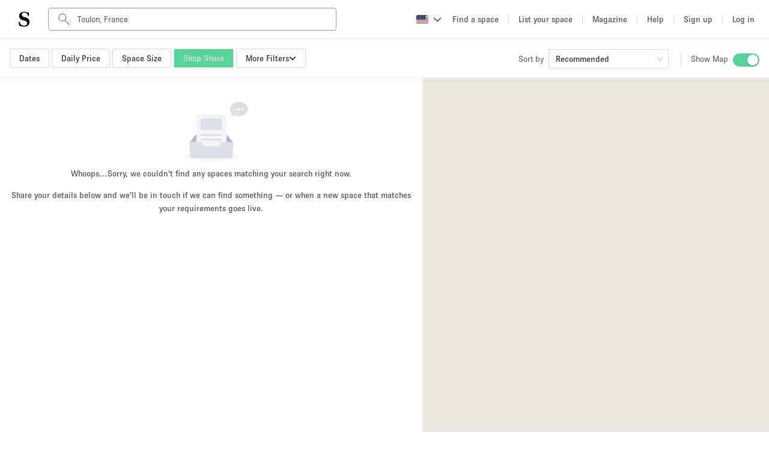

--- FILE ---
content_type: text/html; charset=utf-8
request_url: https://storefront.formaloo.me/uwn22g
body_size: 4818
content:
<!DOCTYPE html>
<html lang="en-US" direction="ltr">
  <head>
    

    <meta charset="utf-8" />

    <meta
      name="viewport"
      content="width=device-width,initial-scale=1,shrink-to-fit=no,maximum-scale=1"
    />

    <title>EN Empty Search result</title>

    
  

  
  


    <!-- open graph -->
    <meta property="og:type" content="website" />
    <meta property="og:locale" content="en-US" />

    <meta property="og:url" content="https://storefront.formaloo.me/uwn22g" />
    <meta property="og:title" content="EN Empty Search result" />

    
    <meta
      property="og:image"
      content="https://v2.formaloo.me/favicon.svg"
      data-react-helmet="true"
    />
    <meta
      property="og:image:secure_url"
      content="https://v2.formaloo.me/favicon.svg"
      data-react-helmet="true"
    />
    

    <!-- twitter -->
    <meta name="twitter:card" content="summary_large_image" />
    <meta name="twitter:title" content="EN Empty Search result" />

    

    
      <meta
        name="twitter:image"
        content="https://v2.formaloo.me/favicon.svg"
        data-react-helmet="true"
      />
      <link
        rel="apple-touch-icon"
        sizes="180x180"
        href="https://v2.formaloo.me/favicon.svg"
        data-react-helmet="true"
      />
      <link
        rel="icon"
        type="image/png"
        sizes="32x32"
        href="https://v2.formaloo.me/favicon.svg"
        data-react-helmet="true"
      />
      <link
        rel="icon"
        type="image/png"
        sizes="16x16"
        href="https://v2.formaloo.me/favicon.svg"
        data-react-helmet="true"
      />

      <link
        rel="mask-icon"
        href="https://v2.formaloo.me/favicon.svg"
        color="#5bbad5"
        data-react-helmet="true"
      />

      <link
        rel="shortcut icon"
        href="https://v2.formaloo.me/favicon.svg"
        data-react-helmet="true"
      />
    

    <link rel="manifest" href="https://v2.formaloo.me/site.webmanifest" />

    <meta name="msapplication-TileColor" content="#da532c" />
    <meta name="theme-color" content="#ffffff" />

    

  
    <script id="____FORMALOO_FORM_DATA____" type="application/json">"{\"submit_start_time\": null, \"submit_end_time\": null, \"fields\": {\"SQd91E5j\": {\"slug\": \"SQd91E5j\", \"created_at\": \"2025-07-24T16:54:48.079212+00:00\", \"updated_at\": \"2025-07-24T17:00:53.227673+00:00\", \"is_global\": false, \"form\": \"I6iUa2Cl\", \"repeating_section\": null, \"cover_image_url\": null, \"type\": \"short_text\", \"title\": \"What's your name?\", \"alias\": null, \"description\": null, \"position\": 1, \"required\": true, \"unique\": false, \"availability_limit_per_answer\": 0, \"admin_only\": false, \"read_only\": false, \"json_key\": null, \"is_random_sortable\": true, \"default\": null, \"theme_config\": {}, \"max_length\": 255}, \"qS6WIc00\": {\"slug\": \"qS6WIc00\", \"created_at\": \"2025-07-24T17:00:53.291715+00:00\", \"updated_at\": \"2025-07-24T17:00:53.314759+00:00\", \"is_global\": false, \"form\": \"I6iUa2Cl\", \"repeating_section\": null, \"cover_image_url\": null, \"type\": \"email\", \"title\": \"Email\", \"alias\": null, \"description\": null, \"position\": 2, \"required\": true, \"unique\": false, \"availability_limit_per_answer\": 0, \"admin_only\": false, \"read_only\": false, \"json_key\": null, \"is_random_sortable\": true, \"default\": null, \"theme_config\": {}}, \"AYwJw88O\": {\"slug\": \"AYwJw88O\", \"created_at\": \"2025-07-24T17:00:53.409121+00:00\", \"updated_at\": \"2025-07-24T17:04:57.370092+00:00\", \"is_global\": false, \"form\": \"I6iUa2Cl\", \"repeating_section\": null, \"cover_image_url\": null, \"type\": \"short_text\", \"title\": \"What kind of space do you need?\", \"alias\": null, \"description\": \"\u003Cp class=\\\"Formaloo_RichText__paragraph\\\" dir=\\\"ltr\\\"\u003E\u003Cspan style=\\\"white-space: pre-wrap;\\\"\u003ETell us about your project \\u2014 what it\\u2019s for, how long you\\u2019ll need it, and your budget (if known).\u003C/span\u003E\u003C/p\u003E\", \"position\": 3, \"required\": true, \"unique\": false, \"availability_limit_per_answer\": 0, \"admin_only\": false, \"read_only\": false, \"json_key\": null, \"is_random_sortable\": true, \"default\": null, \"theme_config\": {}, \"max_length\": 255}, \"s2cQ3cVN\": {\"slug\": \"s2cQ3cVN\", \"created_at\": \"2025-07-24T17:00:53.525091+00:00\", \"updated_at\": \"2025-07-24T17:04:57.447378+00:00\", \"is_global\": false, \"form\": \"I6iUa2Cl\", \"repeating_section\": null, \"cover_image_url\": null, \"type\": \"short_text\", \"title\": \"Preferred Location(s)\", \"alias\": null, \"description\": \"\u003Cp class=\\\"Formaloo_RichText__paragraph\\\" dir=\\\"ltr\\\"\u003E\u003Cspan style=\\\"white-space: pre-wrap;\\\"\u003EWhere would you like the space to be? City, area, or postcode.\u003C/span\u003E\u003C/p\u003E\", \"position\": 4, \"required\": true, \"unique\": false, \"availability_limit_per_answer\": 0, \"admin_only\": false, \"read_only\": false, \"json_key\": null, \"is_random_sortable\": true, \"default\": null, \"theme_config\": {}, \"max_length\": 255}}, \"fields_list\": [{\"slug\": \"SQd91E5j\", \"created_at\": \"2025-07-24T16:54:48.079212+00:00\", \"updated_at\": \"2025-07-24T17:00:53.227673+00:00\", \"is_global\": false, \"form\": \"I6iUa2Cl\", \"repeating_section\": null, \"cover_image_url\": null, \"type\": \"short_text\", \"title\": \"What's your name?\", \"alias\": null, \"description\": null, \"position\": 1, \"required\": true, \"unique\": false, \"availability_limit_per_answer\": 0, \"admin_only\": false, \"read_only\": false, \"json_key\": null, \"is_random_sortable\": true, \"default\": null, \"theme_config\": {}, \"max_length\": 255}, {\"slug\": \"qS6WIc00\", \"created_at\": \"2025-07-24T17:00:53.291715+00:00\", \"updated_at\": \"2025-07-24T17:00:53.314759+00:00\", \"is_global\": false, \"form\": \"I6iUa2Cl\", \"repeating_section\": null, \"cover_image_url\": null, \"type\": \"email\", \"title\": \"Email\", \"alias\": null, \"description\": null, \"position\": 2, \"required\": true, \"unique\": false, \"availability_limit_per_answer\": 0, \"admin_only\": false, \"read_only\": false, \"json_key\": null, \"is_random_sortable\": true, \"default\": null, \"theme_config\": {}}, {\"slug\": \"AYwJw88O\", \"created_at\": \"2025-07-24T17:00:53.409121+00:00\", \"updated_at\": \"2025-07-24T17:04:57.370092+00:00\", \"is_global\": false, \"form\": \"I6iUa2Cl\", \"repeating_section\": null, \"cover_image_url\": null, \"type\": \"short_text\", \"title\": \"What kind of space do you need?\", \"alias\": null, \"description\": \"\u003Cp class=\\\"Formaloo_RichText__paragraph\\\" dir=\\\"ltr\\\"\u003E\u003Cspan style=\\\"white-space: pre-wrap;\\\"\u003ETell us about your project \\u2014 what it\\u2019s for, how long you\\u2019ll need it, and your budget (if known).\u003C/span\u003E\u003C/p\u003E\", \"position\": 3, \"required\": true, \"unique\": false, \"availability_limit_per_answer\": 0, \"admin_only\": false, \"read_only\": false, \"json_key\": null, \"is_random_sortable\": true, \"default\": null, \"theme_config\": {}, \"max_length\": 255}, {\"slug\": \"s2cQ3cVN\", \"created_at\": \"2025-07-24T17:00:53.525091+00:00\", \"updated_at\": \"2025-07-24T17:04:57.447378+00:00\", \"is_global\": false, \"form\": \"I6iUa2Cl\", \"repeating_section\": null, \"cover_image_url\": null, \"type\": \"short_text\", \"title\": \"Preferred Location(s)\", \"alias\": null, \"description\": \"\u003Cp class=\\\"Formaloo_RichText__paragraph\\\" dir=\\\"ltr\\\"\u003E\u003Cspan style=\\\"white-space: pre-wrap;\\\"\u003EWhere would you like the space to be? City, area, or postcode.\u003C/span\u003E\u003C/p\u003E\", \"position\": 4, \"required\": true, \"unique\": false, \"availability_limit_per_answer\": 0, \"admin_only\": false, \"read_only\": false, \"json_key\": null, \"is_random_sortable\": true, \"default\": null, \"theme_config\": {}, \"max_length\": 255}], \"has_watermark\": false, \"recaptcha_code\": null, \"logic\": null, \"full_form_address\": \"https://storefront.formaloo.me/uwn22g\", \"logic_metadata\": null, \"visit_count\": 117816, \"subdomain\": \"storefront\", \"owner_custom_domain\": null, \"currency\": {\"title\": \"US dollars\", \"currency_code\": \"USD\", \"sign\": \"$\"}, \"language\": {\"slug\": \"R7PXv2A2\", \"title\": \"English\", \"code\": null, \"is_default\": true, \"direction\": \"ltr\"}, \"combined_localized_content\": {\"day\": \"Day\", \"year\": \"Year\", \"hours\": \"Hours\", \"month\": \"Month\", \"answer\": \"your answer\", \"errors\": {\"unknown_error\": \"Unknown error occurred!\", \"form_closed_error\": \"This form is currently closed!\", \"row_draft_expired\": \"Draft is expired!\", \"invalid_field_error\": \"Invalid field {0}\", \"form_submission_error\": \"Oops, error submitting the form!\", \"form_not_yet_open_error\": \"You can't submit this form yet, return later!\", \"recaptcha_missing_error\": \"You have to submit recaptcha_value!\", \"form_submit_limit_reached_error\": \"Form has reached its submit limit!\", \"unacceptable_field_answer_error\": \"The entered value is not an acceptable answer for this field!\", \"captcha_verification_failed_error\": \"Please pass the captcha process correctly!\", \"value_for_field_already_exists_error\": \"The value '{0}' for the field '{1}' is already in use!\", \"form_closed_no_more_submissions_error\": \"Sorry, this form is closed, and you can't submit anymore!\", \"form_already_submitted_contact_us_error\": \"Our records indicate that you have already submitted this form. If you have any queries or further information to add, please contact us!\", \"value_is_not_in_acceptable_answers_error\": \"The entered value is not in the list of acceptable answers for this field!\", \"body_is_list\": \"body should be a dict, not a list!\"}, \"minutes\": \"Minutes\", \"back_btn\": \"Back\", \"next_btn\": \"Next\", \"skip_btn\": \"Skip\", \"verified\": \"verified\", \"start_btn\": \"Start\", \"start_label\": \"Or Press Enter \\u21b5\", \"continue_btn\": \"Continue\", \"not_verified\": \"not verified\", \"previous_btn\": \"Prev\", \"long_text_hint\": \"Press Shift \\u21e7 + Enter \\u21b5 to make a line break\", \"field_url_message\": \"The URL should contain http or https, please enter the valid url\", \"total_price_label\": \"Total price\", \"total_score_label\": \"Total score\", \"other_choice_label\": \"Other\", \"progress_bar_label\": \"answered\", \"field_decimal_place\": \"Ensure there are at most {{decimal_places}} decimal places\", \"field_email_message\": \"Enter valid email\", \"field_file_maxCount\": \"Please, select {{max_files_count}} file(s) at most.\", \"field_file_minCount\": \"Please, select {{min_files_count}} file(s) at least.\", \"field_phone_message\": \"Enter valid mobile number\", \"field_regex_message\": \"The value does not match the pattern\", \"field_verify_button\": \"Verify\", \"tracking_code_label\": \"Tracking Code\", \"field_yesno_no_label\": \"No\", \"table_question_label\": \"Questions\", \"field_file_size_limit\": \"Maximum file size: {{max_size}} KB\", \"field_time_to_message\": \"The time should be less than {{to_time}}\", \"field_url_placeholder\": \"example.com\", \"field_yesno_yes_label\": \"Yes\", \"matrix_question_label\": \"Questions\", \"view_answer_sheet_btn\": \"View the answer sheet\", \"field_file_placeholder\": \"Click to select the file\", \"field_maxDigit_message\": \"the answer should be less than {maxLength} digits\", \"field_maxValue_message\": \"the answer shouldn't exceed {{max_value}}\", \"field_minValue_message\": \"the answer should be greater than or equal to {{min_value}}\", \"field_product_quantity\": \"quantity\", \"field_required_message\": \"This field is required\", \"field_text_placeholder\": \"Write your answer here...\", \"field_email_placeholder\": \"Enter your email\", \"field_maxLength_message\": \"the answer shouldn't exceed {{max_length}} characters\", \"field_time_from_message\": \"The time should be more than {{from_time}}\", \"field_number_placeholder\": \"Enter a number\", \"field_select_placeholder\": \"Click to select\", \"field_time_range_message\": \"The time should be between {{from_time}} and {{to_time}}\", \"field_country_placeholder\": \"Select a country\", \"field_product_max_message\": \"the quantity should be less than {{max_value}}\", \"field_product_min_message\": \"the quantity should be more than {{min_value}}\", \"field_verify_fail_message\": \"Your phone number is banned, please try later\", \"field_long_text_placeholder\": \"Write your answer here...\", \"field_verify_resend_message\": \"Resend\", \"field_short_text_placeholder\": \"Write your answer here...\", \"field_signature_clear_button\": \"Clear\", \"field_verify_success_message\": \"We sent a code to this phone number. Enter your code here.\", \"field_matrix_required_message\": \"Answering to all the questions of this field is required \", \"field_select_no_options_found\": \"No options found\", \"field_table_input_placeholder\": \"Type here\", \"field_async_select_placeholder\": \"Type to search options\", \"field_select_enter_your_answer\": \"Enter your answer\", \"field_select_searching_options\": \"Searching options...\", \"field_verify_confirmed_message\": \"Verified\", \"field_verify_email_fail_message\": \"Your email is banned, please try later\", \"field_acceptable_maxItem_message\": \"Please, select {{max_selectable_choices}} item(s) at most.\", \"field_acceptable_minItem_message\": \"Please, select {{min_selectable_choices}} item(s) at least\", \"field_email_verification_message\": \"Email verification required\", \"field_linked_rows_add_row_button\": \"Add\", \"field_product_add_to_cart_button\": \"Add to cart\", \"field_repeating_section_max_rows\": \"The maximum number of rows is {{max_rows}}\", \"field_repeating_section_min_rows\": \"The minimum number of rows is {{min_rows}}\", \"field_verify_email_success_message\": \"We sent a code to your email. Enter your code here.\", \"field_async_select_no_options_found\": \"No Options Found. Type to Search Other Options...\", \"field_async_select_searching_options\": \"Searching Options...\", \"field_email_verification_placeholder\": \"Enter your email\", \"field_repeating_section_add_row_button\": \"Add\"}, \"portal_user_form\": null, \"login_required\": false, \"business\": \"ZEvmMjlY\", \"created_at\": \"2025-07-24T16:54:47.065767Z\", \"updated_at\": \"2025-07-25T14:41:13.502846Z\", \"slug\": \"I6iUa2Cl\", \"address\": \"uwn22g\", \"title\": \"EN Empty Search result\", \"show_title\": false, \"description\": \"\u003Cp class=\\\"Formaloo_RichText__paragraph\\\" dir=\\\"ltr\\\"\u003E\u003Cspan style=\\\"color: rgb(51, 71, 91); font-family: Helvetica, Arial, sans-serif; font-weight: 400; font-size: 14px; white-space: pre-wrap;\\\"\u003EDo you own a space in this area? Be a trendsetter! Click\u003C/span\u003E\u003Cspan style=\\\"white-space: pre-wrap;\\\"\u003E\u0026nbsp;\u003C/span\u003E\u003Ca href=\\\"https://www.thestorefront.com/go/list-your-space/\\\" target=\\\"_blank\\\" rel=\\\"noopener\\\" class=\\\"Formaloo_RichText__link\\\"\u003E\u003Cspan style=\\\"white-space: pre-wrap;\\\"\u003Ehere\u003C/span\u003E\u003C/a\u003E\u003Cspan style=\\\"white-space: pre-wrap;\\\"\u003E\u0026nbsp;\u003C/span\u003E\u003Cspan style=\\\"color: rgb(51, 71, 91); font-family: Helvetica, Arial, sans-serif; font-weight: 400; font-size: 14px; white-space: pre-wrap;\\\"\u003Eto upload your listing and be the first to showcase your space.\u003C/span\u003E\u003C/p\u003E\", \"success_message\": \"\u003Cp class=\\\"Formaloo_RichText__paragraph\\\" style=\\\"text-align: center;\\\"\u003E\u003Cspan class=\\\"Formaloo_RichText__image\\\"\u003E\u003Cimg alt=\\\"\\\" width=\\\"inherit\\\" height=\\\"inherit\\\"\u003E\u003C/span\u003E\u003C/p\u003E\u003Ch1 class=\\\"Formaloo_RichText__h1\\\" dir=\\\"ltr\\\" style=\\\"text-align: center;\\\"\u003E\u003Cstrong\u003E\u003Cstrong class=\\\"Formaloo_RichText__textBold\\\" style=\\\"white-space: pre-wrap;\\\"\u003EThank You!\u003C/strong\u003E\u003C/strong\u003E\u003C/h1\u003E\u003Cp class=\\\"Formaloo_RichText__paragraph\\\" dir=\\\"ltr\\\" style=\\\"text-align: center;\\\"\u003E\u003Cspan style=\\\"white-space: pre-wrap;\\\"\u003EThe form was submitted successfully. We'll get back to you in 24 hours!\u003C/span\u003E\u003C/p\u003E\u003Cp class=\\\"Formaloo_RichText__paragraph\\\"\u003E\u003Cbr\u003E\u003C/p\u003E\", \"error_message\": null, \"button_text\": \"Submit\", \"localized_content\": {\"errors\": {\"body_is_list\": \"body should be a dict, not a list!\", \"unknown_error\": \"Unknown error occurred!\", \"form_closed_error\": \"This form is currently closed!\", \"row_draft_expired\": \"Draft is expired!\", \"invalid_field_error\": \"Invalid field {0}\", \"form_submission_error\": \"Oops, error submitting the form!\", \"form_not_yet_open_error\": \"You can't submit this form yet, return later!\", \"recaptcha_missing_error\": \"You have to submit recaptcha_value!\", \"form_submit_limit_reached_error\": \"Form has reached its submit limit!\", \"unacceptable_field_answer_error\": \"The entered value is not an acceptable answer for this field!\", \"captcha_verification_failed_error\": \"Please pass the captcha process correctly!\", \"value_for_field_already_exists_error\": \"The value '{0}' for the field '{1}' is already in use!\", \"form_closed_no_more_submissions_error\": \"Sorry, this form is closed, and you can't submit anymore!\", \"form_already_submitted_contact_us_error\": \"Our records indicate that you have already submitted this form. If you have any queries or further information to add, please contact us!\", \"value_is_not_in_acceptable_answers_error\": \"The entered value is not in the list of acceptable answers for this field!\"}}, \"save_ai_response\": false, \"needs_login\": true, \"time_limit\": null, \"shuffle_fields\": false, \"form_redirects_after_submit\": null, \"include_data_on_redirect\": false, \"has_recaptcha\": false, \"row_update_email_notif\": false, \"generate_pdf_for_admin\": false, \"generate_pdf_for_user\": false, \"form_type\": \"simple\", \"thumbnail\": null, \"logo\": null, \"logo_slug\": null, \"logo_url\": null, \"logo_position\": null, \"text_color\": \"{\\\"r\\\":39,\\\"g\\\":46,\\\"b\\\":53,\\\"a\\\":1}\", \"button_color\": \"{\\\"r\\\":50,\\\"g\\\":168,\\\"b\\\":137,\\\"a\\\":1}\", \"theme_color\": null, \"field_color\": \"{\\\"r\\\":39,\\\"g\\\":46,\\\"b\\\":53,\\\"a\\\":1}\", \"background_color\": \"{\\\"r\\\":255,\\\"g\\\":255,\\\"b\\\":255,\\\"a\\\":1}\", \"border_color\": \"{\\\"r\\\":39,\\\"g\\\":46,\\\"b\\\":53,\\\"a\\\":1}\", \"submit_text_color\": \"{\\\"r\\\": 255, \\\"g\\\": 255, \\\"b\\\": 255, \\\"a\\\": 1}\", \"background_image\": null, \"background_image_slug\": null, \"background_image_url\": null, \"banner_slug\": null, \"banner_url\": null, \"cover_image_slug\": null, \"cover_image_url\": null, \"meta_image_slug\": null, \"meta_image_url\": null, \"favicon_slug\": null, \"favicon_url\": null, \"theme_config\": {\"form_layout\": \"top\", \"modern_view\": true, \"background_image\": {}, \"customized_texts\": {\"start_btn\": \"Start\", \"continue_btn\": \"Continue\"}, \"display_welcome_page\": true}, \"custom_js\": null, \"custom_css\": null, \"version\": \"v2\", \"config\": null, \"show_calculations_score_result\": false, \"show_submit_tracking_code\": false, \"assign_submit_number\": false, \"show_answers\": false, \"form_currency_type\": \"USD\", \"position\": 0, \"public_stats\": false, \"public_rows\": false, \"address_is_universal\": false, \"custom_domain\": null, \"accept_draft_answers\": false, \"should_have_primary_board\": false, \"meta_tags\": null, \"ai_mode\": false, \"meta_description\": null, \"allow_indexing\": true, \"run_field_logics_on_update\": false, \"is_google_integration_enabled\": false, \"last_submit_time\": \"2026-01-17T20:24:46.592492Z\", \"total_submits_count\": 190, \"total_size\": 0, \"create_type\": \"api\", \"category\": null, \"primary_field\": null, \"local_created_at\": \"2025-07-24T16:54:47.065767+00:00\", \"local_updated_at\": \"2025-07-25T14:41:13.502846+00:00\", \"local_last_submit_time\": \"2026-01-17T20:24:46.592492+00:00\"}"</script>
    <script>
      const ____formalooFormData____ = JSON.parse(
        document.getElementById("____FORMALOO_FORM_DATA____").textContent
      );
      window.____FORMALOO_FORM_DATA____ = JSON.parse(____formalooFormData____);
    </script>
  

  <script defer="defer" src="https://v2.formaloo.me/assets/main.js"></script>
  <link rel="stylesheet" href="https://v2.formaloo.me/assets/main.css" />


    
  </head>
  <body>
    <div class="formz-container" id="formz-wrapper"></div>
  <script>(function(){function c(){var b=a.contentDocument||a.contentWindow.document;if(b){var d=b.createElement('script');d.innerHTML="window.__CF$cv$params={r:'9bfa81705ae26cba',t:'MTc2ODcwMTY5OA=='};var a=document.createElement('script');a.src='/cdn-cgi/challenge-platform/scripts/jsd/main.js';document.getElementsByTagName('head')[0].appendChild(a);";b.getElementsByTagName('head')[0].appendChild(d)}}if(document.body){var a=document.createElement('iframe');a.height=1;a.width=1;a.style.position='absolute';a.style.top=0;a.style.left=0;a.style.border='none';a.style.visibility='hidden';document.body.appendChild(a);if('loading'!==document.readyState)c();else if(window.addEventListener)document.addEventListener('DOMContentLoaded',c);else{var e=document.onreadystatechange||function(){};document.onreadystatechange=function(b){e(b);'loading'!==document.readyState&&(document.onreadystatechange=e,c())}}}})();</script></body>
</html>


--- FILE ---
content_type: text/css
request_url: https://d2kity9bboyw3j.cloudfront.net/assets/search-style-ac26f1e1-b1.css
body_size: 28948
content:
:root, :host {
  --fa-font-solid: normal 900 1em/1 'Font Awesome 6 Solid';
  --fa-font-regular: normal 400 1em/1 'Font Awesome 6 Regular';
  --fa-font-light: normal 300 1em/1 'Font Awesome 6 Light';
  --fa-font-thin: normal 100 1em/1 'Font Awesome 6 Thin';
  --fa-font-duotone: normal 900 1em/1 'Font Awesome 6 Duotone';
  --fa-font-sharp-solid: normal 900 1em/1 'Font Awesome 6 Sharp';
  --fa-font-sharp-regular: normal 400 1em/1 'Font Awesome 6 Sharp';
  --fa-font-sharp-light: normal 300 1em/1 'Font Awesome 6 Sharp';
  --fa-font-brands: normal 400 1em/1 'Font Awesome 6 Brands'; }

svg:not(:root).svg-inline--fa, svg:not(:host).svg-inline--fa {
  overflow: visible;
  box-sizing: content-box; }

.svg-inline--fa {
  display: var(--fa-display, inline-block);
  height: 1em;
  overflow: visible;
  vertical-align: -.125em; }
  .svg-inline--fa.fa-2xs {
    vertical-align: 0.1em; }
  .svg-inline--fa.fa-xs {
    vertical-align: 0em; }
  .svg-inline--fa.fa-sm {
    vertical-align: -0.07143em; }
  .svg-inline--fa.fa-lg {
    vertical-align: -0.2em; }
  .svg-inline--fa.fa-xl {
    vertical-align: -0.25em; }
  .svg-inline--fa.fa-2xl {
    vertical-align: -0.3125em; }
  .svg-inline--fa.fa-pull-left {
    margin-right: var(--fa-pull-margin, 0.3em);
    width: auto; }
  .svg-inline--fa.fa-pull-right {
    margin-left: var(--fa-pull-margin, 0.3em);
    width: auto; }
  .svg-inline--fa.fa-li {
    width: var(--fa-li-width, 2em);
    top: 0.25em; }
  .svg-inline--fa.fa-fw {
    width: var(--fa-fw-width, 1.25em); }

.fa-layers svg.svg-inline--fa {
  bottom: 0;
  left: 0;
  margin: auto;
  position: absolute;
  right: 0;
  top: 0; }

.fa-layers-text, .fa-layers-counter {
  display: inline-block;
  position: absolute;
  text-align: center; }

.fa-layers {
  display: inline-block;
  height: 1em;
  position: relative;
  text-align: center;
  vertical-align: -.125em;
  width: 1em; }
  .fa-layers svg.svg-inline--fa {
    -webkit-transform-origin: center center;
            transform-origin: center center; }

.fa-layers-text {
  left: 50%;
  top: 50%;
  -webkit-transform: translate(-50%, -50%);
          transform: translate(-50%, -50%);
  -webkit-transform-origin: center center;
          transform-origin: center center; }

.fa-layers-counter {
  background-color: var(--fa-counter-background-color, #ff253a);
  border-radius: var(--fa-counter-border-radius, 1em);
  box-sizing: border-box;
  color: var(--fa-inverse, #fff);
  line-height: var(--fa-counter-line-height, 1);
  max-width: var(--fa-counter-max-width, 5em);
  min-width: var(--fa-counter-min-width, 1.5em);
  overflow: hidden;
  padding: var(--fa-counter-padding, 0.25em 0.5em);
  right: var(--fa-right, 0);
  text-overflow: ellipsis;
  top: var(--fa-top, 0);
  -webkit-transform: scale(var(--fa-counter-scale, 0.25));
          transform: scale(var(--fa-counter-scale, 0.25));
  -webkit-transform-origin: top right;
          transform-origin: top right; }

.fa-layers-bottom-right {
  bottom: var(--fa-bottom, 0);
  right: var(--fa-right, 0);
  top: auto;
  -webkit-transform: scale(var(--fa-layers-scale, 0.25));
          transform: scale(var(--fa-layers-scale, 0.25));
  -webkit-transform-origin: bottom right;
          transform-origin: bottom right; }

.fa-layers-bottom-left {
  bottom: var(--fa-bottom, 0);
  left: var(--fa-left, 0);
  right: auto;
  top: auto;
  -webkit-transform: scale(var(--fa-layers-scale, 0.25));
          transform: scale(var(--fa-layers-scale, 0.25));
  -webkit-transform-origin: bottom left;
          transform-origin: bottom left; }

.fa-layers-top-right {
  top: var(--fa-top, 0);
  right: var(--fa-right, 0);
  -webkit-transform: scale(var(--fa-layers-scale, 0.25));
          transform: scale(var(--fa-layers-scale, 0.25));
  -webkit-transform-origin: top right;
          transform-origin: top right; }

.fa-layers-top-left {
  left: var(--fa-left, 0);
  right: auto;
  top: var(--fa-top, 0);
  -webkit-transform: scale(var(--fa-layers-scale, 0.25));
          transform: scale(var(--fa-layers-scale, 0.25));
  -webkit-transform-origin: top left;
          transform-origin: top left; }

.fa-1x {
  font-size: 1em; }

.fa-2x {
  font-size: 2em; }

.fa-3x {
  font-size: 3em; }

.fa-4x {
  font-size: 4em; }

.fa-5x {
  font-size: 5em; }

.fa-6x {
  font-size: 6em; }

.fa-7x {
  font-size: 7em; }

.fa-8x {
  font-size: 8em; }

.fa-9x {
  font-size: 9em; }

.fa-10x {
  font-size: 10em; }

.fa-2xs {
  font-size: 0.625em;
  line-height: 0.1em;
  vertical-align: 0.225em; }

.fa-xs {
  font-size: 0.75em;
  line-height: 0.08333em;
  vertical-align: 0.125em; }

.fa-sm {
  font-size: 0.875em;
  line-height: 0.07143em;
  vertical-align: 0.05357em; }

.fa-lg {
  font-size: 1.25em;
  line-height: 0.05em;
  vertical-align: -0.075em; }

.fa-xl {
  font-size: 1.5em;
  line-height: 0.04167em;
  vertical-align: -0.125em; }

.fa-2xl {
  font-size: 2em;
  line-height: 0.03125em;
  vertical-align: -0.1875em; }

.fa-fw {
  text-align: center;
  width: 1.25em; }

.fa-ul {
  list-style-type: none;
  margin-left: var(--fa-li-margin, 2.5em);
  padding-left: 0; }
  .fa-ul > li {
    position: relative; }

.fa-li {
  left: calc(var(--fa-li-width, 2em) * -1);
  position: absolute;
  text-align: center;
  width: var(--fa-li-width, 2em);
  line-height: inherit; }

.fa-border {
  border-color: var(--fa-border-color, #eee);
  border-radius: var(--fa-border-radius, 0.1em);
  border-style: var(--fa-border-style, solid);
  border-width: var(--fa-border-width, 0.08em);
  padding: var(--fa-border-padding, 0.2em 0.25em 0.15em); }

.fa-pull-left {
  float: left;
  margin-right: var(--fa-pull-margin, 0.3em); }

.fa-pull-right {
  float: right;
  margin-left: var(--fa-pull-margin, 0.3em); }

.fa-beat {
  -webkit-animation-name: fa-beat;
          animation-name: fa-beat;
  -webkit-animation-delay: var(--fa-animation-delay, 0s);
          animation-delay: var(--fa-animation-delay, 0s);
  -webkit-animation-direction: var(--fa-animation-direction, normal);
          animation-direction: var(--fa-animation-direction, normal);
  -webkit-animation-duration: var(--fa-animation-duration, 1s);
          animation-duration: var(--fa-animation-duration, 1s);
  -webkit-animation-iteration-count: var(--fa-animation-iteration-count, infinite);
          animation-iteration-count: var(--fa-animation-iteration-count, infinite);
  -webkit-animation-timing-function: var(--fa-animation-timing, ease-in-out);
          animation-timing-function: var(--fa-animation-timing, ease-in-out); }

.fa-bounce {
  -webkit-animation-name: fa-bounce;
          animation-name: fa-bounce;
  -webkit-animation-delay: var(--fa-animation-delay, 0s);
          animation-delay: var(--fa-animation-delay, 0s);
  -webkit-animation-direction: var(--fa-animation-direction, normal);
          animation-direction: var(--fa-animation-direction, normal);
  -webkit-animation-duration: var(--fa-animation-duration, 1s);
          animation-duration: var(--fa-animation-duration, 1s);
  -webkit-animation-iteration-count: var(--fa-animation-iteration-count, infinite);
          animation-iteration-count: var(--fa-animation-iteration-count, infinite);
  -webkit-animation-timing-function: var(--fa-animation-timing, cubic-bezier(0.28, 0.84, 0.42, 1));
          animation-timing-function: var(--fa-animation-timing, cubic-bezier(0.28, 0.84, 0.42, 1)); }

.fa-fade {
  -webkit-animation-name: fa-fade;
          animation-name: fa-fade;
  -webkit-animation-delay: var(--fa-animation-delay, 0s);
          animation-delay: var(--fa-animation-delay, 0s);
  -webkit-animation-direction: var(--fa-animation-direction, normal);
          animation-direction: var(--fa-animation-direction, normal);
  -webkit-animation-duration: var(--fa-animation-duration, 1s);
          animation-duration: var(--fa-animation-duration, 1s);
  -webkit-animation-iteration-count: var(--fa-animation-iteration-count, infinite);
          animation-iteration-count: var(--fa-animation-iteration-count, infinite);
  -webkit-animation-timing-function: var(--fa-animation-timing, cubic-bezier(0.4, 0, 0.6, 1));
          animation-timing-function: var(--fa-animation-timing, cubic-bezier(0.4, 0, 0.6, 1)); }

.fa-beat-fade {
  -webkit-animation-name: fa-beat-fade;
          animation-name: fa-beat-fade;
  -webkit-animation-delay: var(--fa-animation-delay, 0s);
          animation-delay: var(--fa-animation-delay, 0s);
  -webkit-animation-direction: var(--fa-animation-direction, normal);
          animation-direction: var(--fa-animation-direction, normal);
  -webkit-animation-duration: var(--fa-animation-duration, 1s);
          animation-duration: var(--fa-animation-duration, 1s);
  -webkit-animation-iteration-count: var(--fa-animation-iteration-count, infinite);
          animation-iteration-count: var(--fa-animation-iteration-count, infinite);
  -webkit-animation-timing-function: var(--fa-animation-timing, cubic-bezier(0.4, 0, 0.6, 1));
          animation-timing-function: var(--fa-animation-timing, cubic-bezier(0.4, 0, 0.6, 1)); }

.fa-flip {
  -webkit-animation-name: fa-flip;
          animation-name: fa-flip;
  -webkit-animation-delay: var(--fa-animation-delay, 0s);
          animation-delay: var(--fa-animation-delay, 0s);
  -webkit-animation-direction: var(--fa-animation-direction, normal);
          animation-direction: var(--fa-animation-direction, normal);
  -webkit-animation-duration: var(--fa-animation-duration, 1s);
          animation-duration: var(--fa-animation-duration, 1s);
  -webkit-animation-iteration-count: var(--fa-animation-iteration-count, infinite);
          animation-iteration-count: var(--fa-animation-iteration-count, infinite);
  -webkit-animation-timing-function: var(--fa-animation-timing, ease-in-out);
          animation-timing-function: var(--fa-animation-timing, ease-in-out); }

.fa-shake {
  -webkit-animation-name: fa-shake;
          animation-name: fa-shake;
  -webkit-animation-delay: var(--fa-animation-delay, 0s);
          animation-delay: var(--fa-animation-delay, 0s);
  -webkit-animation-direction: var(--fa-animation-direction, normal);
          animation-direction: var(--fa-animation-direction, normal);
  -webkit-animation-duration: var(--fa-animation-duration, 1s);
          animation-duration: var(--fa-animation-duration, 1s);
  -webkit-animation-iteration-count: var(--fa-animation-iteration-count, infinite);
          animation-iteration-count: var(--fa-animation-iteration-count, infinite);
  -webkit-animation-timing-function: var(--fa-animation-timing, linear);
          animation-timing-function: var(--fa-animation-timing, linear); }

.fa-spin {
  -webkit-animation-name: fa-spin;
          animation-name: fa-spin;
  -webkit-animation-delay: var(--fa-animation-delay, 0s);
          animation-delay: var(--fa-animation-delay, 0s);
  -webkit-animation-direction: var(--fa-animation-direction, normal);
          animation-direction: var(--fa-animation-direction, normal);
  -webkit-animation-duration: var(--fa-animation-duration, 2s);
          animation-duration: var(--fa-animation-duration, 2s);
  -webkit-animation-iteration-count: var(--fa-animation-iteration-count, infinite);
          animation-iteration-count: var(--fa-animation-iteration-count, infinite);
  -webkit-animation-timing-function: var(--fa-animation-timing, linear);
          animation-timing-function: var(--fa-animation-timing, linear); }

.fa-spin-reverse {
  --fa-animation-direction: reverse; }

.fa-pulse,
.fa-spin-pulse {
  -webkit-animation-name: fa-spin;
          animation-name: fa-spin;
  -webkit-animation-direction: var(--fa-animation-direction, normal);
          animation-direction: var(--fa-animation-direction, normal);
  -webkit-animation-duration: var(--fa-animation-duration, 1s);
          animation-duration: var(--fa-animation-duration, 1s);
  -webkit-animation-iteration-count: var(--fa-animation-iteration-count, infinite);
          animation-iteration-count: var(--fa-animation-iteration-count, infinite);
  -webkit-animation-timing-function: var(--fa-animation-timing, steps(8));
          animation-timing-function: var(--fa-animation-timing, steps(8)); }

@media (prefers-reduced-motion: reduce) {
  .fa-beat,
  .fa-bounce,
  .fa-fade,
  .fa-beat-fade,
  .fa-flip,
  .fa-pulse,
  .fa-shake,
  .fa-spin,
  .fa-spin-pulse {
    -webkit-animation-delay: -1ms;
            animation-delay: -1ms;
    -webkit-animation-duration: 1ms;
            animation-duration: 1ms;
    -webkit-animation-iteration-count: 1;
            animation-iteration-count: 1;
    -webkit-transition-delay: 0s;
            transition-delay: 0s;
    -webkit-transition-duration: 0s;
            transition-duration: 0s; } }

@-webkit-keyframes fa-beat {
  0%, 90% {
    -webkit-transform: scale(1);
            transform: scale(1); }
  45% {
    -webkit-transform: scale(var(--fa-beat-scale, 1.25));
            transform: scale(var(--fa-beat-scale, 1.25)); } }

@keyframes fa-beat {
  0%, 90% {
    -webkit-transform: scale(1);
            transform: scale(1); }
  45% {
    -webkit-transform: scale(var(--fa-beat-scale, 1.25));
            transform: scale(var(--fa-beat-scale, 1.25)); } }

@-webkit-keyframes fa-bounce {
  0% {
    -webkit-transform: scale(1, 1) translateY(0);
            transform: scale(1, 1) translateY(0); }
  10% {
    -webkit-transform: scale(var(--fa-bounce-start-scale-x, 1.1), var(--fa-bounce-start-scale-y, 0.9)) translateY(0);
            transform: scale(var(--fa-bounce-start-scale-x, 1.1), var(--fa-bounce-start-scale-y, 0.9)) translateY(0); }
  30% {
    -webkit-transform: scale(var(--fa-bounce-jump-scale-x, 0.9), var(--fa-bounce-jump-scale-y, 1.1)) translateY(var(--fa-bounce-height, -0.5em));
            transform: scale(var(--fa-bounce-jump-scale-x, 0.9), var(--fa-bounce-jump-scale-y, 1.1)) translateY(var(--fa-bounce-height, -0.5em)); }
  50% {
    -webkit-transform: scale(var(--fa-bounce-land-scale-x, 1.05), var(--fa-bounce-land-scale-y, 0.95)) translateY(0);
            transform: scale(var(--fa-bounce-land-scale-x, 1.05), var(--fa-bounce-land-scale-y, 0.95)) translateY(0); }
  57% {
    -webkit-transform: scale(1, 1) translateY(var(--fa-bounce-rebound, -0.125em));
            transform: scale(1, 1) translateY(var(--fa-bounce-rebound, -0.125em)); }
  64% {
    -webkit-transform: scale(1, 1) translateY(0);
            transform: scale(1, 1) translateY(0); }
  100% {
    -webkit-transform: scale(1, 1) translateY(0);
            transform: scale(1, 1) translateY(0); } }

@keyframes fa-bounce {
  0% {
    -webkit-transform: scale(1, 1) translateY(0);
            transform: scale(1, 1) translateY(0); }
  10% {
    -webkit-transform: scale(var(--fa-bounce-start-scale-x, 1.1), var(--fa-bounce-start-scale-y, 0.9)) translateY(0);
            transform: scale(var(--fa-bounce-start-scale-x, 1.1), var(--fa-bounce-start-scale-y, 0.9)) translateY(0); }
  30% {
    -webkit-transform: scale(var(--fa-bounce-jump-scale-x, 0.9), var(--fa-bounce-jump-scale-y, 1.1)) translateY(var(--fa-bounce-height, -0.5em));
            transform: scale(var(--fa-bounce-jump-scale-x, 0.9), var(--fa-bounce-jump-scale-y, 1.1)) translateY(var(--fa-bounce-height, -0.5em)); }
  50% {
    -webkit-transform: scale(var(--fa-bounce-land-scale-x, 1.05), var(--fa-bounce-land-scale-y, 0.95)) translateY(0);
            transform: scale(var(--fa-bounce-land-scale-x, 1.05), var(--fa-bounce-land-scale-y, 0.95)) translateY(0); }
  57% {
    -webkit-transform: scale(1, 1) translateY(var(--fa-bounce-rebound, -0.125em));
            transform: scale(1, 1) translateY(var(--fa-bounce-rebound, -0.125em)); }
  64% {
    -webkit-transform: scale(1, 1) translateY(0);
            transform: scale(1, 1) translateY(0); }
  100% {
    -webkit-transform: scale(1, 1) translateY(0);
            transform: scale(1, 1) translateY(0); } }

@-webkit-keyframes fa-fade {
  50% {
    opacity: var(--fa-fade-opacity, 0.4); } }

@keyframes fa-fade {
  50% {
    opacity: var(--fa-fade-opacity, 0.4); } }

@-webkit-keyframes fa-beat-fade {
  0%, 100% {
    opacity: var(--fa-beat-fade-opacity, 0.4);
    -webkit-transform: scale(1);
            transform: scale(1); }
  50% {
    opacity: 1;
    -webkit-transform: scale(var(--fa-beat-fade-scale, 1.125));
            transform: scale(var(--fa-beat-fade-scale, 1.125)); } }

@keyframes fa-beat-fade {
  0%, 100% {
    opacity: var(--fa-beat-fade-opacity, 0.4);
    -webkit-transform: scale(1);
            transform: scale(1); }
  50% {
    opacity: 1;
    -webkit-transform: scale(var(--fa-beat-fade-scale, 1.125));
            transform: scale(var(--fa-beat-fade-scale, 1.125)); } }

@-webkit-keyframes fa-flip {
  50% {
    -webkit-transform: rotate3d(var(--fa-flip-x, 0), var(--fa-flip-y, 1), var(--fa-flip-z, 0), var(--fa-flip-angle, -180deg));
            transform: rotate3d(var(--fa-flip-x, 0), var(--fa-flip-y, 1), var(--fa-flip-z, 0), var(--fa-flip-angle, -180deg)); } }

@keyframes fa-flip {
  50% {
    -webkit-transform: rotate3d(var(--fa-flip-x, 0), var(--fa-flip-y, 1), var(--fa-flip-z, 0), var(--fa-flip-angle, -180deg));
            transform: rotate3d(var(--fa-flip-x, 0), var(--fa-flip-y, 1), var(--fa-flip-z, 0), var(--fa-flip-angle, -180deg)); } }

@-webkit-keyframes fa-shake {
  0% {
    -webkit-transform: rotate(-15deg);
            transform: rotate(-15deg); }
  4% {
    -webkit-transform: rotate(15deg);
            transform: rotate(15deg); }
  8%, 24% {
    -webkit-transform: rotate(-18deg);
            transform: rotate(-18deg); }
  12%, 28% {
    -webkit-transform: rotate(18deg);
            transform: rotate(18deg); }
  16% {
    -webkit-transform: rotate(-22deg);
            transform: rotate(-22deg); }
  20% {
    -webkit-transform: rotate(22deg);
            transform: rotate(22deg); }
  32% {
    -webkit-transform: rotate(-12deg);
            transform: rotate(-12deg); }
  36% {
    -webkit-transform: rotate(12deg);
            transform: rotate(12deg); }
  40%, 100% {
    -webkit-transform: rotate(0deg);
            transform: rotate(0deg); } }

@keyframes fa-shake {
  0% {
    -webkit-transform: rotate(-15deg);
            transform: rotate(-15deg); }
  4% {
    -webkit-transform: rotate(15deg);
            transform: rotate(15deg); }
  8%, 24% {
    -webkit-transform: rotate(-18deg);
            transform: rotate(-18deg); }
  12%, 28% {
    -webkit-transform: rotate(18deg);
            transform: rotate(18deg); }
  16% {
    -webkit-transform: rotate(-22deg);
            transform: rotate(-22deg); }
  20% {
    -webkit-transform: rotate(22deg);
            transform: rotate(22deg); }
  32% {
    -webkit-transform: rotate(-12deg);
            transform: rotate(-12deg); }
  36% {
    -webkit-transform: rotate(12deg);
            transform: rotate(12deg); }
  40%, 100% {
    -webkit-transform: rotate(0deg);
            transform: rotate(0deg); } }

@-webkit-keyframes fa-spin {
  0% {
    -webkit-transform: rotate(0deg);
            transform: rotate(0deg); }
  100% {
    -webkit-transform: rotate(360deg);
            transform: rotate(360deg); } }

@keyframes fa-spin {
  0% {
    -webkit-transform: rotate(0deg);
            transform: rotate(0deg); }
  100% {
    -webkit-transform: rotate(360deg);
            transform: rotate(360deg); } }

.fa-rotate-90 {
  -webkit-transform: rotate(90deg);
          transform: rotate(90deg); }

.fa-rotate-180 {
  -webkit-transform: rotate(180deg);
          transform: rotate(180deg); }

.fa-rotate-270 {
  -webkit-transform: rotate(270deg);
          transform: rotate(270deg); }

.fa-flip-horizontal {
  -webkit-transform: scale(-1, 1);
          transform: scale(-1, 1); }

.fa-flip-vertical {
  -webkit-transform: scale(1, -1);
          transform: scale(1, -1); }

.fa-flip-both,
.fa-flip-horizontal.fa-flip-vertical {
  -webkit-transform: scale(-1, -1);
          transform: scale(-1, -1); }

.fa-rotate-by {
  -webkit-transform: rotate(var(--fa-rotate-angle, none));
          transform: rotate(var(--fa-rotate-angle, none)); }

.fa-stack {
  display: inline-block;
  vertical-align: middle;
  height: 2em;
  position: relative;
  width: 2.5em; }

.fa-stack-1x,
.fa-stack-2x {
  bottom: 0;
  left: 0;
  margin: auto;
  position: absolute;
  right: 0;
  top: 0;
  z-index: var(--fa-stack-z-index, auto); }

.svg-inline--fa.fa-stack-1x {
  height: 1em;
  width: 1.25em; }

.svg-inline--fa.fa-stack-2x {
  height: 2em;
  width: 2.5em; }

.fa-inverse {
  color: var(--fa-inverse, #fff); }

.sr-only,
.fa-sr-only {
  position: absolute;
  width: 1px;
  height: 1px;
  padding: 0;
  margin: -1px;
  overflow: hidden;
  clip: rect(0, 0, 0, 0);
  white-space: nowrap;
  border-width: 0; }

.sr-only-focusable:not(:focus),
.fa-sr-only-focusable:not(:focus) {
  position: absolute;
  width: 1px;
  height: 1px;
  padding: 0;
  margin: -1px;
  overflow: hidden;
  clip: rect(0, 0, 0, 0);
  white-space: nowrap;
  border-width: 0; }

.svg-inline--fa .fa-primary {
  fill: var(--fa-primary-color, currentColor);
  opacity: var(--fa-primary-opacity, 1); }

.svg-inline--fa .fa-secondary {
  fill: var(--fa-secondary-color, currentColor);
  opacity: var(--fa-secondary-opacity, 0.4); }

.svg-inline--fa.fa-swap-opacity .fa-primary {
  opacity: var(--fa-secondary-opacity, 0.4); }

.svg-inline--fa.fa-swap-opacity .fa-secondary {
  opacity: var(--fa-primary-opacity, 1); }

.svg-inline--fa mask .fa-primary,
.svg-inline--fa mask .fa-secondary {
  fill: black; }

.fad.fa-inverse,
.fa-duotone.fa-inverse {
  color: var(--fa-inverse, #fff); }

.pending{color:#fff;font-weight:bold;background:#ffdb00}.success{color:#fff;font-weight:bold;background:#57d497}.warning{color:#fff;font-weight:bold;background:#f0981d;color:#4a494b}.error{color:#fff;font-weight:bold;background:#e52b21}.archived{background:#ddd;color:#999}.outline-pending{color:#ffdb00;border-color:#ffdb00;background:transparent}.outline-success{color:#57d497;border-color:#57d497;background:transparent}.outline-warning{color:#f0981d;border-color:#f0981d;background:transparent}.outline-error{color:#e52b21;border-color:#e52b21;background:transparent}.hidden{display:none}.rejected{color:#e52b21}.align-middle{position:absolute;top:50%;-webkit-transform:translateY(-50%);-ms-transform:translateY(-50%);transform:translateY(-50%)}.align-center{position:absolute;left:50%;-webkit-transform:translateX(-50%);-ms-transform:translateX(-50%);transform:translateX(-50%)}.relative{position:relative}.align-left{text-align:left}.align-center{text-align:center}.align-right{text-align:right}.inline-block{display:inline-block}.full-height{min-height:calc(100vh - 64px)}.full-width{width:100%;margin:0}.half-width{width:50%}.half-width-minus-10{width:calc(50% - 10px)}@media (max-width: 767px){.inline-button-container .half-width-minus-10{width:100%;margin:0}.inline-button-container .half-width-minus-10:first-of-type{margin-bottom:10px}}.pseudo-link{cursor:pointer;color:#999 !important;font-size:12px}.font-green{color:#57d497}.border-box-shadow{box-shadow:0px 1px 0px rgba(0,0,0,0.05)}.bold{font-weight:bold}.no-select{-webkit-touch-callout:none;-webkit-user-select:none;-khtml-user-select:none;-moz-user-select:none;-ms-user-select:none;user-select:none}.side-note-text{font-style:italic;font-size:12px}.negative-text{color:#e52b21}.warning-text{color:#f0981d}.emphasis-text{font-weight:bold}.sf-btn-primary{padding:16px 24px;border-radius:6px;border:1px solid;font-size:14px;line-height:initial;font-weight:400;display:inline-block;cursor:pointer;user-select:none;margin-right:8px;-webkit-user-select:none;overflow:hidden;position:relative;vertical-align:middle;text-align:center;transition:border-color 0.1s ease, color 0.1s ease, background 0.1s ease, opacity 0.2s ease;color:#fff;background-color:#57d497;border-color:#57d497;font-weight:600;font-size:16px}@media (min-width: 768px){.sf-btn-primary:active{box-shadow:inset 0 2px 6px rgba(0,0,0,0.2)}}.sf-btn-primary+.sf-btn-primary,.sf-btn-primary+.sf-btn-secondary,.sf-btn-primary+.sf-btn-tertiary,.sf-btn-primary+.btn{margin-left:8px}.sf-btn-primary:last-of-type{margin-right:0}.sf-btn-primary.full-width{width:100%;display:block;margin:8px auto !important}.sf-btn-primary.half-width{width:calc(50% - 11px)}.sf-btn-primary.btn-destroy{background-color:#fff;border-color:#e52b21;color:#e52b21}.sf-btn-primary.btn-destroy:hover{background-color:#fceae9}.sf-btn-primary.btn-destroy:active{background:#e52b21;color:#fff}.sf-btn-primary.small{padding:4px}.sf-btn-primary.medium{padding:8px}.sf-btn-primary.disabled{background-color:#f0f0f0;color:#999;border-color:transparent;cursor:default;cursor:not-allowed}.sf-btn-primary:hover{border-color:#57d497;background-color:#46aa79;color:#fff}.sf-btn-primary:active{background-color:#3d946a;color:#fff}.sf-btn-secondary{padding:16px 24px;border-radius:6px;border:1px solid;font-size:14px;line-height:initial;font-weight:400;display:inline-block;cursor:pointer;user-select:none;margin-right:8px;-webkit-user-select:none;overflow:hidden;position:relative;vertical-align:middle;text-align:center;transition:border-color 0.1s ease, color 0.1s ease, background 0.1s ease, opacity 0.2s ease;color:#57d497;background:#fff;border-color:#57d497}@media (min-width: 768px){.sf-btn-secondary:active{box-shadow:inset 0 2px 6px rgba(0,0,0,0.2)}}.sf-btn-secondary+.sf-btn-primary,.sf-btn-secondary+.sf-btn-secondary,.sf-btn-secondary+.sf-btn-tertiary,.sf-btn-secondary+.btn{margin-left:8px}.sf-btn-secondary:last-of-type{margin-right:0}.sf-btn-secondary.full-width{width:100%;display:block;margin:8px auto !important}.sf-btn-secondary.half-width{width:calc(50% - 11px)}.sf-btn-secondary.btn-destroy{background-color:#fff;border-color:#e52b21;color:#e52b21}.sf-btn-secondary.btn-destroy:hover{background-color:#fceae9}.sf-btn-secondary.btn-destroy:active{background:#e52b21;color:#fff}.sf-btn-secondary.small{padding:4px}.sf-btn-secondary.medium{padding:8px}.sf-btn-secondary:hover{background-color:#eefbf5}.sf-btn-secondary--gray{padding:16px 24px;border-radius:6px;border:1px solid;font-size:14px;line-height:initial;font-weight:400;display:inline-block;cursor:pointer;user-select:none;margin-right:8px;-webkit-user-select:none;overflow:hidden;position:relative;vertical-align:middle;text-align:center;transition:border-color 0.1s ease, color 0.1s ease, background 0.1s ease, opacity 0.2s ease;color:#4a494b;background:#fff;border-color:#ddd}@media (min-width: 768px){.sf-btn-secondary--gray:active{box-shadow:inset 0 2px 6px rgba(0,0,0,0.2)}}.sf-btn-secondary--gray+.sf-btn-primary,.sf-btn-secondary--gray+.sf-btn-secondary,.sf-btn-secondary--gray+.sf-btn-tertiary,.sf-btn-secondary--gray+.btn{margin-left:8px}.sf-btn-secondary--gray:last-of-type{margin-right:0}.sf-btn-secondary--gray.full-width{width:100%;display:block;margin:8px auto !important}.sf-btn-secondary--gray.half-width{width:calc(50% - 11px)}.sf-btn-secondary--gray.btn-destroy{background-color:#fff;border-color:#e52b21;color:#e52b21}.sf-btn-secondary--gray.btn-destroy:hover{background-color:#fceae9}.sf-btn-secondary--gray.btn-destroy:active{background:#e52b21;color:#fff}.sf-btn-secondary--gray.small{padding:4px}.sf-btn-secondary--gray.medium{padding:8px}.sf-btn-secondary--gray:hover{background-color:#ededed}.sf-btn-secondary--gray-cta{padding:16px 24px;border-radius:6px;border:1px solid;font-size:14px;line-height:initial;font-weight:400;display:inline-block;cursor:pointer;user-select:none;margin-right:8px;-webkit-user-select:none;overflow:hidden;position:relative;vertical-align:middle;text-align:center;transition:border-color 0.1s ease, color 0.1s ease, background 0.1s ease, opacity 0.2s ease;color:#4a494b;background:#fff;border-color:#ddd}@media (min-width: 768px){.sf-btn-secondary--gray-cta:active{box-shadow:inset 0 2px 6px rgba(0,0,0,0.2)}}.sf-btn-secondary--gray-cta+.sf-btn-primary,.sf-btn-secondary--gray-cta+.sf-btn-secondary,.sf-btn-secondary--gray-cta+.sf-btn-tertiary,.sf-btn-secondary--gray-cta+.btn{margin-left:8px}.sf-btn-secondary--gray-cta:last-of-type{margin-right:0}.sf-btn-secondary--gray-cta.full-width{width:100%;display:block;margin:8px auto !important}.sf-btn-secondary--gray-cta.half-width{width:calc(50% - 11px)}.sf-btn-secondary--gray-cta.btn-destroy{background-color:#fff;border-color:#e52b21;color:#e52b21}.sf-btn-secondary--gray-cta.btn-destroy:hover{background-color:#fceae9}.sf-btn-secondary--gray-cta.btn-destroy:active{background:#e52b21;color:#fff}.sf-btn-secondary--gray-cta.small{padding:4px}.sf-btn-secondary--gray-cta.medium{padding:8px}.sf-btn-secondary--gray-cta.active,.sf-btn-secondary--gray-cta:hover{background-color:#57d497;color:#fff}.sf-btn-tertiary{padding:16px 24px;border-radius:6px;border:1px solid;font-size:14px;line-height:initial;font-weight:400;display:inline-block;cursor:pointer;user-select:none;margin-right:8px;-webkit-user-select:none;overflow:hidden;position:relative;vertical-align:middle;text-align:center;transition:border-color 0.1s ease, color 0.1s ease, background 0.1s ease, opacity 0.2s ease;background:transparent;color:#57d497;border:none;padding:12px 0px}@media (min-width: 768px){.sf-btn-tertiary:active{box-shadow:inset 0 2px 6px rgba(0,0,0,0.2)}}.sf-btn-tertiary+.sf-btn-primary,.sf-btn-tertiary+.sf-btn-secondary,.sf-btn-tertiary+.sf-btn-tertiary,.sf-btn-tertiary+.btn{margin-left:8px}.sf-btn-tertiary:last-of-type{margin-right:0}.sf-btn-tertiary.full-width{width:100%;display:block;margin:8px auto !important}.sf-btn-tertiary.half-width{width:calc(50% - 11px)}.sf-btn-tertiary.btn-destroy{background-color:#fff;border-color:#e52b21;color:#e52b21}.sf-btn-tertiary.btn-destroy:hover{background-color:#fceae9}.sf-btn-tertiary.btn-destroy:active{background:#e52b21;color:#fff}.sf-btn-tertiary.small{padding:4px}.sf-btn-tertiary.medium{padding:8px}.sf-btn-tertiary:hover{background-color:#f0f0f0}.sf-btn-tertiary.outline{border:1px solid #fff;border-radius:4px;color:#fff}.sf-btn-tertiary.outline:hover{color:#57d497}.sf-btn-tertiary.outline-green{color:#57d497;border:1px solid #57d497;border-radius:4px;padding:8px 24px}.sf-btn-tertiary.outline-green:hover{color:#999}.sf-btn-tertiary.outline-red{color:#e52b21;border:1px solid #e52b21;border-radius:4px;padding:8px 24px}.sf-btn-tertiary.outline-red:hover{color:#999}.sf-btn-destroy{padding:16px 24px;border-radius:6px;border:1px solid;font-size:14px;line-height:initial;font-weight:400;display:inline-block;cursor:pointer;user-select:none;margin-right:8px;-webkit-user-select:none;overflow:hidden;position:relative;vertical-align:middle;text-align:center;transition:border-color 0.1s ease, color 0.1s ease, background 0.1s ease, opacity 0.2s ease;color:#e52b21;background:#fff;border-color:#e52b21}@media (min-width: 768px){.sf-btn-destroy:active{box-shadow:inset 0 2px 6px rgba(0,0,0,0.2)}}.sf-btn-destroy+.sf-btn-primary,.sf-btn-destroy+.sf-btn-secondary,.sf-btn-destroy+.sf-btn-tertiary,.sf-btn-destroy+.btn{margin-left:8px}.sf-btn-destroy:last-of-type{margin-right:0}.sf-btn-destroy.full-width{width:100%;display:block;margin:8px auto !important}.sf-btn-destroy.half-width{width:calc(50% - 11px)}.sf-btn-destroy.btn-destroy{background-color:#fff;border-color:#e52b21;color:#e52b21}.sf-btn-destroy.btn-destroy:hover{background-color:#fceae9}.sf-btn-destroy.btn-destroy:active{background:#e52b21;color:#fff}.sf-btn-destroy.small{padding:4px}.sf-btn-destroy.medium{padding:8px}.sf-btn-destroy:hover{background-color:#fceae9}.sf-btn-large{padding:16px 24px;border-radius:6px;border:1px solid;font-size:14px;line-height:initial;font-weight:400;display:inline-block;cursor:pointer;user-select:none;margin-right:8px;-webkit-user-select:none;overflow:hidden;position:relative;vertical-align:middle;text-align:center;transition:border-color 0.1s ease, color 0.1s ease, background 0.1s ease, opacity 0.2s ease;color:#fff;background-color:#57d497;border-color:#57d497;font-weight:600;font-size:16px;padding:16px;font-size:16px;margin:auto;display:block;max-width:75%}@media (min-width: 768px){.sf-btn-large:active{box-shadow:inset 0 2px 6px rgba(0,0,0,0.2)}}.sf-btn-large+.sf-btn-primary,.sf-btn-large+.sf-btn-secondary,.sf-btn-large+.sf-btn-tertiary,.sf-btn-large+.btn{margin-left:8px}.sf-btn-large:last-of-type{margin-right:0}.sf-btn-large.full-width{width:100%;display:block;margin:8px auto !important}.sf-btn-large.half-width{width:calc(50% - 11px)}.sf-btn-large.btn-destroy{background-color:#fff;border-color:#e52b21;color:#e52b21}.sf-btn-large.btn-destroy:hover{background-color:#fceae9}.sf-btn-large.btn-destroy:active{background:#e52b21;color:#fff}.sf-btn-large.small{padding:4px}.sf-btn-large.medium{padding:8px}.sf-btn-large.disabled{background-color:#f0f0f0;color:#999;border-color:transparent;cursor:default;cursor:not-allowed}.sf-btn-large:hover{border-color:#57d497;background-color:#46aa79;color:#fff}.sf-btn-large:active{background-color:#3d946a;color:#fff}.sf-btn-large.disabled{background-color:#f0f0f0;color:#999;border-color:transparent;cursor:default;cursor:not-allowed}.sf-btn-large:first-of-type{margin-left:auto}.sf-btn-large:last-of-type{margin-right:auto}@media (max-width: 768px){.sf-btn-large{max-width:none}}.btn{padding:16px 24px;border-radius:6px;border:1px solid;font-size:14px;line-height:initial;font-weight:400;display:inline-block;cursor:pointer;user-select:none;margin-right:8px;-webkit-user-select:none;overflow:hidden;position:relative;vertical-align:middle;text-align:center;transition:border-color 0.1s ease, color 0.1s ease, background 0.1s ease, opacity 0.2s ease;color:#fff;background-color:#57d497;border-color:#57d497;font-weight:600;font-size:16px}@media (min-width: 768px){.btn:active{box-shadow:inset 0 2px 6px rgba(0,0,0,0.2)}}.btn+.sf-btn-primary,.btn+.sf-btn-secondary,.btn+.sf-btn-tertiary,.btn+.btn{margin-left:8px}.btn:last-of-type{margin-right:0}.btn.full-width{width:100%;display:block;margin:8px auto !important}.btn.half-width{width:calc(50% - 11px)}.btn.btn-destroy{background-color:#fff;border-color:#e52b21;color:#e52b21}.btn.btn-destroy:hover{background-color:#fceae9}.btn.btn-destroy:active{background:#e52b21;color:#fff}.btn.small{padding:4px}.btn.medium{padding:8px}.btn.disabled{background-color:#f0f0f0;color:#999;border-color:transparent;cursor:default;cursor:not-allowed}.btn:hover{border-color:#57d497;background-color:#46aa79;color:#fff}.btn:active{background-color:#3d946a;color:#fff}.btn:hover{color:#fff;background-color:#33c57e}.btn.btn-light{background-color:#fff;color:#999;border-color:#ddd}.btn.btn-light:focus,.btn.btn-light:active{color:#999}.btn.btn-light:hover{background-color:#fff;color:#4a494b}.btn.btn-destroy{background-color:#d00000;border-color:#d00000;color:#fff}.btn.btn-destroy:hover{background-color:#9d0000}.btn.btn-fullwidth{width:100%;margin-top:20px}.btn.btn-fullwidth:first-of-type{margin-top:0}.btn.btn-primary{background-color:#57d497;color:#fff}.btn.btn-secondary{border-color:#4a494b;background-color:#4a494b;color:#fff}.btn.btn-tertiary{border-color:#f0f0f0;background-color:#f0f0f0}.btn.btn-disabled{background-color:#f0f0f0;color:#999;border-color:transparent;cursor:default;cursor:not-allowed}.btn.btn-disabled:active{box-shadow:none}.btn.btn-disabled:hover{background-color:#f0f0f0;color:#999}.btn.btn-outline-only{background-color:transparent;border:1px solid #ddd;color:#595959;font-size:15px;font-weight:bold}.btn.btn-outline-only:hover{background-color:#f0f0f0}.btn.btn-outline-only:active{color:#595959}.btn.btn-pending{background-color:#f0f0f0;border-color:#f0f0f0;color:#999}.card-body>div{padding:8px 16px}.card-body>div:first-child{padding-top:16px}.card-body>div:last-child{padding-bottom:16px}.stf-loading{position:absolute;width:100vw;height:100vh;left:0;top:0;z-index:999}.stf-loading.fullscreen{position:fixed}.stf-loading.hidden-default{display:none}.stf-loading::after{width:100px;height:100px;display:block;content:'';position:absolute;left:calc(50% - 50px);top:calc(50% - 50px)}.stf-loading.dark{background:rgba(255,255,255,0.4)}.stf-loading.dark::after{background:url("https://d2kity9bboyw3j.cloudfront.net/assets/images/loading/stf-loader-dark-4ac08bec.gif")}.stf-loading.light{background:rgba(0,0,0,0.4)}.stf-loading.light::after{background:url("https://d2kity9bboyw3j.cloudfront.net/assets/images/loading/stf-loader-light-1f75cefd.gif")}.loading{position:absolute;height:30px;width:30px;background-position:center center;-webkit-animation:spin 0.4s infinite linear;animation:spin  0.4s infinite linear}.loading.center{left:calc(50% - 15px)}.loading.light{background:url("https://d2kity9bboyw3j.cloudfront.net/assets/images/loading/loading_spinner_ring_light-138745a0.png");background-size:cover;opacity:0.75}.loading.dark{background:url("https://d2kity9bboyw3j.cloudfront.net/assets/images/loading/loading_spinner_ring_dark-0b6889a4.png");background-size:cover;opacity:0.7}.fullscreen-loading{z-index:100;width:100%;min-height:calc(100vh - 64px);height:100%;position:absolute;left:0;top:0;background:rgba(0,0,0,0.2)}.loading-dots{position:absolute;text-align:center;width:100%;left:0;right:0;margin:auto;top:160px}.loading-dots .dot{height:8px;width:8px;border-radius:50%;display:inline-block;margin:auto 4px;background:#fff;animation:ellipsis 700ms infinite;-webkit-animation:ellipsis 700ms infinite;-moz-animation:ellipsis 700ms infinite;-o-animation:ellipsis 700ms infinite}.loading-dots .dot:nth-child(2){-webkit-animation-delay:50ms;animation-delay:50ms}.loading-dots .dot:nth-child(3){-webkit-animation-delay:100ms;animation-delay:100ms}.loading-dots .dot:nth-child(4){-webkit-animation-delay:150ms;animation-delay:150ms}.loading-dots.dark .dot{background:#999}.loading-dots.append{position:static;top:auto;padding:20px 0}.loading-text{display:block;line-height:60px;text-align:center;color:#fff}@keyframes spin{0%{transform:rotate(0deg)}100%{transform:rotate(360deg)}}@-webkit-keyframes spin{0%{transform:rotate(0deg)}100%{transform:rotate(360deg)}}@-webkit-keyframes bounce{0%,100%{-webkit-transform:scale(0)}50%{-webkit-transform:scale(1)}}@keyframes bounce{0%,100%{transform:scale(0);-webkit-transform:scale(0)}50%{transform:scale(1);-webkit-transform:scale(1)}}@keyframes ellipsis{0%{opacity:0}24%{opacity:0}25%{transform:scale(1);opacity:1}30%{transform:scale(1.5)}50%{transform:scale(0.9)}80%{transform:scale(1)}100%{transform:scale(1)}}@-webkit-keyframes ellipsis{0%{opacity:0}24%{opacity:0}25%{-webkit-transform:scale(1);opacity:1}30%{-webkit-transform:scale(1.5)}50%{-webkit-transform:scale(0.9)}80%{-webkit-transform:scale(1)}100%{-webkit-transform:scale(1)}}@-moz-keyframes ellipsis{0%{opacity:0}24%{opacity:0}25%{transform:scale(1);opacity:1}30%{transform:scale(1.5)}50%{transform:scale(0.9)}80%{transform:scale(1)}100%{transform:scale(1)}}@-o-keyframes ellipsis{0%{opacity:0}24%{opacity:0}25%{transform:scale(1);opacity:1}30%{transform:scale(1.5)}50%{transform:scale(0.9)}80%{transform:scale(1)}100%{transform:scale(1)}}@keyframes ellipsis{0%{opacity:0}24%{opacity:0}25%{transform:scale(1);opacity:1}30%{transform:scale(1.5)}50%{transform:scale(0.9)}80%{transform:scale(1)}100%{transform:scale(1)}}h1,h2,h3,h4{margin:16px auto;line-height:1.1}h1{font-weight:bold;font-size:24px}h2{font-weight:bold;font-size:18px}h3{font-weight:bold;font-size:16px}h4{font-weight:bold;font-size:14px}.sf-icon{background-size:100%;background-position:center center;background-repeat:no-repeat;margin:auto;font-size:80px;text-align:center;color:inherit}.sf-icon.location{background-image:url("https://d2kity9bboyw3j.cloudfront.net/assets/images/icons/icons_location-68f60c88.png")}@media only screen and (min-resolution: 1.5dppx), only screen and (min-resolution: 144dpi){.sf-icon.location{background-image:url("https://d2kity9bboyw3j.cloudfront.net/assets/images/icons/icons_location@2x-4ea10cea.png")}}.sf-icon.arrow-down{background-image:url("https://d2kity9bboyw3j.cloudfront.net/assets/images/icons/icons_arrow_down-0981164e.png")}@media only screen and (min-resolution: 1.5dppx), only screen and (min-resolution: 144dpi){.sf-icon.arrow-down{background-image:url("https://d2kity9bboyw3j.cloudfront.net/assets/images/icons/icons_arrow_down@2x-e851b76f.png")}}.sf-toggle,.sf-toggle-style,.sf-toggle-style:before{box-sizing:border-box}.sf-toggle{display:inline-block;font-size:100%;height:1.6em;position:relative}.sf-toggle .sf-toggle-style{height:1.6em;left:0;background:#C0CCDA;border-radius:0.8em;display:inline-block;position:relative;top:0;transition:all 0.3s ease-in-out;width:3em;cursor:pointer}.sf-toggle .sf-toggle-style:before{display:block;content:'';height:1.4em;position:absolute;width:1.4em;background-color:#fff;border-radius:50%;left:0.1em;top:0.1em;transition:all 0.3s ease-in-out}.sf-toggle>input[type="checkbox"]{display:none}.sf-toggle>input[type="checkbox"][disabled]+.sf-toggle-style{background-color:#D3DCE6}.sf-toggle>input[type="checkbox"]:checked+.sf-toggle-style{background-color:#57d497}.sf-toggle>input[type="checkbox"]:checked+.sf-toggle-style:before{left:50%}.sf-toggle>input[type="checkbox"]:checked[disabled]+.sf-toggle-style{background-color:#b0d7f5}.sf-toggle.sf-toggle-sm{font-size:85%}.sf-toggle.sf-toggle-lg{font-size:125%}body,html{width:100%;min-height:100vh;-webkit-box-sizing:border-box;box-sizing:border-box;-webkit-overflow-scrolling:touch;-ms-touch-action:manipulation;touch-action:manipulation;scroll-padding-top:80px;scroll-behavior:smooth}html{margin:0;padding:0}html.basic-tier body{padding-top:96px}html.french-brand body{padding-top:96px}body{background-color:#ffffff;color:#4a494b;font-family:"brown-pro",Tahoma,Arial,sans-serif !important;font-weight:100;margin:0;padding:64px 0 0;line-height:1.1}body.has-header-banner{padding-top:128px}body.scroll-block{overflow:hidden}body .app-container{position:relative;width:100%;min-height:calc(100vh - 64px);background:#f0f0f0;-webkit-overflow-scrolling:touch;-ms-touch-action:manipulation;touch-action:manipulation}.view-content-container{background:#f0f0f0}@media (max-width: 768px){.view-content-container{padding:40px 0 0 0}}p{color:#4a494b;font-size:14px;font-weight:400;text-align:left}input[type="text"]{appearance:none;-webkit-appearance:none;-moz-appearance:none}@media (max-width: 768px){ol{padding-left:16px;margin-left:8px}}ol li{padding-bottom:8px}input:not(.MuiAutocomplete-input),input:not(.ant-checkbox-input),input:not(.ant-input-number-input),input:not(.listing-location-address-input),input:not(.sf-form-radio-input),textarea,select,.pseudo-input{font-family:"brown-pro",Tahoma,Arial,sans-serif;appearance:none;-webkit-appearance:none;-moz-appearance:none;outline:none;position:relative;vertical-align:top;display:inline-block;font-size:14px;font-weight:300;border-radius:2px;border:1px solid #ddd;margin:0;padding:8px;background:#fff;color:#4a494b}input:not(.MuiAutocomplete-input):focus,input:not(.ant-checkbox-input):focus,input:not(.ant-input-number-input):focus,input:not(.listing-location-address-input):focus,input:not(.sf-form-radio-input):focus,textarea:focus,select:focus,.pseudo-input:focus{outline:none}input:not(.MuiAutocomplete-input)::-webkit-input-placeholder,input:not(.ant-checkbox-input)::-webkit-input-placeholder,input:not(.ant-input-number-input)::-webkit-input-placeholder,input:not(.listing-location-address-input)::-webkit-input-placeholder,input:not(.sf-form-radio-input)::-webkit-input-placeholder,textarea::-webkit-input-placeholder,select::-webkit-input-placeholder,.pseudo-input::-webkit-input-placeholder{font-family:"brown-pro",Tahoma,Arial,sans-serif;color:#999;font-weight:300;font-size:14px}input:not(.MuiAutocomplete-input):-moz-placeholder,input:not(.ant-checkbox-input):-moz-placeholder,input:not(.ant-input-number-input):-moz-placeholder,input:not(.listing-location-address-input):-moz-placeholder,input:not(.sf-form-radio-input):-moz-placeholder,textarea:-moz-placeholder,select:-moz-placeholder,.pseudo-input:-moz-placeholder{font-family:"brown-pro",Tahoma,Arial,sans-serif;color:#999;font-weight:300;font-size:14px}input:not(.MuiAutocomplete-input)::-moz-placeholder,input:not(.ant-checkbox-input)::-moz-placeholder,input:not(.ant-input-number-input)::-moz-placeholder,input:not(.listing-location-address-input)::-moz-placeholder,input:not(.sf-form-radio-input)::-moz-placeholder,textarea::-moz-placeholder,select::-moz-placeholder,.pseudo-input::-moz-placeholder{font-family:"brown-pro",Tahoma,Arial,sans-serif;color:#999;font-weight:300;font-size:14px}input:not(.MuiAutocomplete-input):-ms-input-placeholder,input:not(.ant-checkbox-input):-ms-input-placeholder,input:not(.ant-input-number-input):-ms-input-placeholder,input:not(.listing-location-address-input):-ms-input-placeholder,input:not(.sf-form-radio-input):-ms-input-placeholder,textarea:-ms-input-placeholder,select:-ms-input-placeholder,.pseudo-input:-ms-input-placeholder{font-family:"brown-pro",Tahoma,Arial,sans-serif;color:#999;font-weight:300;font-size:14px}input:not(.MuiAutocomplete-input)[disabled]:not(.disabled-display-normal),input:not(.MuiAutocomplete-input)[readonly]:not(.readonly-display-normal),input:not(.ant-checkbox-input)[disabled]:not(.disabled-display-normal),input:not(.ant-checkbox-input)[readonly]:not(.readonly-display-normal),input:not(.ant-input-number-input)[disabled]:not(.disabled-display-normal),input:not(.ant-input-number-input)[readonly]:not(.readonly-display-normal),input:not(.listing-location-address-input)[disabled]:not(.disabled-display-normal),input:not(.listing-location-address-input)[readonly]:not(.readonly-display-normal),input:not(.sf-form-radio-input)[disabled]:not(.disabled-display-normal),input:not(.sf-form-radio-input)[readonly]:not(.readonly-display-normal),textarea[disabled]:not(.disabled-display-normal),textarea[readonly]:not(.readonly-display-normal),select[disabled]:not(.disabled-display-normal),select[readonly]:not(.readonly-display-normal),.pseudo-input[disabled]:not(.disabled-display-normal),.pseudo-input[readonly]:not(.readonly-display-normal){background-color:#ddd;border-color:#ddd}textarea{resize:none}.pull-left{float:left}.pull-right{float:right}.ant-picker-input>input{position:relative !important;display:inline-block !important;width:100% !important;color:rgba(0,0,0,0.85) !important;font-size:14px !important;line-height:1.5715 !important;background-image:none !important;border-radius:2px !important;transition:all 0.3s !important;flex:auto !important;min-width:1px !important;height:auto !important;padding:0 !important;background:transparent !important;border:0 !important}.application{width:100%;top:0px;left:0px}.application .application-container{position:relative;min-height:100%;z-index:2;margin-left:0}@media (max-width: 768px){.application .application-container{width:100%}}.body-cover{position:absolute;top:0;left:0;right:0;bottom:0;z-index:99999;transition:0.1s left ease;display:none}.page-title{font-weight:bold;font-size:24px;padding:16px 0;max-width:768px;margin:auto}@media (max-width: 992px){.page-title{padding:8px 16px}}.page-subtitle{font-weight:bold;font-size:18px;text-align:center;padding:8px 0;max-width:768px;margin:auto}@media (max-width: 992px){.page-subtitle{padding:8px 16px}}.loading-container{text-align:center}.app-container .homepage{position:absolute;height:100%;width:100%;top:0;right:0;bottom:0;left:0}.app-container .search-container{position:relative;max-width:640px;margin:16px auto;text-align:left}.app-container .search-container input{padding:16px 32px;font-size:18px;border-radius:4px;border:none}.app-container .main-splash-container{display:table;height:100%;width:100%;transition:height 0.3s ease}.app-container .main-splash-container .main-splash-background{position:absolute;height:100%;width:100%;top:0;bottom:0;left:0;background:#999;background-image:linear-gradient(to top, rgba(0,0,0,0.4), rgba(0,0,0,0.4)),url("https://d2kity9bboyw3j.cloudfront.net/assets/images/backgrounds/header_hero_image-b8b9eaf7.jpg");background-size:cover;background-position:center center;transition:height 0.3s ease}.app-container .main-splash-container.signed-out{height:100%}.app-container .main-splash-container .main-splash-content{display:table-cell;height:100%;width:100%;text-align:center;vertical-align:middle}@media (max-width: 768px){.app-container .main-splash-container .main-splash-content{padding:16px}.app-container .main-splash-container .main-splash-content .sf-search-form{padding-left:0;padding-right:0}}.app-container .main-splash-container .main-splash-content .sf-search-form-or-separator{position:relative;width:66%;text-align:center;margin:0 auto;color:#fff;font-size:18px;margin-bottom:24px}@media (min-width: 768px){.app-container .main-splash-container .main-splash-content .sf-search-form-or-separator{width:466px}}.app-container .main-splash-container .main-splash-content .sf-search-form-or-separator:after,.app-container .main-splash-container .main-splash-content .sf-search-form-or-separator:before{position:absolute;top:50%;height:1px;background:#fff;content:''}.app-container .main-splash-container .main-splash-content .sf-search-form-or-separator:after{left:calc(50% + 40px);right:0}.app-container .main-splash-container .main-splash-content .sf-search-form-or-separator:before{right:calc(50% + 40px);left:0}.app-container .main-splash-container .main-splash-content .main-splash-header{color:#FFF;font-weight:bold;font-size:72px;position:relative}@media (max-width: 768px){.app-container .main-splash-container .main-splash-content .main-splash-header{font-size:64px}}@media (max-width: 321px){.app-container .main-splash-container .main-splash-content .main-splash-header{font-size:48px}}.ui-tooltip{font-weight:bold;font-size:14px;border:none;border-radius:2px;background:#fff}.dropdown-help-menu,.dropdown-user-menu,.dropdown-notification-menu{line-height:initial;width:336px}@media (max-width: 768px){.dropdown-help-menu,.dropdown-user-menu,.dropdown-notification-menu{max-width:none;width:100%;left:0;right:0}}.dropdown-help-menu.dropdown-user-menu,.dropdown-user-menu.dropdown-user-menu,.dropdown-notification-menu.dropdown-user-menu{width:100%;padding:8px 0}@media (min-width: 768px){.dropdown-help-menu.dropdown-user-menu,.dropdown-user-menu.dropdown-user-menu,.dropdown-notification-menu.dropdown-user-menu{width:240px}}.dropdown-help-menu.dropdown-user-menu .menu-item,.dropdown-user-menu.dropdown-user-menu .menu-item,.dropdown-notification-menu.dropdown-user-menu .menu-item{padding:8px 16px}.dropdown-help-menu.dropdown-user-menu .menu-item:after,.dropdown-user-menu.dropdown-user-menu .menu-item:after,.dropdown-notification-menu.dropdown-user-menu .menu-item:after{display:block;content:'';clear:both}.dropdown-help-menu.dropdown-user-menu .menu-item+.menu-item,.dropdown-user-menu.dropdown-user-menu .menu-item+.menu-item,.dropdown-notification-menu.dropdown-user-menu .menu-item+.menu-item{border-top:0}.dropdown-help-menu.dropdown-user-menu .menu-item>span,.dropdown-user-menu.dropdown-user-menu .menu-item>span,.dropdown-notification-menu.dropdown-user-menu .menu-item>span{float:left}.dropdown-help-menu.dropdown-user-menu .menu-item .notification-count,.dropdown-user-menu.dropdown-user-menu .menu-item .notification-count,.dropdown-notification-menu.dropdown-user-menu .menu-item .notification-count{position:relative;top:0;left:0;float:right;margin-right:4px}.dropdown-help-menu.dropdown-user-menu .menu-divider,.dropdown-user-menu.dropdown-user-menu .menu-divider,.dropdown-notification-menu.dropdown-user-menu .menu-divider{width:calc(100% - 32px);height:1px;border:0;margin:12px auto;background-color:#f0f0f0}.dropdown-help-menu .menu-item,.dropdown-user-menu .menu-item,.dropdown-notification-menu .menu-item{display:block;padding:16px;padding-left:32px;color:#4a494b;text-align:left;cursor:pointer}.dropdown-help-menu .menu-item:hover,.dropdown-user-menu .menu-item:hover,.dropdown-notification-menu .menu-item:hover{background:#f0f0f0}.dropdown-help-menu .menu-item.disabled,.dropdown-user-menu .menu-item.disabled,.dropdown-notification-menu .menu-item.disabled{background:#f0f0f0}.dropdown-help-menu .menu-item+.menu-item,.dropdown-user-menu .menu-item+.menu-item,.dropdown-notification-menu .menu-item+.menu-item{border-top:1px solid #ddd}.dropdown-help-menu .menu-item .fa-angle-right,.dropdown-user-menu .menu-item .fa-angle-right,.dropdown-notification-menu .menu-item .fa-angle-right{font-size:24px;line-height:14px;color:#ddd}.dropdown-help-menu .menu-item .chat,.dropdown-user-menu .menu-item .chat,.dropdown-notification-menu .menu-item .chat{color:#ddd}.dropdown-help-menu .menu-item .chat.online,.dropdown-user-menu .menu-item .chat.online,.dropdown-notification-menu .menu-item .chat.online{color:#57d497}.dropdown-help-menu .menu-divider,.dropdown-user-menu .menu-divider,.dropdown-notification-menu .menu-divider{height:8px;background:#f0f0f0;border-top:1px solid #ddd;border-bottom:1px solid #ddd}.dropdown-header{font-weight:bold;font-size:14px;color:#4a494b;text-align:left;padding:16px;vertical-align:top;position:relative}@media (max-width: 321px){.dropdown-header{line-height:40px}}.dropdown-header .phone-number{color:#999;font-size:12px}.dropdown-header .close{position:absolute;top:50%;-webkit-transform:translateY(-50%);-ms-transform:translateY(-50%);transform:translateY(-50%);bottom:4px;right:20px;font-size:36px;line-height:14px;font-weight:100}.dropdown-notification-results{max-height:400px;overflow-y:auto;background:#f0f0f0}@media (max-width: 768px){.dropdown-notification-results{max-height:calc(100vh - 64px)}}@media (max-width: 768px){.user-menu-contents{overflow-y:auto;max-height:calc(100vh - 64px)}}.navbar-loader{position:fixed}.navbar-loader .loading{top:calc(50% - 15px)}label{vertical-align:top;position:relative}input[type="radio"]{font-family:"brown-pro",Tahoma,Arial,sans-serif;appearance:none;-webkit-appearance:none;-moz-appearance:none;outline:none;position:relative;vertical-align:top;display:inline-block;font-size:14px;font-weight:300;border-radius:2px;border:1px solid #ddd;margin:0;padding:8px;background:#fff;color:#4a494b;height:16px;width:16px;border-radius:50%;position:relative;border:1px solid #ddd;line-height:40px;margin-top:2px;margin-right:8px;transition:background 0.1s ease}input[type="radio"]:focus{outline:none}input[type="radio"]:checked{box-shadow:inset 0 2px 6px rgba(0,0,0,0.2);background:#57d497;border:none;height:18px;width:18px}input[type="radio"]:checked:after{content:'';height:8px;width:8px;border-radius:50%;position:absolute;background-color:#fff;left:5px;top:5px}@media (max-width: 768px){input[type="radio"]{margin-top:0px}}input[type="checkbox"]:not([class*="ant-"]){font-family:"brown-pro",Tahoma,Arial,sans-serif;appearance:none;-webkit-appearance:none;-moz-appearance:none;outline:none;position:relative;vertical-align:top;display:inline-block;font-size:14px;font-weight:300;border-radius:2px;border:1px solid #ddd;margin:0;padding:8px;background:#fff;color:#4a494b;height:16px;width:16px;margin-right:8px;color:#fff;transition:color 0.2s ease, background 0.2s ease, opacity 0.2s ease}input[type="checkbox"]:not([class*="ant-"]):focus{outline:none}@media (hover){input[type="checkbox"]:not([class*="ant-"]):hover{border-color:#9acafd;background:#9acafd}input[type="checkbox"]:not([class*="ant-"]):hover:after{position:absolute;top:50%;left:50%;-webkit-transform:translate(-50%, -50%);-ms-transform:translate(-50%, -50%);transform:translate(-50%, -50%);content:'\f00c';font:normal normal normal 14px FontAwesome}}input[type="checkbox"]:not([class*="ant-"]):checked{border-color:#479ffc;background:#479ffc;animation:pulse_animation 400ms 1;-webkit-animation:pulse_animation 400ms 1;-moz-animation:pulse_animation 400ms 1;-o-animation:pulse_animation 400ms 1}input[type="checkbox"]:not([class*="ant-"]):checked:after{position:absolute;top:50%;left:50%;-webkit-transform:translate(-50%, -50%);-ms-transform:translate(-50%, -50%);transform:translate(-50%, -50%);content:'\f00c';font:normal normal normal 14px FontAwesome}.sf-form p{padding:0 24px}.sf-form .sf-form-row-tight{padding-top:0 !important;padding-bottom:0 !important}.sf-form .sf-form-row{width:100%;position:relative;padding:24px}.sf-form .sf-form-row.half-width{width:50%;display:inline-block}.sf-form .sf-form-row[data-sf-form-checkbox] .sf-form-checkbox-input,.sf-form .sf-form-row[data-sf-form-checkbox] .sf-form-checkbox-label{display:table-cell}.sf-form .sf-form-row[data-required="true"] .sf-form-header:before,.sf-form .sf-form-row.required .sf-form-header:before{z-index:10;content:'*';color:#e52b21;position:absolute;left:-10px;text-align:center;font-size:14px;font-weight:bold}.sf-form .sf-form-row[data-required="true"][data-sf-form-checkbox] .sf-form-checkbox-label:after,.sf-form .sf-form-row.required[data-sf-form-checkbox] .sf-form-checkbox-label:after{content:'*';color:#e52b21}.sf-form .sf-form-row.form-error .sf-form-header,.sf-form .sf-form-row.form-error[data-sf-form-checkbox]{color:#e52b21;font-weight:bold}.sf-form .sf-form-row.form-error .sf-form-header input,.sf-form .sf-form-row.form-error[data-sf-form-checkbox] input{color:#e52b21}.sf-form .sf-form-row.form-error textarea,.sf-form .sf-form-row.form-error input,.sf-form .sf-form-row.form-error select{border-color:#e52b21 !important;background:#fef4f4}.sf-form .sf-form-row.form-error .required:after{color:#e52b21 !important}.sf-form .sf-form-row .length-counter{position:absolute;right:16px;bottom:16px;vertical-align:top;z-index:10;font-size:10px;color:#999;font-weight:300;width:100%;text-align:right}.sf-form .sf-form-row .length-counter.sf-warning{color:#f0981d;font-size:12px}.sf-form .sf-form-row .length-counter.sf-error{color:#e52b21}.sf-form .sf-form-row .sf-form-row-datepicker .sf-form-row-datepicker-calendar{max-width:360px}@media (min-width: 768px){.sf-form .sf-form-row.sf-form-row-inline .sf-form-title-wrapper{display:inline-block;width:128px;vertical-align:top;text-align:right;padding-right:24px;margin-bottom:0}.sf-form .sf-form-row.sf-form-row-inline .sf-form-errors .error-list{margin-top:0}.sf-form .sf-form-row.sf-form-row-inline .sf-form-input-wrapper,.sf-form .sf-form-row.sf-form-row-inline .sf-form-select-wrapper,.sf-form .sf-form-row.sf-form-row-inline .sf-form-date-of-birth-wrapper,.sf-form .sf-form-row.sf-form-row-inline .sf-form-duration-wrapper,.sf-form .sf-form-row.sf-form-row-inline .sf-form-row-datepicker{display:inline-block;width:calc(100% - 128px)}.sf-form .sf-form-row.sf-form-row-inline.sf-form-name .sf-form-input-wrapper{width:calc(50% - 4px - 64px)}}.sf-form .sf-form-row .sf-form-header{font-weight:bold;font-size:14px;position:relative}.sf-form .sf-form-row .sf-form-title-wrapper{margin-bottom:16px}.sf-form .sf-form-row .sf-form-subheader-important,.sf-form .sf-form-row .sf-form-subheader{font-size:10px;color:#999;font-weight:300;font-size:12px;margin-bottom:5px}.sf-form .sf-form-row .sf-form-subheader-important{font-weight:bold;color:#f0981d}.sf-form .sf-form-row .sf-form-errors ul.error-list{margin:12px 0;padding:0 8px}.sf-form .sf-form-row .sf-form-errors ul.error-list .error-list-item{list-style-type:none;color:#e52b21;font-weight:500;font-size:14px}.sf-form .sf-form-row .sf-form-textarea{width:100%}.sf-form .sf-form-row .sf-form-textarea textarea{width:inherit}.sf-form .sf-form-row .sf-form-input-wrapper{position:relative}.sf-form .sf-form-row .sf-form-input-wrapper .sf-form-input{width:100%;font-size:14px}.sf-form .sf-form-row .sf-form-input-wrapper .sf-form-input.padded-left{padding-left:40px}.sf-form .sf-form-row .sf-form-input-wrapper .sf-form-input.padded-right{padding-right:40px}.sf-form .sf-form-row .sf-form-input-wrapper .prefix{font-size:10px;color:#999;font-weight:300;position:absolute;top:50%;-webkit-transform:translateY(-50%);-ms-transform:translateY(-50%);transform:translateY(-50%);z-index:10;left:8px;max-width:40px;font-size:14px}.sf-form .sf-form-row .sf-form-input-wrapper .postfix{font-size:10px;color:#999;font-weight:300;position:absolute;top:50%;-webkit-transform:translateY(-50%);-ms-transform:translateY(-50%);transform:translateY(-50%);z-index:10;text-align:right;right:8px;max-width:40px;font-size:14px}.sf-form .sf-form-row .sf-form-select-wrapper,.sf-form .sf-form-row .sf-form-date-of-birth-wrapper{font-family:"brown-pro",Tahoma,Arial,sans-serif;appearance:none;-webkit-appearance:none;-moz-appearance:none;outline:none;position:relative;vertical-align:top;display:inline-block;font-size:14px;font-weight:300;border-radius:2px;border:1px solid #ddd;margin:0;padding:8px;background:#fff;color:#4a494b;color:#4a494b;font-size:14px;font-weight:400;text-align:left;padding:4px;position:relative;display:inline-block;vertical-align:top;width:100%}.sf-form .sf-form-row .sf-form-select-wrapper:focus,.sf-form .sf-form-row .sf-form-date-of-birth-wrapper:focus{outline:none}.sf-form .sf-form-row .sf-form-select-wrapper:after,.sf-form .sf-form-row .sf-form-date-of-birth-wrapper:after{position:absolute;top:50%;-webkit-transform:translateY(-50%);-ms-transform:translateY(-50%);transform:translateY(-50%);content:'\f107';font-family:'FontAwesome';right:16px;font-size:18px;z-index:1;color:inherit;pointer-events:none}.sf-form .sf-form-row .sf-form-select-wrapper select,.sf-form .sf-form-row .sf-form-date-of-birth-wrapper select{width:100%;padding:8px 32px 8px 16px;line-height:initial;appearance:none;-moz-appearance:none;-webkit-appearance:none;border-radius:4px;border:none;background:#fff;cursor:pointer;font-weight:bold}.sf-form .sf-form-row .sf-form-select-wrapper select::-ms-expand,.sf-form .sf-form-row .sf-form-date-of-birth-wrapper select::-ms-expand{display:none}.sf-form .sf-form-row .sf-form-select-wrapper select:focus,.sf-form .sf-form-row .sf-form-date-of-birth-wrapper select:focus{outline:none;-webkit-outline:none;-moz-outline:none}.sf-form .sf-form-row .sf-form-date-of-birth-wrapper{width:calc(100% / 3)}.sf-form .checkbox-website-requirement{padding-left:150px}@media (max-width: 768px){.sf-form .checkbox-website-requirement{padding-left:24px}}.sf-form .btn-submit-form{position:relative;overflow:hidden;margin-bottom:24px}.sf-form .btn-submit-form .btn-content{position:relative;bottom:0px;transition:bottom 0.1s ease}.sf-form .btn-submit-form .btn-content.submitting{bottom:80px}.sf-form .btn-submit-form .loading-dots{top:110%;transition:top 0.1s ease}.sf-form .btn-submit-form .loading-dots .dot{background:#FFF}.sf-form .btn-submit-form .loading-dots.submitting{top:calc(50% - 6px)}.view-as .view-as-container .view-as-search{padding:16px 0}.view-as .view-as-container .view-as-search .view-as-search-prefix{display:inline-block;height:33px;width:35px;border:1px solid #ddd;border-right:none;border-radius:6px 0px 0px 6px;text-align:center;line-height:32px;font-size:18px;color:#999}.view-as .view-as-container .view-as-search input{display:inline-block;width:calc(100% - 150px);border-left:none;border-radius:0px 6px 6px 0px}.view-as .view-as-container .user-search-by{display:inline-block;width:100px;float:right;box-shadow:none;border-color:#ddd;height:40px}.view-as .view-as-results{max-height:50vh;overflow:scroll;margin-bottom:20px}.view-as .view-as-results .view-as-loading-container{height:60px;line-height:100px;text-align:center;color:#999;font-weight:400;display:block}.view-as .view-as-results .view-as-loading-container .loading{opacity:0.6}.view-as .view-as-results .view-as-empty{text-align:center}.view-as .view-as-results .view-as-row{padding:10px;border-bottom:1px solid #f0f0f0;display:table;width:100%;cursor:pointer;background:#FFF;transition:background 0.1s ease, border-color 0.1s ease}.view-as .view-as-results .view-as-row:last-of-type{border-bottom:none}.view-as .view-as-results .view-as-row:hover{background:#6bd9a4;border-color:#57d497}.view-as .view-as-results .view-as-row .view-as-info{display:table-cell;padding-left:10px;width:100%;vertical-align:middle}.view-as .view-as-results .view-as-row .view-as-info .view-as-name{width:50%;display:inline-block;font-weight:400}.view-as .view-as-results .view-as-row .view-as-info .view-as-email{width:50%;display:inline-block;font-size:11px;color:#4a494b}.view-as .view-as-results .view-as-row .view-as-arrow{display:table-cell;width:30px;vertical-align:middle;font-size:10px;color:#FFF}.view-as .view-as-results .view-as-row .view-as-arrow .fa{font-size:14px;position:relative;top:1px}.sf-slider{padding:16px 24px}.sf-slider .histogram{position:relative;height:inherit}.sf-slider .histogram>.histogram-item{position:relative;float:left;width:2%;height:100%}.sf-slider .histogram>.histogram-item:hover>.histogram-bar{background:#999}.sf-slider .histogram>.histogram-item:hover .histogram-popover{display:block}.sf-slider .histogram>.histogram-item>.histogram-bar{position:absolute;bottom:0;width:100%;background:#ddd}.sf-slider .histogram>.histogram-item .histogram-popover{z-index:10;position:absolute;background:#fff;top:calc(100% + 24px);padding:8px;border-radius:2px;border:1px solid #f0f0f0;position:absolute;left:50%;-webkit-transform:translateX(-50%);-ms-transform:translateX(-50%);transform:translateX(-50%);font-weight:bold;font-size:14px;z-index:0;box-shadow:0 2px 6px rgba(0,0,0,0.2);display:none}.sf-slider .histogram>.histogram-item .histogram-popover:before{position:absolute;left:50%;-webkit-transform:translateX(-50%);-ms-transform:translateX(-50%);transform:translateX(-50%);border:8px solid transparent;border-bottom-color:#f0f0f0;content:'';position:absolute;top:calc(-16px - 1px)}.sf-slider .histogram>.histogram-item .histogram-popover:after{position:absolute;left:50%;-webkit-transform:translateX(-50%);-ms-transform:translateX(-50%);transform:translateX(-50%);border:8px solid transparent;border-bottom-color:#fff;content:'';position:absolute;top:-16px}.sf-slider .histogram .histogram-average-price{font-size:10px;color:#999;font-weight:300;position:absolute;left:50%;-webkit-transform:translateX(-50%);-ms-transform:translateX(-50%);transform:translateX(-50%);padding:8px;top:calc(100% + 16px)}@media (min-width: 992px){.sf-slider .histogram .histogram-average-price{z-index:10;position:absolute;background:#fff;top:calc(100% + 24px);padding:8px;border-radius:2px;border:1px solid #f0f0f0;top:calc(100% + 16px)}.sf-slider .histogram .histogram-average-price:before{position:absolute;left:50%;-webkit-transform:translateX(-50%);-ms-transform:translateX(-50%);transform:translateX(-50%);border:8px solid transparent;border-bottom-color:#f0f0f0;content:'';position:absolute;top:calc(-16px - 1px)}.sf-slider .histogram .histogram-average-price:after{position:absolute;left:50%;-webkit-transform:translateX(-50%);-ms-transform:translateX(-50%);transform:translateX(-50%);border:8px solid transparent;border-bottom-color:#fff;content:'';position:absolute;top:-16px}}.sf-slider .slider-range{font-weight:bold;font-size:14px;padding-top:16px}.sf-slider .slider-range:after{content:"";display:table;clear:both}.sf-slider .slider-range-subtitles{font-size:12px}.sf-slider .slider-range-subtitles:after{content:"";display:table;clear:both}.sf-search-form{text-align:left}.sf-search-form .sf-form-row{height:60px;float:left;position:relative;padding:0}@media (min-width: 768px){.sf-search-form{width:754px}.sf-search-form>form{margin-left:56px}.sf-search-form .sf-form-location{width:320px}.sf-search-form .sf-form-project-type-dropdown{width:252px;margin-left:1px}.sf-search-form .btn-submit-form{width:116px;height:60px;font-size:16px;padding:0;margin-left:8px;line-height:60px}}@media (max-width: 768px){.sf-search-form .sf-form-project-type-dropdown{margin-top:1px}.sf-search-form .btn-submit-form{width:100%;font-size:16px;margin-top:16px}}.sf-photo-viewer{position:absolute;top:0px;left:0px;right:0px;bottom:0px;font-family:"brown-pro",Tahoma,Arial,sans-serif;z-index:2147483020;position:fixed;background-color:rgba(0,0,0,0.85);color:white;cursor:pointer;backdrop-filter:blur(4px);-webkit-backdrop-filter:blur(4px)}.sf-photo-viewer>.carousel-container{position:absolute;top:80px;bottom:120px;left:80px;right:80px}@media (max-width: 768px){.sf-photo-viewer>.carousel-container{top:0px;height:100%;left:16px;right:16px}}@media (max-width: 321px){.sf-photo-viewer>.carousel-container{top:8px}}.sf-photo-viewer>.carousel-container>.sf-carousel{width:1200px;max-width:100%;height:100%;margin:0 auto;cursor:pointer}.sf-photo-viewer>.carousel-container>.sf-carousel .image{background-size:contain;background-repeat:no-repeat}@media (max-width: 768px){.sf-photo-viewer>.carousel-container>.sf-carousel{position:absolute;top:50%;-webkit-transform:translateY(-50%);-ms-transform:translateY(-50%);transform:translateY(-50%);height:50vh}}@media (min-width: 768px){.sf-photo-viewer>.carousel-container>.sf-carousel .arrow.left{left:-56px;font-size:32px}.sf-photo-viewer>.carousel-container>.sf-carousel .arrow.right{right:-56px;font-size:32px}}.sf-photo-viewer .slideshow-container{position:absolute;bottom:0;left:0;right:0;height:115px}.sf-photo-viewer .slideshow-container>.slideshow-inner{position:relative;margin:0 auto;max-width:100%;width:1024px;height:100%}.sf-photo-viewer .slideshow-container>.slideshow-inner>.sf-scroll-thumbnails{transition:top 0.5s;height:67px;width:100%;position:absolute;left:0;right:0;top:calc(100% - 83px)}.sf-photo-viewer .slideshow-container>.slideshow-inner>.slideshow-info{color:#fff;font-size:14px;font-weight:400;text-align:left;transition:top 0.5s ease;font-size:14px;font-weight:300;position:absolute;top:0%;max-width:100%;width:1024px}.sf-photo-viewer .slideshow-container>.slideshow-inner.collapsed>.sf-scroll-thumbnails{top:100%}.sf-photo-viewer .slideshow-container>.slideshow-inner.collapsed>.slideshow-info{top:calc(100% - 48px)}.sf-photo-viewer>.close-btn{position:absolute;right:16px;top:16px;vertical-align:top;cursor:pointer}.sf-photo-viewer>.close-btn i{font-size:36px}.sf-carousel{position:relative;height:inherit;width:inherit}.sf-carousel.lazy{overflow:hidden}.sf-carousel .image{position:relative;height:inherit;background-size:cover;background-position:center center}.sf-carousel .image .loader{position:absolute;width:100px;height:100px;left:calc(50% - 50px);top:calc(50% - 50px);display:flex;align-items:center;justify-content:center;z-index:-1}.sf-carousel .image .loader i{font-size:100px}.sf-carousel .arrow{z-index:10;position:absolute;display:flex;align-items:center;height:100%;width:36px;color:#FFF;padding:8px;font-size:24px;top:0;text-shadow:0 1px 2px rgba(0,0,0,0.6);opacity:.5;cursor:pointer;transition:opacity 0.2s ease}.sf-carousel .arrow:hover{opacity:1}.sf-carousel .arrow.left{left:0}.sf-carousel .arrow.right{right:0}.sf-carousel .arrow i{font-size:36px;position:relative;top:calc(50% - 16px)}.sf-scroll-thumbnails{overflow:hidden;position:relative}.sf-scroll-thumbnails ul{height:100%;display:block;white-space:nowrap;position:absolute;-webkit-transition:left 0.3s ease-in-out;-moz-transition:left 0.3s ease-in-out;-o-transition:left 0.3s ease-in-out;transition:left 0.3s ease-in-out;padding:0;margin:0}.sf-scroll-thumbnails ul li{height:100%;display:inline-block;opacity:0.5;cursor:pointer;transition:all ease .25s}.sf-scroll-thumbnails ul li:hover{opacity:1}.sf-scroll-thumbnails ul li img{display:block;height:100%;border-radius:4px}.sf-scroll-thumbnails ul li+li{margin-left:16px}.sf-scroll-thumbnails ul li.active{opacity:1}@keyframes placeHolderShimmer{0%{background-position:-300px 0}100%{background-position:600px 0}}.sf-fakeit .fake-content .fake-title,.sf-fakeit .fake-content .fake-paragraph,.sf-fakeit .fake-content .fake-block{border-radius:5px;animation-duration:1s;animation-fill-mode:forwards;animation-iteration-count:infinite;animation-name:placeHolderShimmer;animation-timing-function:linear;background:#ddd;background:linear-gradient(to right, #f0f0f0 8%, #ddd 18%, #f0f0f0 33%);background-size:800px 16px;position:relative}.sf-fakeit .fake-content .fake-block{border-radius:2px;width:100%;height:120px}.sf-fakeit .fake-content .fake-title{width:40%;height:16px;margin-bottom:16px}.sf-fakeit .fake-content .fake-paragraph{width:100%;height:8px;margin-bottom:8px}.sf-fakeit .fake-content .fake-paragraph.small{width:30%}.sf-fakeit .fake-content .fake-block{width:100%;height:64px;margin-bottom:16px}.sf-fakeit .fake-content .no-margin{margin:0}html.basic-tier .sf-navbar{top:32px}html.basic-tier .basic-tier-banner{display:flex}html.french-brand .sf-navbar{top:32px}html.french-brand .space-to-pop-banner{display:flex}html.french-brand .sf-navbar{top:32px}html.french-brand .french-brand-banner{display:flex}.basic-tier-banner{z-index:100;display:none;position:fixed;top:0;left:0;width:100%;height:32px;background:#0d9488;align-items:center;justify-content:center;font-weight:300;font-size:14px;text-transform:uppercase;color:#fff}.basic-tier-banner a{font-weight:400;text-decoration:underline;color:inherit}.french-brand-banner{z-index:100;display:none;position:fixed;top:0;left:0;width:100%;height:32px;background:#57d497;align-items:center;justify-content:center;font-weight:300;font-size:14px;color:#fff}.french-brand-banner .desktop-text{display:inline}.french-brand-banner .mobile-text{display:none}@media (max-width: 768px){.french-brand-banner .desktop-text{display:none}.french-brand-banner .mobile-text{display:inline}}.french-brand-banner a{font-weight:400;text-decoration:underline;color:inherit}.space-to-pop-banner{z-index:100;display:none;position:fixed;top:0;left:0;width:100%;height:32px;background:#57d497;align-items:center;justify-content:center;font-weight:300;font-size:14px;color:#fff}.space-to-pop-banner .desktop-text{display:inline}.space-to-pop-banner .mobile-text{display:none}@media (max-width: 768px){.space-to-pop-banner .desktop-text{display:none}.space-to-pop-banner .mobile-text{display:inline}}.space-to-pop-banner a{font-weight:400;text-decoration:underline;color:inherit}.sf-navbar{z-index:100;overflow:auto;position:relative;transition:height 0.2s ease, padding 0.2s ease, margin 0.2s ease, box-shadow 0.2s ease, background 0.2s ease, transform 0.2s ease;-webkit-transition:height 0.2s ease, padding 0.2s ease, margin 0.2s ease, box-shadow 0.2s ease, background 0.2s ease, transform 0.2s ease;-moz-transition:height 0.2s ease, padding 0.2s ease, margin 0.2s ease, box-shadow 0.2s ease, background 0.2s ease, transform 0.2s ease;z-index:40;position:absolute;left:0;right:0;box-shadow:0 2px 6px rgba(0,0,0,0.2);background-color:#fff;top:0;color:#4a494b;font-size:14px;font-weight:400;text-align:left;position:fixed;overflow:visible;box-shadow:0px 1px 0px rgba(0,0,0,0.05);display:flex;width:100%;transition:all ease .2s;height:64px}.sf-navbar:not(.navbar-logged){padding-right:16px}.sf-navbar .nav-item{display:flex;align-items:center;padding:0 8px;position:relative;white-space:nowrap;cursor:pointer;transition:color ease .2s}.sf-navbar .nav-item.first{padding-left:24px}@media (max-width: 768px){.sf-navbar .nav-item.first{padding-left:16px}}.sf-navbar .nav-item.last{padding-right:24px !important}@media (min-width: 768px){.sf-navbar .nav-item.last{padding-right:16px !important}}.sf-navbar .nav-item.green{color:#57d497}@media (max-width: 768px){.sf-navbar{transition:left 0.1s ease, right 0.1s ease}}.sf-navbar a{color:inherit}.sf-navbar .logo{display:flex;align-items:center;padding:0 8px;position:relative;white-space:nowrap;cursor:pointer;cursor:pointer;padding-left:0px}.sf-navbar .logo.first{padding-left:24px}@media (max-width: 768px){.sf-navbar .logo.first{padding-left:16px}}.sf-navbar .logo.last{padding-right:24px !important}@media (min-width: 768px){.sf-navbar .logo.last{padding-right:16px !important}}@media (max-width: 768px){.sf-navbar .logo{text-align:center}}.sf-navbar .logo img.img-light{height:20px}@media (max-width: 768px){.sf-navbar .logo img.img-light{height:16px;margin-bottom:4px}}.sf-navbar .flex-item{display:flex;align-items:center}.sf-navbar .flex-item .nav-btn{padding:8px;border-radius:4px}@media (min-width: 992px){.sf-navbar .flex-item .nav-btn svg.nav-icon{margin-right:8px}}.sf-navbar .flex-item .nav-btn:hover{background-color:#f5f5f4;color:#4a494b}.sf-navbar .nav-separator{display:none;height:16px;width:1px;background:#ddd;margin:0 4px}@media (min-width: 992px){.sf-navbar .nav-separator{margin:0 8px}}@media (min-width: 768px){.sf-navbar .nav-separator{display:block}}.sf-navbar .account-button{color:#fff;background-color:#ddd;border-radius:50%;padding:4px 0;width:32px;height:32px;display:flex;align-items:center;justify-content:center}.sf-navbar .account-button .text{font-weight:600;font-size:18px}.sf-navbar .btn-list-space{margin-left:8px}.sf-navbar .navbar-button .fa{font-size:18px}@media (min-width: 768px){.sf-navbar .navbar-button{position:relative;bottom:-4px;margin-left:5px}}@media (max-width: 768px){.sf-navbar .navbar-button{padding-left:0px}}.sf-navbar .nav-avatar{border-radius:50%;background-size:cover;background-position:center center;display:inline-block;height:32px;width:32px;position:relative;cursor:pointer}.sf-navbar .logo-dropdown{position:relative;display:flex;align-items:center}.sf-navbar .logo-dropdown .nav-icon{width:32px;height:32px}.sf-navbar .logo-dropdown[data-locale="fr-FR"] .nav-icon{width:40px !important;height:40px !important;object-fit:contain !important}.sf-navbar .logo-dropdown[data-locale="fr-FR"] img.nav-icon{width:40px !important;height:40px !important;object-fit:contain !important}.sf-navbar .logo-dropdown[data-locale="fr-FR"] img[src*="sf_favicon_bow_fr-646ac17e.png"]{width:40px !important;height:40px !important;object-fit:contain !important;max-width:40px !important;max-height:40px !important}.sf-navbar img[src*="sf_favicon_bow_fr-646ac17e.png"]{width:40px !important;height:40px !important;object-fit:contain !important;max-width:40px !important;max-height:40px !important}.sf-navbar .sf-navbar img[src*="sf_favicon_bow_fr-646ac17e.png"]{width:40px !important;height:40px !important;object-fit:contain !important;max-width:40px !important;max-height:40px !important}.sf-navbar i.offset{margin-top:12px}.sf-navbar .nav-icon{position:relative;font-size:16px;color:#44403c}@media (min-width: 992px){.sf-navbar .nav-icon:not(.always-visible){display:none}}.sf-navbar .nav-icon svg{position:absolute;top:50%;left:50%;-webkit-transform:translate(-50%, -50%);-ms-transform:translate(-50%, -50%);transform:translate(-50%, -50%)}.sf-navbar .notification-count{color:#fff;font-weight:bold;background:#10B981;position:absolute;top:-2px;left:16px;padding:3px 6px;font-size:10px;border:1px solid #fff;border-radius:4px;font-weight:300;pointer-events:none}@media (min-width: 992px){.sf-navbar .notification-count{padding:4px;font-size:12px;margin-left:4px;position:relative;left:0;top:0}}.sf-navbar .navbar-title{position:relative;width:100%;padding-left:48px}.sf-navbar .listing-search{position:relative;flex-grow:1;cursor:default}.sf-navbar .listing-search .location-search{width:100%;max-width:480px}@media (max-width: 768px){.sf-navbar .listing-search .address-results{border-bottom-right-radius:0;border-bottom-left-radius:0;position:fixed;top:60px;border:0}}.sf-navbar .listing-search input{appearance:none;-moz-appearance:none;-webkit-appearance:none;outline:none;border:1px solid #999;border-radius:5px;padding:0;margin:13px 0;line-height:36px;padding-left:48px}@media (max-width: 768px){.sf-navbar .listing-search input{padding-left:36px}}.sf-navbar .listing-search .input-prefix{position:absolute;top:50%;-webkit-transform:translateY(-50%);-ms-transform:translateY(-50%);transform:translateY(-50%);z-index:10;top:55%;left:15px;color:#999}@media (max-width: 321px){.sf-navbar .listing-search .input-prefix{left:8px}}#homepage-navbar.navbar-transparent .logo-dropdown .nav-icon{content:url("https://d2kity9bboyw3j.cloudfront.net/assets/images/brand/sf_favicon_bow_white-6c50c538.png")}@media screen and (max-width: 767px) and (max-height: 500px){#homepage-navbar.navbar-transparent .logo-dropdown .nav-icon{content:''}}#homepage-navbar.navbar-transparent[data-locale="fr-FR"] .logo-dropdown .nav-icon{content:url("https://d2kity9bboyw3j.cloudfront.net/assets/images/brand/sf_favicon_bow_white_fr.png") !important;width:40px !important;height:40px !important;object-fit:contain !important}@media screen and (max-width: 767px) and (max-height: 500px){#homepage-navbar.navbar-transparent[data-locale="fr-FR"] .logo-dropdown .nav-icon{content:''}}#homepage-navbar.navbar-transparent .logo .img-light{content:url("https://d2kity9bboyw3j.cloudfront.net/assets/images/brand/storefront_logo_white-10426108.png")}@media screen and (max-width: 767px) and (max-height: 500px){#homepage-navbar.navbar-transparent .logo .img-light{content:''}}#homepage-navbar.navbar-transparent[data-locale="fr-FR"] .logo .img-light{content:url("https://d2kity9bboyw3j.cloudfront.net/assets/images/brand/storefront_logo_white_fr-d5feef81.png")}@media screen and (max-width: 767px) and (max-height: 500px){#homepage-navbar.navbar-transparent[data-locale="fr-FR"] .logo .img-light{content:''}}#homepage-navbar.navbar-transparent .sf-navbar{background-color:transparent;color:#fff;box-shadow:none}@media screen and (max-width: 767px) and (max-height: 500px){#homepage-navbar.navbar-transparent .sf-navbar{background-color:#fff;color:#4a494b}}#homepage-navbar.navbar-transparent .sf-navbar.navbar-logged .listing-search+.nav-item.hidden-xs,#homepage-navbar.navbar-transparent .sf-navbar.navbar-logged .flex-item{display:none}@media screen and (max-width: 767px) and (max-height: 500px){#homepage-navbar.navbar-transparent .sf-navbar.navbar-logged .listing-search+.nav-item.hidden-xs,#homepage-navbar.navbar-transparent .sf-navbar.navbar-logged .flex-item{background-color:#fff;color:#4a494b}#homepage-navbar.navbar-transparent .sf-navbar.navbar-logged .listing-search+.nav-item.hidden-xs.flex-item,#homepage-navbar.navbar-transparent .sf-navbar.navbar-logged .flex-item.flex-item{display:flex}}.datepicker-toggle{position:relative;padding:12px 40px;font-size:12px;cursor:pointer;color:#999;background:#FFF;border-top-right-radius:4px;border-top-left-radius:4px}@media (max-width: 768px){.datepicker-toggle{padding:15px 20px 15px 40px;font-size:12px}}.datepicker-toggle.collapsed{border-radius:4px}.datepicker-toggle .fa{position:absolute;top:calc(50% - 8px);left:20px}.datepicker-toggle .clear-date-range{position:absolute;top:6px;right:10px;font-size:20px;background:#FFF;width:30px;height:30px;line-height:26px;border-radius:50%;text-align:center}@media (max-width: 768px){.datepicker-toggle .clear-date-range{top:9px;right:5px}}.datepicker-toggle .clear-date-range:hover{background:#EEE}.clickable{cursor:pointer}.sf-form-row-datepicker-calendar-end.full-width .sf-calendar-container:before,.sf-form-row-datepicker-calendar-end.full-width .sf-calendar-container:after{left:calc(50% + 12.5px + 16px)}.sf-calendar-container{background-color:#fff;border-radius:4px;border:1px solid #ddd;border-top:0;padding:16px;position:relative}.sf-calendar-container.collapsed{display:none}.sf-calendar-container .sf-calendar-footer{display:block;background-color:#fff}.sf-calendar-container:before{content:'';position:absolute;left:16px;top:-19px;z-index:1;border:10px solid transparent;border-bottom-color:#fff}.sf-calendar-container:after{content:'';position:absolute;left:16px;top:-20px;border:10px solid transparent;border-bottom-color:#ddd}.sf-calendar{margin:0 auto;background:#FFF;border:1px solid #ddd;border-top:none}.sf-calendar.read-only .so-cal-day:hover{cursor:default}.sf-calendar.has-footer{border-bottom:0}.sf-calendar.so-cal{position:relative;margin:0 auto;color:#666;box-sizing:border-box;-webkit-box-sizing:border-box;-moz-box-sizing:border-box}.sf-calendar.so-cal.collapsed{display:none}.sf-calendar .so-cal-input{width:100%}.sf-calendar .date-input{width:inherit;padding:12px 20px;font-size:14px;color:#666}.sf-calendar .so-cal-daterange-header{overflow:hidden}.sf-calendar .so-cal-daterange-subheader{font-size:10px}@media (max-width: 768px){.sf-calendar .so-cal-daterange-subheader{font-size:8px}}.sf-calendar .remove-date{position:absolute;right:10px;top:8px;height:28px;width:28px;border-radius:50%;line-height:28px;color:#CCC;font-size:16px;z-index:2}@media (max-width: 768px){.sf-calendar .remove-date{font-size:14px;top:4px;right:2px}}.sf-calendar .remove-date:hover{background:#EEE}.sf-calendar .so-cal-date{padding:5px;width:50%;display:inline-block;float:left;text-align:center;cursor:pointer;position:relative}@media (max-width: 768px){.sf-calendar .so-cal-date{font-size:11px}}.sf-calendar .so-cal-date.active{color:#10BF81;font-weight:300;position:relative}.sf-calendar .so-cal-date.active:after{content:'';border:8px solid transparent;border-bottom-color:#f0f0f0;position:absolute;bottom:0px;left:calc(50% - 8px)}.sf-calendar .so-cal div{box-sizing:border-box;-webkit-box-sizing:border-box;-moz-box-sizing:border-box}.sf-calendar .so-cal-header{width:100%;height:40px;line-height:40px;overflow:hidden;text-align:center;font-weight:300;color:#4a494b;border-bottom:1px solid #eee}.sf-calendar .so-cal-changer{width:14.2857%;float:left;cursor:pointer;font-size:25px;text-align:center;height:40px;line-height:30px}.sf-calendar .arrow-icon{display:inline-block;border-radius:2px;height:18px;width:18px !important;line-height:27px;text-align:center !important;transition:background 0.25s ease;font-size:14px !important}.sf-calendar .so-cal-changer:hover .arrow-icon{background:#f0f0f0}.sf-calendar .so-cal-month-title{width:71.4285%;height:38px;position:relative;top:1px;float:left;font-size:14px}.sf-calendar .so-cal-month-title.year-view{width:100%;font-size:14px}.sf-calendar .so-cal-days-header{width:100%;overflow:hidden}.sf-calendar .so-cal-date-grid{width:100%}.sf-calendar .so-cal-date-grid:after{content:'';display:block;height:0px;clear:both}.sf-calendar .so-cal-day-title{width:14.2857%;display:inline-block;padding:10px;text-align:center;font-size:14px;color:#999}.sf-calendar .so-cal-day{background:#FFF;width:14.2857%;display:inline-block;padding:12px 0;text-align:center;float:left;cursor:pointer;position:relative;font-size:12px;color:#EEE;font-weight:300;user-select:none}@media (max-width: 768px){.sf-calendar .so-cal-day{font-size:10px}}.sf-calendar .so-cal-day.range-start,.sf-calendar .so-cal-day.range-end,.sf-calendar .so-cal-day.within-range,.sf-calendar .so-cal-day.preview-range{position:relative;background:#10BF81;color:#fff}.sf-calendar .so-cal-day.range-start.preview-range,.sf-calendar .so-cal-day.range-end.preview-range,.sf-calendar .so-cal-day.within-range.preview-range,.sf-calendar .so-cal-day.preview-range.preview-range{background:rgba(16,191,129,0.8)}.sf-calendar .so-cal-day.range-start.range-start,.sf-calendar .so-cal-day.range-end.range-start,.sf-calendar .so-cal-day.within-range.range-start,.sf-calendar .so-cal-day.preview-range.range-start{border-radius:4px 0 0 4px}.sf-calendar .so-cal-day.range-start.range-start.range-end,.sf-calendar .so-cal-day.range-end.range-start.range-end,.sf-calendar .so-cal-day.within-range.range-start.range-end,.sf-calendar .so-cal-day.preview-range.range-start.range-end{border-radius:4px}.sf-calendar .so-cal-day.range-start.range-end:not(.range-start),.sf-calendar .so-cal-day.range-end.range-end:not(.range-start),.sf-calendar .so-cal-day.within-range.range-end:not(.range-start),.sf-calendar .so-cal-day.preview-range.range-end:not(.range-start){border-radius:0 4px 4px 0}.sf-calendar .so-cal-day.blocked{background:#f0f0f0;position:relative;cursor:not-allowed;pointer-events:none}.sf-calendar .so-cal-day.blocked:after{position:absolute;content:'';width:1px;height:60%;background:#9c9c9c;transform:rotate(60deg);left:50%;top:20%}.sf-calendar .so-cal-day.has-tooltip>.tooltip{z-index:10;position:absolute;background:rgba(0,0,0,0.75);top:calc(100% + 24px);padding:8px;border-radius:2px;border:1px solid rgba(0,0,0,0);display:none;pointer-events:none;color:#fff;font-weight:300;width:120px;font-family:"brown-pro",Tahoma,Arial,sans-serif;font-size:12px;top:auto;left:-64px;bottom:38px}.sf-calendar .so-cal-day.has-tooltip>.tooltip:before{position:absolute;left:50%;-webkit-transform:translateX(-50%);-ms-transform:translateX(-50%);transform:translateX(-50%);border:8px solid transparent;border-bottom-color:rgba(0,0,0,0);content:'';position:absolute;top:calc(-16px - 1px)}.sf-calendar .so-cal-day.has-tooltip>.tooltip:after{position:absolute;left:50%;-webkit-transform:translateX(-50%);-ms-transform:translateX(-50%);transform:translateX(-50%);border:8px solid transparent;border-bottom-color:rgba(0,0,0,0.75);content:'';position:absolute;top:-16px}.sf-calendar .so-cal-day.has-tooltip>.tooltip:after{top:auto;bottom:-16px;border-top-color:rgba(0,0,0,0.75);border-bottom-color:transparent;left:84px}.sf-calendar .so-cal-day.has-tooltip:hover>.tooltip{display:block}.sf-calendar .so-cal-day.has-tooltip:nth-child(1)>.tooltip,.sf-calendar .so-cal-day.has-tooltip:nth-child(2)>.tooltip,.sf-calendar .so-cal-day.has-tooltip:nth-child(3)>.tooltip,.sf-calendar .so-cal-day.has-tooltip:nth-child(4)>.tooltip,.sf-calendar .so-cal-day.has-tooltip:nth-child(5)>.tooltip,.sf-calendar .so-cal-day.has-tooltip:nth-child(6)>.tooltip,.sf-calendar .so-cal-day.has-tooltip:nth-child(7)>.tooltip{top:100%;bottom:auto}.sf-calendar .so-cal-day.has-tooltip:nth-child(1)>.tooltip:after,.sf-calendar .so-cal-day.has-tooltip:nth-child(2)>.tooltip:after,.sf-calendar .so-cal-day.has-tooltip:nth-child(3)>.tooltip:after,.sf-calendar .so-cal-day.has-tooltip:nth-child(4)>.tooltip:after,.sf-calendar .so-cal-day.has-tooltip:nth-child(5)>.tooltip:after,.sf-calendar .so-cal-day.has-tooltip:nth-child(6)>.tooltip:after,.sf-calendar .so-cal-day.has-tooltip:nth-child(7)>.tooltip:after{top:-16px;bottom:auto;border-bottom-color:rgba(0,0,0,0.75);border-top-color:transparent}.sf-calendar .so-cal-day.has-tooltip:nth-child(1)>.tooltip,.sf-calendar .so-cal-day.has-tooltip:nth-child(8)>.tooltip,.sf-calendar .so-cal-day.has-tooltip:nth-child(15)>.tooltip,.sf-calendar .so-cal-day.has-tooltip:nth-child(22)>.tooltip,.sf-calendar .so-cal-day.has-tooltip:nth-child(29)>.tooltip,.sf-calendar .so-cal-day.has-tooltip:nth-child(36)>.tooltip{left:8px}.sf-calendar .so-cal-day.has-tooltip:nth-child(1)>.tooltip:after,.sf-calendar .so-cal-day.has-tooltip:nth-child(8)>.tooltip:after,.sf-calendar .so-cal-day.has-tooltip:nth-child(15)>.tooltip:after,.sf-calendar .so-cal-day.has-tooltip:nth-child(22)>.tooltip:after,.sf-calendar .so-cal-day.has-tooltip:nth-child(29)>.tooltip:after,.sf-calendar .so-cal-day.has-tooltip:nth-child(36)>.tooltip:after{left:12px}.sf-calendar .so-cal-day.has-tooltip:nth-child(2)>.tooltip,.sf-calendar .so-cal-day.has-tooltip:nth-child(9)>.tooltip,.sf-calendar .so-cal-day.has-tooltip:nth-child(16)>.tooltip,.sf-calendar .so-cal-day.has-tooltip:nth-child(23)>.tooltip,.sf-calendar .so-cal-day.has-tooltip:nth-child(30)>.tooltip,.sf-calendar .so-cal-day.has-tooltip:nth-child(37)>.tooltip{left:-32px}.sf-calendar .so-cal-day.has-tooltip:nth-child(2)>.tooltip:after,.sf-calendar .so-cal-day.has-tooltip:nth-child(9)>.tooltip:after,.sf-calendar .so-cal-day.has-tooltip:nth-child(16)>.tooltip:after,.sf-calendar .so-cal-day.has-tooltip:nth-child(23)>.tooltip:after,.sf-calendar .so-cal-day.has-tooltip:nth-child(30)>.tooltip:after,.sf-calendar .so-cal-day.has-tooltip:nth-child(37)>.tooltip:after{left:52px}.sf-calendar .so-cal-day.has-tooltip:nth-child(7)>.tooltip,.sf-calendar .so-cal-day.has-tooltip:nth-child(14)>.tooltip,.sf-calendar .so-cal-day.has-tooltip:nth-child(21)>.tooltip,.sf-calendar .so-cal-day.has-tooltip:nth-child(28)>.tooltip,.sf-calendar .so-cal-day.has-tooltip:nth-child(35)>.tooltip,.sf-calendar .so-cal-day.has-tooltip:nth-child(42)>.tooltip{left:-84px}.sf-calendar .so-cal-day.has-tooltip:nth-child(7)>.tooltip:after,.sf-calendar .so-cal-day.has-tooltip:nth-child(14)>.tooltip:after,.sf-calendar .so-cal-day.has-tooltip:nth-child(21)>.tooltip:after,.sf-calendar .so-cal-day.has-tooltip:nth-child(28)>.tooltip:after,.sf-calendar .so-cal-day.has-tooltip:nth-child(35)>.tooltip:after,.sf-calendar .so-cal-day.has-tooltip:nth-child(42)>.tooltip:after{right:0;left:auto}.sf-calendar .so-cal-day.special-price.price-lower:after,.sf-calendar .so-cal-day.special-price.price-higher:after{position:absolute;content:'';top:7px;right:1px;height:16px;width:16px;font-family:FontAwesome;font-weight:100;font-size:8px}.sf-calendar .so-cal-day.special-price.price-lower{color:#46AA79}.sf-calendar .so-cal-day.special-price.price-lower:after{content:'\f063'}.sf-calendar .so-cal-day.special-price.price-lower.preview-range,.sf-calendar .so-cal-day.special-price.price-lower.within-range{color:#fff}.sf-calendar .so-cal-day.special-price.price-lower.disabled{color:#ddd}.sf-calendar .so-cal-day.special-price.price-higher:after{content:'\f062'}.sf-calendar .so-cal-day.special-price.min-start::before,.sf-calendar .so-cal-day.special-price.min-end::before,.sf-calendar .so-cal-day.special-price.min-internal::before{border:0 solid #46aa79;position:absolute;content:'';top:4px;left:0;right:0;bottom:4px}.sf-calendar .so-cal-day.special-price.min-start:not(.disabled).within-range::before,.sf-calendar .so-cal-day.special-price.min-start:not(.disabled):hover::before,.sf-calendar .so-cal-day.special-price.min-start:not(.disabled).preview-range::before,.sf-calendar .so-cal-day.special-price.min-end:not(.disabled).within-range::before,.sf-calendar .so-cal-day.special-price.min-end:not(.disabled):hover::before,.sf-calendar .so-cal-day.special-price.min-end:not(.disabled).preview-range::before,.sf-calendar .so-cal-day.special-price.min-internal:not(.disabled).within-range::before,.sf-calendar .so-cal-day.special-price.min-internal:not(.disabled):hover::before,.sf-calendar .so-cal-day.special-price.min-internal:not(.disabled).preview-range::before{border-color:#fff}.sf-calendar .so-cal-day.special-price.min-start:before{border-width:1px !important;border-right-width:0 !important;border-top-left-radius:4px;border-bottom-left-radius:4px;left:2px !important}.sf-calendar .so-cal-day.special-price.min-end:before{border-width:1px !important;border-left-width:0 !important;border-top-right-radius:4px;border-bottom-right-radius:4px;right:2px !important}.sf-calendar .so-cal-day.special-price.min-internal{cursor:default}.sf-calendar .so-cal-day.special-price.min-internal:hover{border-color:transparent}.sf-calendar .so-cal-day.special-price.min-internal:before{border-width:1px !important;border-left-width:0 !important;border-right-width:0 !important}.sf-calendar .so-cal-day:not(.disabled):hover{background-color:rgba(16,191,129,0.8);color:#fff;z-index:1}.sf-calendar .so-cal-day.restricted,.sf-calendar .so-cal-day.disabled{color:#ddd !important;font-weight:300}.sf-calendar .so-cal-day.restricted:hover,.sf-calendar .so-cal-day.disabled:hover{cursor:default;border-color:#FFF !important}.sf-calendar .so-cal-day.inactive{color:#ddd}.sf-calendar .so-cal-day.selected-day,.sf-calendar .so-cal-day.within-range,.sf-calendar .so-cal-day.start-cap,.sf-calendar .so-cal-day.end-cap{background:#10BF81;color:#FFF}.sf-calendar .so-cal-day.within-range:hover{border-color:#10BF81}.sf-calendar .so-cal-day.inactive.within-range{background:#16eca0;color:#FFF}.sf-calendar .so-cal-day.inactive.within-range:hover{border-color:#16eca0}.sf-calendar .so-cal-day.today{font-weight:bold;color:#10BF81}.sf-calendar .so-cal-day.today:not(.disabled):hover,.sf-calendar .so-cal-day.today.range-start{color:#fff}.sf-calendar .so-cal-day:not(.special-price).today::before{height:24px;width:24px;border-radius:50%;position:absolute;top:50%;left:50%;-webkit-transform:translate(-50%, -50%);-ms-transform:translate(-50%, -50%);transform:translate(-50%, -50%);content:'';border:1px solid #10BF81}@media (max-width: 768px){.sf-calendar .so-cal-day:not(.special-price).today::before{height:20px;width:20px}}.sf-calendar .so-cal-day:not(.special-price).today.range-start::before,.sf-calendar .so-cal-day:not(.special-price).today:not(.disabled):hover::before{border-color:#fff}.sf-calendar .so-cal-day.today.selected-day,.sf-calendar .so-cal-day.today.within-range,.sf-calendar .so-cal-day.today.start-cap,.sf-calendar .so-cal-day.today.end-cap{color:#FFF}.sf-calendar .so-cal-day.today.selected-day:before,.sf-calendar .so-cal-day.today.within-range:before,.sf-calendar .so-cal-day.today.start-cap:before,.sf-calendar .so-cal-day.today.end-cap:before{border-color:#FFF}.sf-calendar .so-cal-day.today.restricted{color:#FFF}.sf-calendar .so-cal-day.today.restricted:before{border-color:#DDD}.sf-calendar .so-cal-day.within-range>.start-cap,.sf-calendar .range-start .start-cap{content:'';position:absolute;border:18px solid transparent;border-right:10px solid transparent;border-left:10px solid rgba(255,255,255,0.3);top:0;bottom:0;left:0}.sf-calendar .so-cal-day.within-range>.end-cap{content:'';position:absolute;border:18px solid transparent;border-left:10px solid transparent;border-right:10px solid rgba(255,255,255,0.3);top:0;bottom:0;right:0}.sf-calendar .blocked:not(.disabled),.sf-calendar .booked:not(.disabled){color:#ddd}.sf-calendar .current-month{background:#FFF;color:#666}.sf-calendar .current-month:not(.disabled):hover{background-color:rgba(16,191,129,0.8);z-index:1;border-color:#f0f0f0}.sf-calendar .so-cal-month,.sf-calendar .so-cal-year{width:33.33%;display:inline-block;float:left;padding:22px 0;text-align:center;cursor:pointer;position:relative}@media (max-width: 768px){.sf-calendar .so-cal-month,.sf-calendar .so-cal-year{padding:15px 0}}.sf-calendar .so-cal-month:not(.disabled):hover,.sf-calendar .so-cal-year:not(.disabled):hover{border-radius:4px;background-color:rgba(16,191,129,0.8);color:#FFF}.sf-calendar .so-cal-month.current-month,.sf-calendar .so-cal-year.current-year{font-weight:bold;color:#10BF81}.sf-calendar .so-cal-month.disabled,.sf-calendar .so-cal-year.disabled{color:#DDD}.sf-calendar .so-cal-month.disabled:hover{border-color:#FFF}.sf-calendar .so-cal-daterange{position:relative;padding:20px 30px;background:#10BF81;color:#FFF}.sf-calendar .so-cal-remove-daterange{position:absolute;right:20px;top:16px;cursor:pointer;height:30px;width:30px;text-align:center;line-height:30px;border-radius:50%;background:#10BF81;transition:background 0.25s ease;background:#FFF}.sf-calendar .so-cal-remove-daterange:hover{background:#EEE}.sf-dropdown-container{position:absolute;top:50px;right:0}.sf-dropdown-container.notification-menu .dropdown-header{border-bottom:1px solid #ddd;cursor:default}.sf-dropdown-container.notification-menu .sf-dropdown::before,.sf-dropdown-container.notification-menu .sf-dropdown::after,.sf-dropdown-container.help-menu .sf-dropdown::before,.sf-dropdown-container.help-menu .sf-dropdown::after{right:40px}@media (max-width: 1200px){.sf-dropdown-container.notification-menu .sf-dropdown::before,.sf-dropdown-container.notification-menu .sf-dropdown::after,.sf-dropdown-container.help-menu .sf-dropdown::before,.sf-dropdown-container.help-menu .sf-dropdown::after{right:12px}}.sf-dropdown-container.user-menu{top:64px}.sf-dropdown-container.user-menu .sf-dropdown:before,.sf-dropdown-container.user-menu .sf-dropdown:after{right:28px}@media (max-width: 768px){.sf-dropdown-container.user-menu{left:-16px;right:auto}.sf-dropdown-container.user-menu .sf-dropdown:before,.sf-dropdown-container.user-menu .sf-dropdown:after{right:auto;left:28px}}@media (max-width: 768px){.sf-dropdown-container.user-menu{left:0}}.sf-dropdown-container.user-menu .nav-icon{width:20px;height:20px;float:right}.sf-dropdown-container.user-menu .nav-icon svg{width:20px;height:20px}@media (max-width: 768px){.sf-dropdown-container{z-index:100;background:#f0f0f0;position:fixed;left:0;right:0;top:0;bottom:0;width:100%}}.sf-dropdown{border-bottom-right-radius:2px;border-bottom-left-radius:2px;background:#FFF;width:100%;position:relative;border:1px solid #ddd}@media (min-width: 768px){.sf-dropdown{border-radius:4px}}@media (max-width: 768px){.sf-dropdown{margin:0}}@media (min-width: 768px){.sf-dropdown:before{content:'';position:absolute;top:-19px;z-index:1;border:10px solid transparent;border-bottom-color:#fff}.sf-dropdown:after{content:'';position:absolute;top:-20px;border:10px solid transparent;border-bottom-color:#ddd}}.sf-dropdown .menu-item{position:relative;display:flex;align-items:center}.sf-dropdown .menu-item>span{flex-grow:1}.sf-dropdown .menu-item .notification-count{flex-grow:0;font-size:10px}.sf-dropdown .menu-item .fa.fa-angle-right{position:absolute;right:16px}.sf-map{height:100%;width:100%}.sf-map .angular-google-map,.sf-map .angular-google-map-container{width:100%;height:100%}.sf-map .listing-marker-pin{box-shadow:0 2px 2px rgba(0,0,0,0.3);border-radius:4px;border:1px solid #fff;background:#57d497;text-align:center;font-weight:300;color:#fff;transition:box-shadow ease .2s, transform ease .2s}.sf-map .listing-marker-pin.selected{-webkit-box-shadow:0 0 4px rgba(0,0,0,0.3);-moz-box-shadow:0 0 4px rgba(0,0,0,0.3);box-shadow:0 0 4px rgba(0,0,0,0.3);background:#fdd73d;z-index:1000 !important;-webkit-transform:scale(1.1, 1.1);-moz-transform:scale(1.1, 1.1);-ms-transform:scale(1.1, 1.1);-o-transform:scale(1.1, 1.1);transform:scale(1.1, 1.1)}.sf-map .gm-bundled-control-on-bottom>.gmnoprint{top:20px !important;left:-10px !important}.sf-map .gm-bundled-control-on-bottom>.gmnoprint>div{display:flex;flex-direction:column;width:1em !important;height:unset !important;margin:6px;padding:2px;font-size:28px;background-color:white;box-shadow:rgba(0,0,0,0.3) 0px 1px 4px -1px;box-sizing:border-box;border-radius:2px;bottom:30px !important}.sf-map .gm-bundled-control-on-bottom>.gmnoprint>div button{width:23px !important;height:26px !important;border:0;background-color:white;color:rgba(0,0,0,0.6);font:0.85em Arial;margin:1px !important;padding:0}.sf-map .gm-bundled-control-on-bottom>.gmnoprint>div button:hover{color:rgba(0,0,0,0.9)}.sf-map .gm-bundled-control-on-bottom>.gmnoprint>div button:focus{outline:0}.sf-map .gm-bundled-control-on-bottom>.gmnoprint>div button+div{width:21px !important;right:4px}.sf-map .gm-bundled-control-on-bottom>.gmnoprint>div button img{width:12px !important;margin:unset !important}.sf-modal{position:fixed;z-index:2147483020;left:0;right:0;top:0;bottom:0;overflow:scroll;background-color:rgba(0,0,0,0.4);display:flex;align-items:center;justify-content:center}@media (max-width: 321px){.sf-modal{background:#FFF}}.sf-modal .sf-modal-backdrop{position:absolute;z-index:0;left:0;right:0;top:0;bottom:0}.sf-modal .sf-modal-title{font-weight:600;font-size:24px !important;padding:8px 0;color:#999;text-align:center}@media (max-width: 768px){.sf-modal .sf-modal-title{padding-top:16px}}.sf-modal .sf-modal-contents{z-index:1;padding:16px;background-color:#fff;border-radius:4px;width:500px;margin-bottom:80px;position:relative}@media (max-width: 768px){.sf-modal .sf-modal-contents{width:90%}}@media (max-width: 321px){.sf-modal .sf-modal-contents{position:absolute;border-radius:0;top:0;left:0;right:0;width:100%;margin-bottom:0;padding-bottom:40px}}.sf-modal .sf-modal-contents p{text-align:center}.sf-modal .sf-modal-contents.narrow{max-width:415px}.sf-modal .sf-modal-contents.narrow .sf-form{padding:0 20px}@media (max-width: 321px){.sf-modal .sf-modal-contents.narrow .sf-form{padding:0}}.sf-modal .sf-modal-contents.large{width:650px;padding:20px}@media (max-width: 768px){.sf-modal .sf-modal-contents.large{width:auto;padding:10px}}.sf-modal .sf-modal-contents.invoice-modal{padding:0px;width:540px}@media (max-width: 768px){.sf-modal .sf-modal-contents.invoice-modal{width:100%}}.sf-modal .sf-modal-contents .sf-modal-close{z-index:10;position:absolute;right:8px;top:8px;vertical-align:top;height:16px;width:16px;font-size:24px;cursor:pointer;color:#999;line-height:12px;text-align:center}.sf-modal .sf-modal-contents .sf-modal-back{position:absolute;top:4px;left:15px;font-size:23px;cursor:pointer;color:#999}.sf-modal .sf-modal-contents .sf-modal-contents-body{padding:16px;text-align:center}.sf-modal .sf-modal-contents .sf-modal-contents-body p{text-align:left}.sf-modal .sf-modal-contents .sf-modal-subheader{font-weight:bold;font-size:16px;text-align:left}.sf-modal .sf-modal-contents .sf-modal-subheader .fa{font-size:24px;margin-right:16px;color:#999;width:32px}.sf-modal .sf-modal-contents .sf-modal-text{color:#4a494b;font-size:14px;font-weight:400;text-align:left}.sf-modal .sf-modal-contents .sf-modal-text.extra-margin{margin-left:48px}.sf-modal .sf-modal-contents .sf-modal-actions{display:flex;align-items:center;justify-content:center}.sf-modal .sf-modal-contents .sf-modal-actions .btn{flex-grow:1;margin:0 8px 0;display:flex;align-items:center;justify-content:center}.sf-modal .sf-modal-contents .sf-modal-actions .btn.btn-light{padding:8px}.sf-modal .sf-modal-contents .sf-modal-actions .btn.btn-light.btn-large{padding:16px}.sf-notification{position:relative;padding:16px;background:#fff;border-bottom:1px solid #ddd;width:100%;white-space:normal;transition:all ease .2s}.sf-notification:hover{background-color:#f5f5f4}.sf-notification.read{background-color:#f5f5f4;opacity:0.3}.sf-notification.read:hover{opacity:1}.sf-notification .sf-notification-container{display:flex}.sf-notification .sf-notification-container .notification-image{background:#f0f0f0;margin-right:8px}.sf-notification .sf-notification-container .notification-image div{height:100%}.sf-notification .sf-notification-container .notification-image .notification-icon{display:flex;align-items:center;justify-content:center;color:#fff;font-size:18px;width:32px;padding:8px}.sf-notification .sf-notification-container .notification-image .notification-avatar{background-size:200%;background-position:center center;height:100%;width:48px;border-radius:2px}.sf-notification .sf-notification-container .notification-image[data-type^="rejected_"]{background:#e52b21}.sf-notification .sf-notification-container .notification-image[data-type^="approved_"]{background:#57d497}.sf-notification .sf-notification-container .notification-main-info{color:#4a494b;font-size:14px;font-weight:200;line-height:16px}.sf-notification .sf-notification-container .notification-main-info b{font-weight:300}@media (max-width: 768px){.sf-notification .sf-notification-container .notification-main-info{padding:0 8px;padding-left:40px}}.sf-notification .sf-notification-container .notification-main-info .info-listing{overflow:hidden;white-space:nowrap;text-overflow:ellipsis}.sf-notification .sf-notification-container .notification-main-info .info-sub-text{font-size:10px;color:#999;font-weight:300}.sf-pagination.pagination-container{padding:32px 16px 64px 16px;color:#999}@media (max-width: 768px){.sf-pagination.pagination-container{padding:16px 8px;text-align:center}}.sf-pagination.pagination-container .listing-pagebar{margin:0;padding:0}@media (max-width: 768px){.sf-pagination.pagination-container .listing-pagebar{margin-top:10px}}.sf-pagination.pagination-container .pagination>li{height:32px;width:32px;border-radius:2px;display:inline-block;vertical-align:top;margin:0 4px;background:#fff;line-height:32px;text-align:center;border:1px solid #ddd;cursor:pointer}@media (max-width: 768px){.sf-pagination.pagination-container .pagination>li{width:24px;margin:2px}}.sf-pagination.pagination-container .pagination>li.ellipsis{background:none;border:none;cursor:default}.sf-pagination.pagination-container .pagination>li.arrow{font-size:18px}.sf-pagination.pagination-container .pagination>li.active{color:#fff;font-weight:bold;background:#57d497;border-color:#57d497}.popup-container{position:fixed;top:20px;right:0px;bottom:-20px;left:0px;z-index:1000;transition:all 0.2s ease;opacity:0;pointer-events:none}.popup-container.show{top:0px;bottom:0px;opacity:1}.popup-container.show .popup-message{box-shadow:0 2px 4px rgba(0,0,0,0.3)}.popup-container.hide{top:-20px;bottom:20px;opacity:0}.popup-container.hide .popup-message{box-shadow:0 2px 4px rgba(0,0,0,0.3)}.popup-container .popup-message{padding:10px;max-width:50%;border-radius:4px;background:#FFF;position:absolute;margin:auto;color:#4a494b;text-align:center;opacity:1;box-shadow:0 0 0 rgba(0,0,0,0);transition:all 0.5s ease;cursor:pointer}@media (max-width: 768px){.popup-container .popup-message{max-width:100%}}.popup-container .popup-message.center{width:120px;top:40%;right:0;left:0}.popup-container .popup-message.top-right{top:20px;right:20px}.popup-container .popup-message.top-left{top:20px;left:20px}.popup-container .popup-message.bottom-right{bottom:20px;right:20px}@media (max-width: 321px){.popup-container .popup-message.bottom-right{bottom:40px;left:20px}}.popup-container .popup-message.bottom-left{bottom:20px;left:20px}@media (max-width: 321px){.popup-container .popup-message.bottom-left{bottom:40px;right:20px}}.popup-container .popup-message.left-center{right:auto;left:20px}.popup-container .popup-message.right-center{left:auto;right:20px}.popup-container .popup-message.bottom-center{top:auto;bottom:20px}@media (max-width: 321px){.popup-container .popup-message.bottom-center{bottom:40px;left:20px;right:20px}}.popup-container .popup-message.top-center{bottom:auto;top:20px}.popup-container .popup-message.success{opacity:1;background:#33c57e;color:#FFF}.popup-container .popup-message.error{opacity:1;background:#ec6059;color:#FFF}.popup-container .popup-message.dark{opacity:1;background:#4a494b;color:#FFF}.popup-container .popup-message .popup-icon .fa{font-size:30px}.sf-listing-results{position:relative;clear:both;overflow:auto;padding:0 12px 8px}@media (min-width: 768px){.sf-listing-results{padding-top:8px}}@media (min-width: 992px){.sf-listing-results{top:40px;padding-top:40px}}.sf-listing-results .listings-empty{padding:16px}.sf-listing-results .listings-empty .sf-icon{font-size:64px;padding:8px;text-align:center;padding-top:5vh}.sf-listing-results .listings-empty p{text-align:center}.sf-form{margin:auto}.sf-form.modal-form{padding:0}@media (max-width: 768px){.sf-form.no-padding-xs{padding:0px}}.sf-form[data-disabled=true] .btn-submit-form{cursor:not-allowed}.sf-form .sf-form-contents{position:relative;max-width:800px;margin:0 auto}@media (min-width: 768px){.sf-form .sf-form-contents{padding-top:10px}}.sf-form .sf-form-block{border-radius:4px;border:1px solid #ddd}.sf-form .sf-form-block.white{background:#FFF}.sf-form .sf-form-block.grey{background:#ddd}.sf-form .sf-form-block .sf-form-row-container .input-prefix{border:1px solid #ddd;border-right:none}.sf-form .sf-form-block .sf-form-row-container .input-postfix{border:1px solid #ddd;border-left:none}.sf-form .sf-form-footer{max-width:800px;margin:24px auto 0 auto}.sf-form .sf-form-footer .btn{padding:8px;width:inherit;position:relative;overflow:hidden}.sf-form .sf-form-footer .btn.full{width:100%}.sf-form .sf-form-footer .btn.action-panel{padding:16px 24px;border-radius:6px;border:1px solid;font-size:14px;line-height:initial;font-weight:400;display:inline-block;cursor:pointer;user-select:none;margin-right:8px;-webkit-user-select:none;overflow:hidden;position:relative;vertical-align:middle;text-align:center;transition:border-color 0.1s ease, color 0.1s ease, background 0.1s ease, opacity 0.2s ease;color:#fff;background-color:#57d497;border-color:#57d497;font-weight:600;font-size:16px;margin:auto;margin-bottom:24px;display:block;width:100%}@media (min-width: 768px){.sf-form .sf-form-footer .btn.action-panel:active{box-shadow:inset 0 2px 6px rgba(0,0,0,0.2)}}.sf-form .sf-form-footer .btn.action-panel+.sf-btn-primary,.sf-form .sf-form-footer .btn.action-panel+.sf-btn-secondary,.sf-form .sf-form-footer .btn.action-panel+.sf-btn-tertiary,.sf-form .sf-form-footer .btn.action-panel+.btn{margin-left:8px}.sf-form .sf-form-footer .btn.action-panel:last-of-type{margin-right:0}.sf-form .sf-form-footer .btn.action-panel.full-width{width:100%;display:block;margin:8px auto !important}.sf-form .sf-form-footer .btn.action-panel.half-width{width:calc(50% - 11px)}.sf-form .sf-form-footer .btn.action-panel.btn-destroy{background-color:#fff;border-color:#e52b21;color:#e52b21}.sf-form .sf-form-footer .btn.action-panel.btn-destroy:hover{background-color:#fceae9}.sf-form .sf-form-footer .btn.action-panel.btn-destroy:active{background:#e52b21;color:#fff}.sf-form .sf-form-footer .btn.action-panel.small{padding:4px}.sf-form .sf-form-footer .btn.action-panel.medium{padding:8px}.sf-form .sf-form-footer .btn.action-panel.disabled{background-color:#f0f0f0;color:#999;border-color:transparent;cursor:default;cursor:not-allowed}.sf-form .sf-form-footer .btn.action-panel:hover{border-color:#57d497;background-color:#46aa79;color:#fff}.sf-form .sf-form-footer .btn.action-panel:active{background-color:#3d946a;color:#fff}@media (max-width: 321px){.sf-form .sf-form-footer .btn.action-panel{width:100%}}.sf-form .sf-form-footer .btn.half{width:50%}.sf-form .sf-form-footer .btn.destroy{margin-top:32px;background-color:#FFF;border:none;color:#e52b21;outline:none}@media (min-width: 768px){.sf-form .sf-form-footer .btn.destroy:hover,.sf-form .sf-form-footer .btn.destroy:active,.sf-form .sf-form-footer .btn.destroy:hover:active{color:#d00000}}.sf-form .sf-form-footer .btn .loading{right:-40px;top:5px;transition:all 0.3s ease-in-out}.sf-form .sf-form-footer .btn .loading.button-progressing{right:8px}.sf-form-row-header{font-weight:bold;font-size:14px;margin-bottom:10px;color:#999}.sf-form-row-header.indented{margin-left:24px}.sf-form-row{width:100%}.sf-form-row .sf-form-radio-option label{line-height:26px;padding-left:32px}.sf-form-row .sf-form-radio-option input{margin-left:-32px}.sf-form-row .sf-form-row-container .sf-form-row-input-container.prefix{margin-left:40px;border-left:none}.sf-form-row .sf-form-row-container .sf-form-row-input-container.prefix .sf-form-row-input{border-left:none;border-top-left-radius:0px;border-bottom-left-radius:0px}.sf-form-row .sf-form-row-container .sf-form-row-input-container.postfix{margin-right:40px;border-right:none}.sf-form-row .sf-form-row-container .sf-form-row-input-container.postfix .sf-form-row-input{border-right:none;border-top-right-radius:0px;border-bottom-right-radius:0px}.sf-form-row .sf-form-row-container .input-prefix{position:absolute;bottom:0;left:0;height:45px;padding:10px;line-height:24px;border:1px solid #ddd;border-right:none;min-width:40px;text-align:center;background:#FFF;color:#999;font-weight:400;border-top-left-radius:4px;border-bottom-left-radius:4px}.sf-form-row .sf-form-row-container .input-prefix.address{color:#57d497}.sf-form-row .sf-form-row-container .input-postfix{position:absolute;bottom:0;right:0;height:45px;padding:10px;line-height:25px;border:1px solid #ddd;border-left:none;font-size:12px;min-width:40px;text-align:center;background:#FFF;color:#999;font-weight:400;border-top-right-radius:4px;border-bottom-right-radius:4px}.sf-form-row .sf-form-row-container .sf-form-row-content{width:100%;position:relative}.sf-form-row .sf-form-row-container .sf-form-row-content.error{color:#e52b21 !important;font-weight:400}.sf-form-row .sf-form-row-container .sf-form-row-content.error .input-postfix{color:#FFF;background:#e52b21}@media (max-width: 768px){.sf-form-row .sf-form-row-container .sf-form-row-content.error .input-postfix{font-size:10px}}.sf-form-row .sf-form-row-container .sf-form-row-content.error .input-prefix{color:#e52b21}@media (max-width: 768px){.sf-form-row .sf-form-row-container .sf-form-row-content.error .input-prefix{font-size:10px}}.sf-form-row .sf-form-row-container .sf-form-row-content.error input,.sf-form-row .sf-form-row-container .sf-form-row-content.error select,.sf-form-row .sf-form-row-container .sf-form-row-content.error .input-prefix,.sf-form-row .sf-form-row-container .sf-form-row-content.error .input-postfix{border-color:#ec6059}.sf-form-row .sf-form-row-container .sf-form-row-content .sf-form-row-subheader{font-size:12px;margin-bottom:10px;color:#999;font-weight:100}.sf-form-row .sf-form-row-container .sf-form-row-content .sf-form-row-input{width:100%;height:45px}.sf-form-row .sf-form-row-container .sf-form-row-content .sf-form-row-input.address-valid{margin-left:38px;width:calc(100% - 38px);border-top-left-radius:0px;border-bottom-left-radius:0px}.sf-form-row .sf-form-row-container .sf-form-row-content .sf-form-row-select{width:100%;height:45px;border-color:#ddd;background-color:#fff}.sf-form-row .sf-form-row-container .sf-form-row-content .sf-form-row-textarea{width:100%;border-color:#ddd}.sf-form-row .sf-form-row-container .sf-form-row-content .textarea-count{position:absolute;font-size:10px;color:#999;bottom:15px;right:10px}.sf-form-row .sf-form-row-container .sf-form-row-content .sf-form-row-boolean{position:relative;width:100%;background:#FFF;padding:15px 20px;border-radius:4px;font-weight:400;color:#999;border:1px solid #ddd;cursor:pointer;-webkit-user-select:none;-moz-user-select:none;-ms-user-select:none}.sf-form-row .sf-form-row-container .sf-form-row-content .sf-form-row-boolean .boolean-toggle{position:absolute;height:30px;width:60px;border-radius:30px;right:20px;top:calc(50% - 15px);background:#ddd;box-shadow:inset 0px 2px 2px rgba(0,0,0,0.1);transition:background 0.1s ease}.sf-form-row .sf-form-row-container .sf-form-row-content .sf-form-row-boolean .boolean-toggle.inverted{background:#57d497}.sf-form-row .sf-form-row-container .sf-form-row-content .sf-form-row-boolean .boolean-toggle.inverted.true{background:#ddd}.sf-form-row .sf-form-row-container .sf-form-row-content .sf-form-row-boolean .boolean-toggle.true{background:#57d497}.sf-form-row .sf-form-row-container .sf-form-row-content .sf-form-row-boolean .boolean-toggle .boolean-toggle-button{position:absolute;background:#FFF;height:30px;width:30px;border-radius:50%;text-align:center;line-height:26px;color:#ddd;font-size:12px;border:1px solid #ddd;box-shadow:0px 2px 4px rgba(0,0,0,0.1);left:-1px;transition:left 0.1s ease}.sf-form-row .sf-form-row-container .sf-form-row-content .sf-form-row-boolean .boolean-toggle .boolean-toggle-button.true{left:31px}.sf-form-row .sf-form-row-container .sf-form-row-content .sf-form-row-checkbox{display:block}.sf-form-row .sf-form-row-container .sf-form-row-content .sf-form-row-checkbox .sf-form-row-checkbox-label{padding:0;display:block}.sf-form-row .sf-form-row-container .sf-form-row-content .sf-form-row-checkbox .sf-form-row-checkbox-label .sf-form-row-checkbox-label-text{display:inline-block;width:calc(100% - 16px);margin-left:32px}.sf-form-row .sf-form-row-container .sf-form-row-content .sf-form-row-checkbox .sf-form-row-checkbox-label .sf-form-row-checkbox-input{margin:0}.sf-form-row .sf-form-row-container .sf-form-row-content .sf-form-row-tags .sf-form-row-tag-option{padding:5px 10px;display:inline-block;margin:5px;border:1px solid #ddd;border-radius:2px;color:#999;cursor:pointer}.sf-form-row .sf-form-row-container .sf-form-row-content .sf-form-row-tags .sf-form-row-tag-option.option-enabled{background:#57d497;color:#FFF;border-color:#57d497}.sf-form-row .sf-form-row-container .sf-form-row-content .sf-form-row-tags .sf-form-row-tag-option .tag-icon{display:inline-block;margin-right:5px}.sf-form-checkbox .sf-form-checkbox-input input:hover:not(:checked){border-color:#57d497;background:white;transition:border-color 0.2s ease}.sf-form-checkbox .sf-form-checkbox-input input[checked]{border-color:#57d497;background-color:#57d497;transition:border-color 0.2s ease, background-color 0.3s ease}.sf-form-boolean .sf-form-input-wrapper .sf-form-boolean-option{padding:8px 16px;border-radius:4px;border:1px solid #ddd;font-weight:300;font-size:14px;color:#999;display:inline-block;cursor:pointer}.sf-form-boolean .sf-form-input-wrapper .sf-form-boolean-option+.sf-form-boolean-option{margin-left:16px}.sf-form-boolean .sf-form-input-wrapper .sf-form-boolean-option.active{border-color:#57d497;color:#57d497}.sf-form-boolean .sf-form-boolean-slider-wrapper{display:flex;flex-direction:row;align-items:center}.sf-form-boolean .sf-form-boolean-slider-wrapper .sf-form-boolean-slider{width:40px;height:24px;background-color:#fff;border-radius:30px;border:2px solid #d1d5db;position:relative;cursor:pointer;transition:all ease .2s}.sf-form-boolean .sf-form-boolean-slider-wrapper .sf-form-boolean-slider .sf-form-boolean-slider-dot{width:18px;height:18px;border-radius:20px;background-color:#d1d5db;position:absolute;top:1px;left:2px;transition:all ease-in-out .2s}.sf-form-boolean .sf-form-boolean-slider-wrapper .sf-form-boolean-slider.active{background-color:#57d497;border-color:#57d497}.sf-form-boolean .sf-form-boolean-slider-wrapper .sf-form-boolean-slider.active .sf-form-boolean-slider-dot{left:17px;background-color:#fff}.sf-form-boolean .sf-form-boolean-slider-wrapper .sf-form-boolean-slider-text{margin-left:8px;font-weight:300;font-size:16px}.sf-form-row-datepicker{position:relative;display:block}.sf-form-row-datepicker input{height:40px;line-height:40px;font-size:16px}.sf-form-row-datepicker .sf-calendar{overflow:auto;position:relative;transition:height 0.2s ease, padding 0.2s ease, margin 0.2s ease, box-shadow 0.2s ease, background 0.2s ease, transform 0.2s ease;-webkit-transition:height 0.2s ease, padding 0.2s ease, margin 0.2s ease, box-shadow 0.2s ease, background 0.2s ease, transform 0.2s ease;-moz-transition:height 0.2s ease, padding 0.2s ease, margin 0.2s ease, box-shadow 0.2s ease, background 0.2s ease, transform 0.2s ease;margin:auto;background:#fff;border-radius:2px;margin:0;box-shadow:0 2px 6px rgba(0,0,0,0.2);border-top-right-radius:0;border-top-left-radius:0;overflow:hidden;top:-1px;border:0;box-shadow:none}.sf-form-row-datepicker .sf-form-row-datepicker-active-input{position:relative}@keyframes blink-animation{to{visibility:hidden}}@-webkit-keyframes blink-animation{to{visibility:hidden}}.sf-form-row-datepicker .sf-form-row-datepicker-active-input:after{display:block;content:"";background-color:#57d497;left:5px;bottom:7px;height:25px;width:2px;position:absolute;animation:blink-animation 1.25s steps(2, start) infinite;-webkit-animation:blink-animation 1.25s steps(2, start) infinite}.sf-form-row-datepicker .sf-form-row-datepicker-active-input input{border-bottom-right-radius:0px;border-bottom-left-radius:0px}.sf-form-row-datepicker .arrow-dates{width:25px;line-height:35px;height:40px;border-top:1px solid #ddd;border-bottom:1px solid #ddd;display:inline-block;vertical-align:bottom;color:#999;font-size:18px}.sf-form-row-datepicker .sf-form-row-datepicker-halfwidth{width:calc(50% - 10px);margin-left:20px;display:inline-block}.sf-form-row-datepicker .sf-form-row-datepicker-halfwidth input{height:40px;line-height:40px;font-size:14px}.sf-form-row-datepicker .sf-form-row-datepicker-halfwidth.border-collapse{width:calc(50% - 12.5px)}.sf-form-row-datepicker .sf-form-row-datepicker-halfwidth:nth-child(odd){margin-left:0}.sf-form-row-datepicker .sf-form-row-datepicker-halfwidth.border-collapse.sf-form-row-datepicker-active-input input{border-color:#ddd;color:#4a494b}.sf-form-row-datepicker .sf-form-row-datepicker-halfwidth.border-collapse input{border-color:#ddd;padding:8px}.sf-form-row-datepicker .sf-form-row-datepicker-halfwidth.border-collapse input.start-date{border-width:1px 0 1px 1px;border-radius:4px 0 0 4px}.sf-form-row-datepicker .sf-form-row-datepicker-halfwidth.border-collapse input.end-date{border-width:1px 1px 1px 0;border-radius:0 4px 4px 0}.sf-form-row-datepicker .sf-form-row-datepicker-halfwidth.border-collapse:last-of-type{margin-left:0}.sf-form-row-datepicker .sf-form-row-datepicker-calendar{z-index:20;position:absolute;left:0;right:0}@media (min-width: 768px){.sf-form-row-datepicker .sf-form-row-datepicker-calendar{width:calc(50% - 10px);min-width:256px}.sf-form-row-datepicker .sf-form-row-datepicker-calendar.full-width{width:100%}.sf-form-row-datepicker .sf-form-row-datepicker-calendar.sf-form-row-datepicker-calendar-start{right:auto}.sf-form-row-datepicker .sf-form-row-datepicker-calendar.sf-form-row-datepicker-calendar-end{left:auto}}.sf-form-row-datepicker .sf-form-row-datepicker-calendar.from-bottom{top:auto;bottom:100%}.sf-form-row-datepicker .sf-form-row-datepicker-calendar.from-bottom .sf-calendar-container{box-shadow:0 -2px 6px rgba(0,0,0,0.2);border:1px solid #ddd}.sf-form-row-datepicker .sf-form-row-datepicker-calendar.from-bottom .sf-calendar-container .sf-calendar{border-radius:2px 2px 0px 0px}.sf-form-row-datepicker .so-cal-daterange-header{display:none}.listing-details-right .sf-form-row-datepicker-halfwidth,.listing-details-right .sf-form-row-datepicker .arrow-dates,.listing-details-right .arrow-dates svg{display:inline-block;vertical-align:middle}.sf-form .sf-form-row .sf-form-duration-wrapper .sf-form-input-wrapper{width:calc(100% - 120px);margin-right:16px;display:inline-block}.sf-form .sf-form-row .sf-form-duration-wrapper .sf-form-select-wrapper{width:104px;display:inline-block;padding:2px 4px}.sf-form .sf-form-row .sf-form-duration-wrapper .sf-form-select-wrapper select{padding-left:4px}.sf-form-location .sf-form-location-wrapper{width:100%;height:100%;position:relative;border-radius:4px;background:white}.sf-form-location .sf-form-location-wrapper input{width:100%;height:100%;padding-left:48px;border:none;font-size:14px;background:#fff;border-radius:4px}.sf-form-location .sf-form-location-wrapper .sf-icon{z-index:10;position:absolute;left:16px;width:20px;height:100%}@media (min-width: 768px){.sf-form-location.inline>.sf-form-location-wrapper input{border-radius:0;height:100%}.sf-form-location.inline.last>.sf-form-location-wrapper input{border-top-right-radius:4px;border-bottom-right-radius:4px}.sf-form-location.inline.last>.sf-form-location-wrapper input.results{border-bottom-right-radius:0;border-bottom-left-radius:0}.sf-form-location.inline.first>.sf-form-location-wrapper input{border-top-left-radius:4px;border-bottom-left-radius:4px}.sf-form-location.inline.first>.sf-form-location-wrapper input.results{border-bottom-right-radius:0;border-bottom-left-radius:0}}@media (max-width: 768px){.sf-form-location.inline>.sf-form-location-wrapper input{border-radius:0;height:100%}.sf-form-location.inline.last>.sf-form-location-wrapper:not(.results) input{border-bottom-right-radius:4px;border-bottom-left-radius:4px}.sf-form-location.inline.first>.sf-form-location-wrapper input{border-top-right-radius:4px;border-top-left-radius:4px}}.sf-form-event-type-container{padding-bottom:16px}@media (max-width: 768px){.sf-form-event-type-container{padding-bottom:8px}}.sf-form-event-type{padding:16px 24px;border-radius:6px;border:1px solid;font-size:14px;line-height:initial;font-weight:400;display:inline-block;cursor:pointer;user-select:none;margin-right:8px;-webkit-user-select:none;overflow:hidden;position:relative;vertical-align:middle;text-align:center;transition:border-color 0.1s ease, color 0.1s ease, background 0.1s ease, opacity 0.2s ease;color:#999;background:#fff;border-color:#999;width:calc(25% - 8px);padding:16px;text-align:left;overflow:auto}@media (min-width: 768px){.sf-form-event-type:active{box-shadow:inset 0 2px 6px rgba(0,0,0,0.2)}}.sf-form-event-type+.sf-btn-primary,.sf-form-event-type+.sf-btn-secondary,.sf-form-event-type+.sf-btn-tertiary,.sf-form-event-type+.btn{margin-left:8px}.sf-form-event-type:last-of-type{margin-right:0}.sf-form-event-type.full-width{width:100%;display:block;margin:8px auto !important}.sf-form-event-type.half-width{width:calc(50% - 11px)}.sf-form-event-type.btn-destroy{background-color:#fff;border-color:#e52b21;color:#e52b21}.sf-form-event-type.btn-destroy:hover{background-color:#fceae9}.sf-form-event-type.btn-destroy:active{background:#e52b21;color:#fff}.sf-form-event-type.small{padding:4px}.sf-form-event-type.medium{padding:8px}.sf-form-event-type:hover{background-color:#f5f5f5}@media (max-width: 768px){.sf-form-event-type{margin-bottom:8px;width:calc(50% - 8px)}}.sf-form-event-type.secondary .fa{position:absolute;top:50%;-webkit-transform:translateY(-50%);-ms-transform:translateY(-50%);transform:translateY(-50%)}.sf-form-event-type.secondary .info-section .event-type-name{margin:0}.sf-form-event-type.selected{padding:16px 24px;border-radius:6px;border:1px solid;font-size:14px;line-height:initial;font-weight:400;display:inline-block;cursor:pointer;user-select:none;margin-right:8px;-webkit-user-select:none;overflow:hidden;position:relative;vertical-align:middle;text-align:center;transition:border-color 0.1s ease, color 0.1s ease, background 0.1s ease, opacity 0.2s ease;color:#fff;background-color:#57d497;border-color:#57d497;font-weight:600;font-size:16px;padding:16px;text-align:left;overflow:auto}@media (min-width: 768px){.sf-form-event-type.selected:active{box-shadow:inset 0 2px 6px rgba(0,0,0,0.2)}}.sf-form-event-type.selected+.sf-btn-primary,.sf-form-event-type.selected+.sf-btn-secondary,.sf-form-event-type.selected+.sf-btn-tertiary,.sf-form-event-type.selected+.btn{margin-left:8px}.sf-form-event-type.selected:last-of-type{margin-right:0}.sf-form-event-type.selected.full-width{width:100%;display:block;margin:8px auto !important}.sf-form-event-type.selected.half-width{width:calc(50% - 11px)}.sf-form-event-type.selected.btn-destroy{background-color:#fff;border-color:#e52b21;color:#e52b21}.sf-form-event-type.selected.btn-destroy:hover{background-color:#fceae9}.sf-form-event-type.selected.btn-destroy:active{background:#e52b21;color:#fff}.sf-form-event-type.selected.small{padding:4px}.sf-form-event-type.selected.medium{padding:8px}.sf-form-event-type.selected.disabled{background-color:#f0f0f0;color:#999;border-color:transparent;cursor:default;cursor:not-allowed}.sf-form-event-type.selected:hover{border-color:#57d497;background-color:#46aa79;color:#fff}.sf-form-event-type.selected:active{background-color:#3d946a;color:#fff}.sf-form-event-type.selected:hover{color:#fff;font-weight:bold;background:#57d497}.sf-form-event-type.disabled{opacity:0.6}.sf-form-event-type .fa{position:absolute;left:16px;top:16px;vertical-align:top;font-size:18px}.sf-form-event-type .info-section{width:calc(100% - 24px);float:right}.sf-form-event-type .info-section .event-type-name{margin-bottom:8px;font-size:14px;font-weight:200}.sf-form-event-type .info-section .event-type-example{font-size:12px;font-weight:200}.sf-form-tag,.sf-form-project-type-selector .sf-form-project-type-selector-container .project-type-column>ul>li,.sf-form-hideable-tag{color:#999;width:100%;display:inline-block;cursor:pointer;font-weight:400;vertical-align:top;line-height:16px;margin-top:24px}@media (min-width: 768px){.sf-form-tag,.sf-form-project-type-selector .sf-form-project-type-selector-container .project-type-column>ul>li,.sf-form-hideable-tag{width:50%}}@media (min-width: 1400px){.sf-form-tag,.sf-form-project-type-selector .sf-form-project-type-selector-container .project-type-column>ul>li,.sf-form-hideable-tag{width:33%}}.sf-form-tag:hover,.sf-form-project-type-selector .sf-form-project-type-selector-container .project-type-column>ul>li:hover,.sf-form-hideable-tag:hover{color:#737373}.sf-form-tag.active,.sf-form-project-type-selector .sf-form-project-type-selector-container .project-type-column>ul>li.active,.sf-form-hideable-tag.active{color:#57d497}.sf-form-tag.active .tag-check,.sf-form-project-type-selector .sf-form-project-type-selector-container .project-type-column>ul>li.active .tag-check,.sf-form-hideable-tag.active .tag-check{color:#fff;font-weight:bold;background:#57d497;border-color:#57d497}.sf-form-tag .tag-check,.sf-form-project-type-selector .sf-form-project-type-selector-container .project-type-column>ul>li .tag-check,.sf-form-hideable-tag .tag-check{height:16px;width:16px;border:1px solid #ddd;border-radius:2px;display:inline-block;vertical-align:top;position:relative}.sf-form-tag .tag-check .fa,.sf-form-project-type-selector .sf-form-project-type-selector-container .project-type-column>ul>li .tag-check .fa,.sf-form-hideable-tag .tag-check .fa{position:absolute;top:50%;left:50%;-webkit-transform:translate(-50%, -50%);-ms-transform:translate(-50%, -50%);transform:translate(-50%, -50%);font-size:12px;color:#fff}.sf-form-tag .tag-label,.sf-form-project-type-selector .sf-form-project-type-selector-container .project-type-column>ul>li .tag-label,.sf-form-hideable-tag .tag-label{font-weight:bold;font-size:14px;width:calc(100% - 16px);display:inline-block;padding-left:8px}.sf-form-tag .tag-sub-label,.sf-form-project-type-selector .sf-form-project-type-selector-container .project-type-column>ul>li .tag-sub-label,.sf-form-hideable-tag .tag-sub-label{font-size:10px;color:#999;font-weight:300;color:#999}.sf-form-row-inline .sf-form-tag,.sf-form-row-inline .sf-form-project-type-selector .sf-form-project-type-selector-container .project-type-column>ul>li,.sf-form-project-type-selector .sf-form-project-type-selector-container .sf-form-row-inline .project-type-column>ul>li{margin-top:0}@media (max-width: 992px){.sf-form-row-inline .sf-form-tag:nth-of-type(n+3),.sf-form-row-inline .sf-form-project-type-selector .sf-form-project-type-selector-container .project-type-column>ul>li:nth-of-type(n+3),.sf-form-project-type-selector .sf-form-project-type-selector-container .sf-form-row-inline .project-type-column>ul>li:nth-of-type(n+3){margin-top:24px}}@media (min-width: 768px){.sf-form-row-inline .sf-form-tag:nth-of-type(n+5),.sf-form-row-inline .sf-form-project-type-selector .sf-form-project-type-selector-container .project-type-column>ul>li:nth-of-type(n+5),.sf-form-project-type-selector .sf-form-project-type-selector-container .sf-form-row-inline .project-type-column>ul>li:nth-of-type(n+5){margin-top:24px}}@media (max-width: 768px){.sf-form-row-inline .sf-form-tag:nth-of-type(n+2),.sf-form-row-inline .sf-form-project-type-selector .sf-form-project-type-selector-container .project-type-column>ul>li:nth-of-type(n+2),.sf-form-project-type-selector .sf-form-project-type-selector-container .sf-form-row-inline .project-type-column>ul>li:nth-of-type(n+2){margin-top:24px}}.sf-form-hideable-tag-wrapper .transclude-content{margin-top:16px;font-size:12px}.sf-form-hideable-tag-wrapper .transclude-content a{text-decoration:underline}.sf-form-radio .sf-form-radio-wrapper{padding-left:8px}.sf-form-radio .sf-form-radio-wrapper input[type="radio"]{border:1px solid #4a494b}.sf-form-radio .sf-form-radio-wrapper input[type="radio"]:checked{border:none}.sf-form-radio .sf-form-radio-wrapper>div{margin-bottom:8px;display:flex}.sf-form-radio .sf-form-radio-wrapper>div label{font-size:14px;font-weight:100;color:#4a494b;display:flex;align-items:end}.sf-form-radio .sf-form-radio-wrapper>div input{display:flex}.sf-form-project-type-selector .sf-form-project-type-selector-container .project-type-column{width:33%;display:inline-block;vertical-align:top;padding:10px}@media (max-width: 1400px){.sf-form-project-type-selector .sf-form-project-type-selector-container .project-type-column{width:33%}}@media (max-width: 768px){.sf-form-project-type-selector .sf-form-project-type-selector-container .project-type-column{width:50%}.sf-form-project-type-selector .sf-form-project-type-selector-container .project-type-column:nth-child(odd){padding-left:0}.sf-form-project-type-selector .sf-form-project-type-selector-container .project-type-column:nth-child(even){padding-right:0}}@media (min-width: 992px){.sf-form-project-type-selector .sf-form-project-type-selector-container .project-type-column:first-child{padding-left:0}.sf-form-project-type-selector .sf-form-project-type-selector-container .project-type-column:last-child{padding-right:0}}.sf-form-project-type-selector .sf-form-project-type-selector-container .project-type-column>span.title{margin-bottom:15px;display:block;font-size:16px;font-weight:bold;border-bottom:1px solid black;padding:0 0 5px}.sf-form-project-type-selector .sf-form-project-type-selector-container .project-type-column>ul{list-style:none;list-style-type:none;margin:0;padding:0}.sf-form-project-type-selector .sf-form-project-type-selector-container .project-type-column>ul>li{width:100%;display:block;margin:10px 0;list-style:none;list-style-type:none}.sf-form-project-type-selector .sf-form-project-type-selector-container .project-type-column>ul>li .tag-label{color:#4A494B;font-weight:100;font-family:"brown-pro",Tahoma,Arial,sans-serif}.sf-form-simplified-project-type-selector .sf-form-simplified-project-type-selector-container .sf-form-row{padding:0}.sf-form-simplified-project-type-selector .sf-form-simplified-project-type-selector-container .sf-form-row .sf-form-tag,.sf-form-simplified-project-type-selector .sf-form-simplified-project-type-selector-container .sf-form-row .sf-form-project-type-selector .sf-form-project-type-selector-container .project-type-column>ul>li,.sf-form-project-type-selector .sf-form-project-type-selector-container .sf-form-simplified-project-type-selector .sf-form-simplified-project-type-selector-container .sf-form-row .project-type-column>ul>li{width:100%;margin-top:16px;display:block}.sf-form-simplified-project-type-selector .sf-form-simplified-project-type-selector-container .sf-form-row .sf-form-tag:first-of-type,.sf-form-simplified-project-type-selector .sf-form-simplified-project-type-selector-container .sf-form-row .sf-form-project-type-selector .sf-form-project-type-selector-container .project-type-column>ul>li:first-of-type,.sf-form-project-type-selector .sf-form-project-type-selector-container .sf-form-simplified-project-type-selector .sf-form-simplified-project-type-selector-container .sf-form-row .project-type-column>ul>li:first-of-type{margin-top:0}.sf-form-simplified-project-type-selector .sf-form-simplified-project-type-selector-container .sf-form-row .sf-form-tag .tag-label,.sf-form-simplified-project-type-selector .sf-form-simplified-project-type-selector-container .sf-form-row .sf-form-project-type-selector .sf-form-project-type-selector-container .project-type-column>ul>li .tag-label,.sf-form-project-type-selector .sf-form-project-type-selector-container .sf-form-simplified-project-type-selector .sf-form-simplified-project-type-selector-container .sf-form-row .project-type-column>ul>li .tag-label{color:#4A494B;font-weight:100;font-family:"brown-pro",Tahoma,Arial,sans-serif}.admin-dashboard .listing-container{padding-top:8px}.admin-dashboard .listing-container.adjudicate{position:absolute;top:0;right:0;bottom:0;left:0;overflow-y:scroll;height:calc(100vh - 64px);padding:16px}.admin-dashboard .listing-container.adjudicate .listing-panel .listing-controls-container{position:relative}.admin-dashboard .listing-container.adjudicate .listing-panel .listing-controls-container .created-at-timestamp{position:absolute;top:-66px;font-size:14px;font-weight:600;right:6px}.admin-dashboard .admin-sidebar{margin-top:16px}.admin-dashboard .admin-sidebar .admin-sidebar-option{overflow:auto;position:relative;transition:height 0.2s ease, padding 0.2s ease, margin 0.2s ease, box-shadow 0.2s ease, background 0.2s ease, transform 0.2s ease;-webkit-transition:height 0.2s ease, padding 0.2s ease, margin 0.2s ease, box-shadow 0.2s ease, background 0.2s ease, transform 0.2s ease;-moz-transition:height 0.2s ease, padding 0.2s ease, margin 0.2s ease, box-shadow 0.2s ease, background 0.2s ease, transform 0.2s ease;margin:auto;background:#fff;border-radius:2px;margin:16px;box-shadow:0 2px 6px rgba(0,0,0,0.2);padding:8px;margin:0 auto;margin-bottom:4px;max-width:768px;cursor:pointer;box-shadow:0 1px 2px rgba(0,0,0,0.1);overflow:hidden}.admin-dashboard .admin-sidebar .admin-sidebar-option:hover{transform:scale(1.01);box-shadow:0 2px 6px rgba(0,0,0,0.2)}.listing-location-address-input{width:100%;display:block;margin:0}.listing-location-address-input input{font-family:"brown-pro",Tahoma,Arial,sans-serif;appearance:none;-webkit-appearance:none;-moz-appearance:none;outline:none;position:relative;vertical-align:top;display:inline-block;font-size:14px;font-weight:300;border-radius:2px;border:1px solid #ddd;margin:0;padding:8px;background:#fff;color:#4a494b;width:100%}.listing-location-address-input input:focus{outline:none}.location-search{position:relative}.address-results{border-bottom-right-radius:4px;border-bottom-left-radius:4px;position:absolute;box-shadow:0 1px 2px rgba(0,0,0,0.1);background-color:#fff;top:100%;left:0;right:0;font-weight:100;border:1px solid #f0f0f0}.address-results .address-result-entry,.address-results .address-result-header{padding:12px 16px;white-space:nowrap;text-overflow:ellipsis;overflow:hidden}.address-results .address-result-header{text-decoration:underline}.address-results .address-result-entry{cursor:pointer}.address-results .address-result-entry .address-details{display:inline;margin-left:4px;font-size:12px;color:#999}.address-results .address-result-entry+.address-result-entry{border-top:1px solid #f0f0f0}.address-results .address-result-entry.hover{background-color:#f0f0f0}.extended-address-form{padding:8px 0;margin-top:8px}.extended-address-form .input-row{display:inline-block;width:calc(50% - 4px);margin-top:8px;position:relative}.extended-address-form .input-row:after{top:24px}.extended-address-form input{width:100%}.extended-address-form .location-address-secondary{width:100%}.extended-address-form .location-street-number{width:25%;margin-right:8px}.extended-address-form .location-route{width:calc(75% - 8px)}.extended-address-form .location-city,.extended-address-form .location-country{margin-right:8px}.form-control-seamless{background-color:transparent;box-shadow:none;border:none;outline:0}.form-control-seamless:focus{background-color:transparent;box-shadow:none;border:none;outline:0}.sf-slider{display:inline-block;position:relative;border-right:1px solid #f0f0f0}@media (max-width: 768px){.sf-slider{width:100%;display:block}}.sf-slider .slider-text{color:#999;text-align:center;vertical-align:top;height:20px;line-height:20px;font-weight:bold}@media (max-width: 768px){.sf-slider .slider-text{font-size:12px}}.sf-slider .transclude-content{height:30px}.sf-slider .ui-widget-content{border:none;height:5px;position:relative}@media (max-width: 768px){.sf-slider .ui-widget-content{margin-left:0px;padding:0 10px}}.sf-slider .ui-widget-content .ui-widget-header{background:#57d497;box-shadow:inset 0 2px 2px rgba(0,0,16,0.1)}.sf-slider .ui-widget-content .ui-slider-handle{height:20px;width:20px;border-radius:50%;cursor:-webkit-grab;background:#FFF;border:1px solid #4a494b;box-shadow:0 2px 6px rgba(0,0,0,0.2);top:-8px;outline:none;margin:0;-webkit-transform:translateX(-50%);-ms-transform:translateX(-50%);transform:translateX(-50%)}.sf-slider .ui-widget-content .ui-slider-handle:active{cursor:-webkit-grabbing}.visible-xs,.visible-sm,.visible-md,.visible-lg{display:none !important}@media (max-width: 767px){.visible-xs{display:block !important}}@media (min-width: 768px) and (max-width: 991px){.visible-sm{display:block !important}}@media (min-width: 992px) and (max-width: 1199px){.visible-md{display:block !important}}@media (min-width: 1200px){.visible-lg{display:block !important}}@media (max-width: 767px){.hidden-xs{display:none !important}}@media (min-width: 768px) and (max-width: 991px){.hidden-sm{display:none !important}}@media (min-width: 992px) and (max-width: 1199px){.hidden-md{display:none !important}}@media (min-width: 1200px){.hidden-lg{display:none !important}}.col-xs-1,.col-sm-1,.col-md-1,.col-lg-1,.col-xs-2,.col-sm-2,.col-md-2,.col-lg-2,.col-xs-3,.col-sm-3,.col-md-3,.col-lg-3,.col-xs-4,.col-sm-4,.col-md-4,.col-lg-4,.col-xs-5,.col-sm-5,.col-md-5,.col-lg-5,.col-xs-6,.col-sm-6,.col-md-6,.col-lg-6,.col-xs-7,.col-sm-7,.col-md-7,.col-lg-7,.col-xs-8,.col-sm-8,.col-md-8,.col-lg-8,.col-xs-9,.col-sm-9,.col-md-9,.col-lg-9,.col-xs-10,.col-sm-10,.col-md-10,.col-lg-10,.col-xs-11,.col-sm-11,.col-md-11,.col-lg-11,.col-xs-12,.col-sm-12,.col-md-12,.col-lg-12{position:relative;min-height:1px;padding-right:15px;padding-left:15px}.col-xs-1,.col-xs-2,.col-xs-3,.col-xs-4,.col-xs-5,.col-xs-6,.col-xs-7,.col-xs-8,.col-xs-9,.col-xs-10,.col-xs-11,.col-xs-12{float:left}.col-xs-12{width:100%}.col-xs-11{width:91.66666667%}.col-xs-10{width:83.33333333%}.col-xs-9{width:75%}.col-xs-8{width:66.66666667%}.col-xs-7{width:58.33333333%}.col-xs-6{width:50%}.col-xs-5{width:41.66666667%}.col-xs-4{width:33.33333333%}.col-xs-3{width:25%}.col-xs-2{width:16.66666667%}.col-xs-1{width:8.33333333%}@media (min-width: 768px){.col-sm-1,.col-sm-2,.col-sm-3,.col-sm-4,.col-sm-5,.col-sm-6,.col-sm-7,.col-sm-8,.col-sm-9,.col-sm-10,.col-sm-11,.col-sm-12{float:left}.col-sm-12{width:100%}.col-sm-11{width:91.66666667%}.col-sm-10{width:83.33333333%}.col-sm-9{width:75%}.col-sm-8{width:66.66666667%}.col-sm-7{width:58.33333333%}.col-sm-6{width:50%}.col-sm-5{width:41.66666667%}.col-sm-4{width:33.33333333%}.col-sm-3{width:25%}.col-sm-2{width:16.66666667%}.col-sm-1{width:8.33333333%}}@media (min-width: 992px){.col-md-1,.col-md-2,.col-md-3,.col-md-4,.col-md-5,.col-md-6,.col-md-7,.col-md-8,.col-md-9,.col-md-10,.col-md-11,.col-md-12{float:left}.col-md-12{width:100%}.col-md-11{width:91.66666667%}.col-md-10{width:83.33333333%}.col-md-9{width:75%}.col-md-8{width:66.66666667%}.col-md-7{width:58.33333333%}.col-md-6{width:50%}.col-md-5{width:41.66666667%}.col-md-4{width:33.33333333%}.col-md-3{width:25%}.col-md-2{width:16.66666667%}.col-md-1{width:8.33333333%}}@media (min-width: 1200px){.col-lg-1,.col-lg-2,.col-lg-3,.col-lg-4,.col-lg-5,.col-lg-6,.col-lg-7,.col-lg-8,.col-lg-9,.col-lg-10,.col-lg-11,.col-lg-12{float:left}.col-lg-12{width:100%}.col-lg-11{width:91.66666667%}.col-lg-10{width:83.33333333%}.col-lg-9{width:75%}.col-lg-8{width:66.66666667%}.col-lg-7{width:58.33333333%}.col-lg-6{width:50%}.col-lg-5{width:41.66666667%}.col-lg-4{width:33.33333333%}.col-lg-3{width:25%}.col-lg-2{width:16.66666667%}.col-lg-1{width:8.33333333%}}.js-language-switcher{position:relative;cursor:pointer;-webkit-user-select:none;-ms-user-select:none;user-select:none}.ls-selected{display:flex;align-items:center;padding:8px 10px;border-radius:4px}.ls-flag{width:20px;height:15px;object-fit:cover;margin-right:8px;border-radius:3px}.ls-selected-name{font-size:14px}.ls-selected i{margin-left:auto;padding-left:10px;font-size:12px;transition:transform 0.2s ease}.ls-options{position:absolute;top:100%;left:0;right:0;background-color:#fff;border:1px solid #ddd;border-radius:4px;list-style:none;padding:5px 0;margin:2px 0 0 0;z-index:1000;display:none;max-height:200px;overflow-y:auto;box-shadow:0 4px 8px rgba(0,0,0,0.1)}.ls-options.ls-options-visible{display:block}.ls-options li{display:flex;align-items:center;padding:8px 12px;transition:background-color 0.2s ease}.ls-options li:hover{background-color:#f5f5f5}.ls-options li.ls-option-selected{font-weight:bold;background-color:#e9e9e9}.sf-navbar .js-language-switcher{color:inherit;height:100%;display:flex;align-items:center}.sf-navbar .ls-selected-name{display:none}.sf-navbar .ls-selected:hover .ls-selected-name{display:inline}.sf-navbar .ls-selected:hover .ls-flag{margin-right:8px}.sf-navbar .ls-options{right:0;left:auto;min-width:150px}.footer .footer-content-column:first-child{padding-right:20px}@media (max-width: 767px){.footer .footer-content-column:first-child{padding-right:10px}}.footer .js-language-switcher{max-width:180px}@media (max-width: 767px){.footer .js-language-switcher{max-width:100%}}.footer .ls-selected{border:1px solid #555;color:#ccc;width:100%}.footer .ls-selected:hover{border-color:#fff;color:#fff}.footer .ls-options{background-color:#333;border-color:#555;color:#ccc}.footer .ls-options li:hover{background-color:#444;color:#fff}.footer .ls-options li.ls-option-selected{background-color:#2a2a2a}.half-width{width:50%}.visible{display:block !important}.inline-block{display:inline-block}.btn{padding:20px;border-radius:4px;background:#57D497;color:#FFF;display:inline-block;transition:background 0.1s ease;cursor:pointer;font-size:18px;font-weight:400}.btn:hover{color:#FFF;background:#33c57e}.btn:active{box-shadow:inset 0px 2px 2px rgba(0,0,0,0.2);background:#2db171}.btn.large{padding:20px 30px}.btn.small{padding:10px;font-size:14px}.btn.outline-only{border:1px solid #57D497;background:rgba(255,255,255,0);color:#57D497}.btn.outline-only:hover{background:rgba(87,212,151,0.1)}.btn.outline-only:active{background:#57D497;color:#FFF;box-shadow:none}*{-webkit-box-sizing:border-box;box-sizing:border-box;-webkit-overflow-scrolling:touch;-ms-touch-action:manipulation}a{text-decoration:none;transition:color 0.2s ease;color:#57D497}img{border:0px}body,html{background-color:#fff}h1,h2,h3,h4,h5,h6{word-wrap:break-word}.clickable{cursor:pointer}.cover-all{position:absolute;top:0;bottom:0;left:0;right:0;border:0px}.sf-image-icon{background-size:100%;background-position:center center;background-repeat:no-repeat;margin:auto;font-size:80px;text-align:center;color:inherit}.sf-image-icon.grey{color:#999}.sf-image-icon.img{height:60px;width:60px}.sf-image-icon.storefront-dark{background-image:url("https://d2kity9bboyw3j.cloudfront.net/assets/images/icons/icons_storefront_dark-adbb0342.png")}.sf-image-icon.storefront-grey{background-image:url("https://d2kity9bboyw3j.cloudfront.net/assets/images/icons/icons_storefront_grey-d0777ada.png")}.sf-image-icon.glasses-dark{background-image:url("https://d2kity9bboyw3j.cloudfront.net/assets/images/icons/icons_glasses_dark-243e25a7.png")}.sf-image-icon.glasses-grey{background-image:url("https://d2kity9bboyw3j.cloudfront.net/assets/images/icons/icons_glasses_grey-0d73aae0.png")}.sf-image-icon.wallet-dark{background-image:url("https://d2kity9bboyw3j.cloudfront.net/assets/images/icons/icons_wallet_dark-c9e91329.png")}.sf-image-icon.wallet-grey{background-image:url("https://d2kity9bboyw3j.cloudfront.net/assets/images/icons/icons_wallet_grey-c30c4100.png")}.sf-image-icon.watch-dark{background-image:url("https://d2kity9bboyw3j.cloudfront.net/assets/images/icons/icons_watch_dark-6460910e.png")}.sf-image-icon.watch-grey{background-image:url("https://d2kity9bboyw3j.cloudfront.net/assets/images/icons/icons_watch_grey-0b867315.png")}.sf-image-icon.calendar-dark{background-image:url("https://d2kity9bboyw3j.cloudfront.net/assets/images/icons/icons_calendar_dark-b3069159.png")}.sf-image-icon.calendar-grey{background-image:url("https://d2kity9bboyw3j.cloudfront.net/assets/images/icons/icons_calendar_grey-f5e2b6b7.png")}.sf-image-icon.moneybags-dark{background-image:url("https://d2kity9bboyw3j.cloudfront.net/assets/images/icons/icons_moneybags_dark-27913ad3.png")}.sf-image-icon.moneybags-grey{background-image:url("https://d2kity9bboyw3j.cloudfront.net/assets/images/icons/icons_moneybags_grey-f455d33f.png")}.sf-image-icon.shopping-cart-dark{background-image:url("https://d2kity9bboyw3j.cloudfront.net/assets/images/icons/icons_shopping_cart_dark-54576739.png")}.sf-image-icon.shopping-cart-grey{background-image:url("https://d2kity9bboyw3j.cloudfront.net/assets/images/icons/icons_shopping_cart_grey-fcf8d36a.png")}.sf-image-icon.basket-dark{background-image:url("https://d2kity9bboyw3j.cloudfront.net/assets/images/icons/icons_basket_dark-dadf6a6e.png")}.sf-image-icon.basket-grey{background-image:url("https://d2kity9bboyw3j.cloudfront.net/assets/images/icons/icons_basket_grey-cc63d825.png")}.sf-image-icon.chart-dark{background-image:url("https://d2kity9bboyw3j.cloudfront.net/assets/images/icons/icons_chart_dark-ab76a8a5.png")}.sf-image-icon.chart-grey{background-image:url("https://d2kity9bboyw3j.cloudfront.net/assets/images/icons/icons_chart_grey-fbf443ef.png")}.sf-image-icon.venn-dark{background-image:url("https://d2kity9bboyw3j.cloudfront.net/assets/images/icons/icons_venn_dark-2b51e698.png")}.sf-image-icon.venn-grey{background-image:url("https://d2kity9bboyw3j.cloudfront.net/assets/images/icons/icons_venn_grey-24863fc3.png")}.sf-image-icon.rocket-dark{background-image:url("https://d2kity9bboyw3j.cloudfront.net/assets/images/icons/icons_rocket_dark-3b5844bd.png")}.sf-image-icon.rocket-grey{background-image:url("https://d2kity9bboyw3j.cloudfront.net/assets/images/icons/icons_rocket_grey-6d961bfe.png")}.sf-image-icon.users-dark{background-image:url("https://d2kity9bboyw3j.cloudfront.net/assets/images/icons/icons_users_dark-6ec862c0.png")}.sf-image-icon.users-grey{background-image:url("https://d2kity9bboyw3j.cloudfront.net/assets/images/icons/icons_users_grey-a169af7d.png")}.sf-image-icon.convo-dark{background-image:url("https://d2kity9bboyw3j.cloudfront.net/assets/images/icons/icons_convo_dark-77056d7e.png")}.sf-image-icon.convo-grey{background-image:url("https://d2kity9bboyw3j.cloudfront.net/assets/images/icons/icons_convo_grey-7759a37d.png")}.sf-image-icon.flag-dark{background-image:url("https://d2kity9bboyw3j.cloudfront.net/assets/images/icons/icons_flagship_dark-265518c4.png")}.sf-image-icon.flag-grey{background-image:url("https://d2kity9bboyw3j.cloudfront.net/assets/images/icons/icons_flagship_grey-3d4295c9.png")}.sf-image-icon.newspaper-dark{background-image:url("https://d2kity9bboyw3j.cloudfront.net/assets/images/icons/icons_newspaper_dark-a356fb5f.png")}.sf-image-icon.newspaper-grey{background-image:url("https://d2kity9bboyw3j.cloudfront.net/assets/images/icons/icons_newspaper_grey-2926fc46.png")}.sf-image-icon.sf-white{background-image:url("https://d2kity9bboyw3j.cloudfront.net/assets/images/icons/icons_sto_white-da85fbfe.png")}.sf-image-icon.brand-dark{background-image:url("https://d2kity9bboyw3j.cloudfront.net/assets/images/icons/icons_brand_dark-4c63fc19.png")}.sf-image-icon.brand-grey{background-image:url("https://d2kity9bboyw3j.cloudfront.net/assets/images/icons/icons_brand_grey-2796ca54.png")}.sf-image-icon.brand-white{background-image:url("https://d2kity9bboyw3j.cloudfront.net/assets/images/icons/icons_brand_white-555ff62c.png")}.sf-image-icon.steps-dark{background-image:url("https://d2kity9bboyw3j.cloudfront.net/assets/images/icons/icons_steps_dark-d2d961f7.png")}.sf-image-icon.steps-grey{background-image:url("https://d2kity9bboyw3j.cloudfront.net/assets/images/icons/icons_steps_grey-3d03642b.png")}.sf-image-icon.desktop-dark{background-image:url("https://d2kity9bboyw3j.cloudfront.net/assets/images/icons/icons_desktop_dark-526a9204.png")}.sf-image-icon.desktop-grey{background-image:url("https://d2kity9bboyw3j.cloudfront.net/assets/images/icons/icons_desktop_grey-64f250a1.png")}.sf-image-icon.mobile-dark{background-image:url("https://d2kity9bboyw3j.cloudfront.net/assets/images/icons/icons_mobile_dark-d21295fb.png")}.sf-image-icon.mobile-grey{background-image:url("https://d2kity9bboyw3j.cloudfront.net/assets/images/icons/icons_mobile_grey-567574fa.png")}.sf-image-icon.inquiry-dark{background-image:url("https://d2kity9bboyw3j.cloudfront.net/assets/images/icons/icons_inquiry_dark-a15333ec.png")}.sf-image-icon.inquiry-grey{background-image:url("https://d2kity9bboyw3j.cloudfront.net/assets/images/icons/icons_inquiry_grey-3089b404.png")}.sf-image-icon.owner-dark{background-image:url("https://d2kity9bboyw3j.cloudfront.net/assets/images/icons/icons_owner_dark-3088d6a4.png")}.sf-image-icon.owner-grey{background-image:url("https://d2kity9bboyw3j.cloudfront.net/assets/images/icons/icons_owner_grey.png")}.sf-image-icon.coffee-dark{background-image:url("https://d2kity9bboyw3j.cloudfront.net/assets/images/icons/icons_coffee_dark-86454bd5.png")}.sf-image-icon.location{background-image:url("https://d2kity9bboyw3j.cloudfront.net/assets/images/icons/icons_location-68f60c88.png")}@media only screen and (min-resolution: 1.5dppx), only screen and (min-resolution: 144dpi){.sf-image-icon.location{background-image:url("https://d2kity9bboyw3j.cloudfront.net/assets/images/icons/icons_location@2x-4ea10cea.png")}}.sf-image-icon.arrow-down{background-image:url("https://d2kity9bboyw3j.cloudfront.net/assets/images/icons/icons_arrow_down-0981164e.png")}@media only screen and (min-resolution: 1.5dppx), only screen and (min-resolution: 144dpi){.sf-image-icon.arrow-down{background-image:url("https://d2kity9bboyw3j.cloudfront.net/assets/images/icons/icons_arrow_down@2x-e851b76f.png")}}.carousel{width:100%;height:100%;overflow:hidden;position:relative;max-width:1024px;min-height:375px;margin:auto;transition:height ease .5s}@media (max-width: 768px){.carousel{min-height:55vh}}.carousel .panel-arrow{position:absolute;display:flex;align-items:center;height:100%;width:100px;font-size:60px;top:0;color:#999;text-align:center;z-index:5;transition:color 0.2s ease;cursor:pointer;-webkit-user-select:none;-moz-user-select:none;-ms-user-select:none}@media (max-width: 768px){.carousel .panel-arrow{width:50px;font-size:40px}}.carousel .panel-arrow:hover{color:#4A494B}.carousel .panel-arrow.previous{left:40px}@media (max-width: 768px){.carousel .panel-arrow.previous{left:0px}}.carousel .panel-arrow.next{right:40px}@media (max-width: 768px){.carousel .panel-arrow.next{right:0px}}.carousel .panel-arrow .fa{position:relative;top:calc(50% - 20px)}.carousel .carousel-panel{width:100%;-webkit-transition:right 0.6s cubic-bezier(0.645, 0.045, 0.355, 1);transition:right 0.6s cubic-bezier(0.645, 0.045, 0.355, 1);position:absolute;display:none}.carousel .carousel-panel.active{display:block;right:0px}.carousel .carousel-panel.to-out{display:block;right:100%}.carousel .carousel-panel.from-in{display:block;right:-100%}.carousel .success-story-panel{position:absolute;width:60%;min-width:400px;max-width:600px;padding:40px;background:#FFF;margin:0 auto;border-radius:2px;position:relative;text-align:center}@media (max-width: 768px){.carousel .success-story-panel{width:250px;min-width:200px;padding:20px 20px 35px 20px}}.carousel .success-story-panel .success-story-text{color:#4A494B;font-size:16px}@media (max-width: 768px){.carousel .success-story-panel .success-story-text{font-size:13px}}.carousel .success-story-panel .success-story-name{margin:20px auto;font-weight:400;font-size:15px}@media (max-width: 768px){.carousel .success-story-panel .success-story-name{font-size:13px}}.carousel .success-story-panel .success-story-image{width:120px;height:120px;padding:10px;border-radius:50%;background:#FFF;margin:10px auto;overflow:hidden}@media (max-width: 768px){.carousel .success-story-panel .success-story-image{padding:5px;width:80px;height:80px}}.carousel .success-story-panel .success-story-image img{width:100%}.not-found-content-container{display:table;vertical-align:middle;text-shadow:0px 8px 30px rgba(0,0,0,0.1);background-image:linear-gradient(to top, rgba(0,0,0,0.6), rgba(0,0,0,0.6)),url("https://d2kity9bboyw3j.cloudfront.net/assets/images/backgrounds/error-page-background-c6a68dd1.jpg");background-size:cover;background-position:0 50%;background-attachment:fixed}@media (max-width: 321px){.not-found-content-container{background:rgba(0,0,0,0.2);padding:0 20px}}.not-found-content-container .not-found-content-copy{display:table-cell;vertical-align:middle;height:100%;height:100vh;width:100vw;text-align:center}.not-found-content-container .not-found-content-copy .not-found-header{font-size:50px;line-height:80px;font-weight:600;color:#FFF;width:100%;text-align:center}@media (max-width: 768px){.not-found-content-container .not-found-content-copy .not-found-header{font-size:24px;line-height:30px}}.not-found-content-container .not-found-content-copy .not-found-sub-header,.not-found-content-container .not-found-content-copy a.not-found-home-page-link{font-size:16px;line-height:20px;font-weight:300;color:#FFF;width:100%;text-align:center}@media (max-width: 768px){.not-found-content-container .not-found-content-copy .not-found-sub-header,.not-found-content-container .not-found-content-copy a.not-found-home-page-link{font-size:13px}}.not-found-content-container .not-found-content-copy .btn-homepage-redirect{padding:20px;margin-top:10px}.not-found-content-container .not-found-footer{position:absolute;bottom:0;padding:20px;left:0;right:0;z-index:1;color:rgba(255,255,255,0.8);text-align:center}.not-found-content-container .not-found-footer .not-found-footer-link{font-size:14px;margin:0 10px;display:inline-block}@media (max-width: 768px){.not-found-content-container .not-found-footer .not-found-footer-link{font-size:12px}}.error-page{background-image:url("https://d2kity9bboyw3j.cloudfront.net/assets/images/backgrounds/error-page-background-c6a68dd1.jpg");background-size:cover;background-position:0 50%;background-attachment:fixed}@media (min-width: 768px){.error-page{padding-bottom:48px}}.error-page .error-wrapper{padding:0.05px;text-align:center}@media (min-width: 768px){.error-page .error-wrapper{height:calc(100vh - 64px)}}.error-page .error-wrapper p{text-align:center;margin-bottom:16px}.error-page .error-wrapper ol{margin:0;padding:0;text-align:left}.error-page .error-wrapper ol li{display:inline-block;margin:0 4px}.error-page .error-wrapper ol li a{color:#4a494b;font-size:14px;font-weight:300}.error-page .error-wrapper .error-container,.error-page .error-wrapper .wide-error-container{margin:0 auto;max-width:400px;background-color:#fff;font-size:14px}.error-page .error-wrapper .error-container hr,.error-page .error-wrapper .wide-error-container hr{margin:32px auto;width:65%;border:0;border-top:1px solid #ddd}@media (min-width: 768px){.error-page .error-wrapper .error-container hr,.error-page .error-wrapper .wide-error-container hr{margin:16px auto}}.error-page .error-wrapper .error-container .sf-btn-tertiary,.error-page .error-wrapper .wide-error-container .sf-btn-tertiary{border:none}.error-page .error-wrapper .error-container .sf-btn-tertiary:active,.error-page .error-wrapper .wide-error-container .sf-btn-tertiary:active{box-shadow:none}.error-page .error-wrapper .error-container .sf-btn-tertiary:hover,.error-page .error-wrapper .wide-error-container .sf-btn-tertiary:hover{background:inherit;color:#3d946a}.error-page .error-wrapper .error-container .sf-btn-primary,.error-page .error-wrapper .wide-error-container .sf-btn-primary{padding:8px 16px;margin:8px 0}.error-page .error-wrapper .error-container .sf-btn-secondary,.error-page .error-wrapper .wide-error-container .sf-btn-secondary{padding:8px calc(24px);min-width:unset}@media (max-width: 768px){.error-page .error-wrapper .error-container .sf-btn-secondary,.error-page .error-wrapper .wide-error-container .sf-btn-secondary{min-width:272px;margin:8px}}.error-page .error-wrapper .error-container .not-found-sub-header,.error-page .error-wrapper .wide-error-container .not-found-sub-header{line-height:1.5}.error-page .error-wrapper .error-container{margin:128px auto;padding:32px}.error-page .error-wrapper .error-container .fa-magnifying-glass{font-size:36px}.error-page .error-wrapper .error-container .request-id-message{font-size:12px;margin-top:20px;margin-bottom:0}.error-page .error-wrapper .error-container .request-id{margin-top:8px;margin-bottom:16px}.error-page .error-wrapper .wide-error-container{max-width:800px;padding:16px;padding-bottom:48px}.error-page .error-wrapper .wide-error-container .error-title{margin:0 auto}.error-page .error-wrapper .wide-error-container .error-subtitle,.error-page .error-wrapper .wide-error-container .search-links-title{margin-bottom:20px}@media (min-width: 768px){.error-page .error-wrapper .wide-error-container{margin-top:48px}}@media (min-width: 768px){.error-page .error-wrapper .wide-error-container{padding:24px;padding-bottom:48px}}.error-page .error-wrapper .wide-error-container ol.breadcrumbs{padding-bottom:32px}.error-page .error-wrapper .wide-error-container ol.breadcrumbs .fa-chevron-right{color:#ddd;font-size:12px}.error-page .error-wrapper .wide-error-container .recommendations-wrapper{margin-top:24px}.error-page .error-wrapper .wide-error-container .recommendations-wrapper a{color:#4a494b}.error-page .error-wrapper .wide-error-container .recommendations-wrapper .recommendations-container .listing-row{width:25%}.error-page .error-wrapper .wide-error-container .recommendations-wrapper .recommendations-container .listing-row .listing-image-header{height:96px;background-size:cover}@media (max-width: 768px){.error-page .error-wrapper .wide-error-container .recommendations-wrapper .recommendations-container .listing-row .listing-image-header{width:35vw;height:25vw}}@media (max-width: 768px){.error-page .error-wrapper .wide-error-container .recommendations-wrapper .recommendations-container .listing-row{width:100%;margin:0 auto}}.error-page .error-wrapper .wide-error-container .recommendations-wrapper .recommendations-container .listing-row .listing-info{text-align:left}@media (max-width: 768px){.error-page .error-wrapper .wide-error-container .recommendations-wrapper .recommendations-container .listing-row .listing-info .listing-title{width:55vw}}.footer{position:relative;color:#FFF;padding:0 !important}.footer .prefoot{padding:0 40px}.footer .footer-container{background:#3d3c3e;padding:40px;width:100%;overflow:hidden}@media (max-width: 768px){.footer .footer-container{padding:20px}}.footer .footer-container .footer-content{display:flex;flex-wrap:wrap;width:100%;font-size:14px;max-width:1024px;margin:0 auto}.footer .footer-container .footer-content .footer-content-column{flex-grow:1;flex-basis:0;padding:0 15px;min-width:160px}@media (max-width: 768px){.footer .footer-container .footer-content .footer-content-column{flex-basis:50%;margin-bottom:20px;padding:0 10px}}.footer .footer-container .footer-content .footer-content-column.social{flex-grow:1.5}@media (max-width: 768px){.footer .footer-container .footer-content .footer-content-column.social{flex-basis:100%;text-align:center}}.footer .footer-container .footer-content .footer-content-column .footer-item{padding:5px 0;color:#FFF;font-size:15px}@media (max-width: 768px){.footer .footer-container .footer-content .footer-content-column .footer-item{padding:4px 0;font-size:12px}}.footer .footer-container .footer-content .footer-content-column .footer-item a{color:#FFF;border-bottom:2px solid transparent;transition:border 0.2s ease}.footer .footer-container .footer-content .footer-content-column .footer-item a:hover{border-color:#57D497}.footer .footer-container .footer-content .footer-content-column .footer-item a.logo:hover{border:none}.footer .footer-container .footer-content .footer-content-column .footer-item.center{text-align:center}.footer .footer-container .footer-content .footer-content-column .footer-item .footer-social-item{width:calc(100% / 8);height:40px;line-height:40px;margin:2px;text-align:center;border-bottom:none}@media (max-width: 768px){.footer .footer-container .footer-content .footer-content-column .footer-item .footer-social-item{width:calc(100% / 7);margin:0px}}.footer .footer-container .footer-content .footer-content-column .footer-item .footer-social-item .brand-icon-wrapper{line-height:30px;display:inline-block;height:30px;width:30px;border-radius:50%;border:1px solid #FFF}.footer .footer-container .footer-content .footer-content-column .footer-item .lang-widget-label{position:absolute !important;display:block !important;border:0px !important;margin:-1px !important;padding:0px !important;width:1px !important;height:1px !important;overflow:hidden !important;clip:rect(0, 0, 0, 0) !important}.footer .footer-container .footer-content .footer-content-column .footer-item .lang-widget-container{position:relative;width:76% !important;height:48px !important;font-size:18px !important;line-height:24px;color:#FFF;overflow:hidden !important}.footer .footer-container .footer-content .footer-content-column .footer-item .lang-widget-container .lang-widget-wrapper{border:1px solid #FFF;position:inherit;height:100%}.footer .footer-container .footer-content .footer-content-column .footer-item .lang-widget-container .lang-widget-wrapper #lang-widget{padding:8px 32px 8px 16px;background-color:transparent !important;border:none !important;border-radius:0px !important;font-size:inherit;line-height:inherit;color:inherit;width:100% !important;height:100% !important;display:inline-block !important;-webkit-appearance:none !important;-moz-appearance:none !important;position:absolute;z-index:2}.footer .footer-container .footer-content .footer-content-column .footer-item .lang-widget-container .lang-widget-wrapper #lang-widget .lang-option{color:#333}@media (max-width: 768px){.footer .footer-container .footer-content .footer-content-column .footer-item .lang-widget-container .lang-widget-wrapper #lang-widget{font-size:14px}}.footer .footer-container .footer-content .footer-content-column .footer-item .lang-widget-container .lang-widget-wrapper #lang-widget:focus{outline:none}.footer .footer-container .footer-content .footer-content-column .footer-item .lang-widget-container .lang-widget-wrapper svg{position:absolute;top:14px;right:8px}.footer .footer-container .footer-content .footer-content-column .footer-item .lang-widget-container .fa{position:absolute;right:16px;top:14px;z-index:1}.footer .footer-container .footer-content .footer-content-column .footer-logo{height:35px;aspect-ratio:199 / 35;display:block;margin:0 auto}.footer .footer-container .footer-content .footer-content-column .footer-logo-fr{height:auto;max-height:35px;width:auto;max-width:100%;display:block;margin:0 auto}.footer .footer-container hr{max-width:1024px;margin:0 auto;margin-top:10px;border:none;border-top:2px solid #999}@media (max-width: 768px){.footer .footer-container hr{margin-top:10px}}.footer .footer-container .footer-copyright p{margin:0;padding-top:30px;font-size:12px;font-weight:500;text-align:center;display:block;color:#999}.footer .footer-container .footer-copyright p+p{padding-top:8px}.footer .footer-container .contact-info{font-size:13px;color:#FFF;max-width:1024px;text-align:center;margin:0 auto;padding-top:30px;overflow:hidden}.footer .footer-container .contact-info+.contact-info{padding-top:20px}.footer .footer-container .contact-info .contact-info-item{padding:4px 8px;display:inline-block}@media (max-width: 768px){.footer .footer-container .contact-info .contact-info-item{width:100%}}.footer .footer-reviews-container{display:flex;justify-content:center;align-items:center}.footer .footer-reviews-container .footer-review-rating{display:flex;flex-direction:column;align-items:center;width:auto;border-radius:4px;padding:4px 8px;justify-content:center}.footer .footer-reviews-container .footer-review-rating .footer-review-container{justify-content:center;align-items:center;display:flex;flex-direction:column;width:100%;height:112px;border-radius:50%;padding:16px;background-image:linear-gradient(to top, #d5d4d0 0%, #d5d4d0 1%, #eeeeec 31%, #efeeec 75%, #e9e9e7 100%)}.footer .footer-reviews-container .footer-review-rating .footer-review-container .star-rating-section{display:inline-block;line-height:initial;line-height:normal;font-size:14px;float:right}.footer .footer-reviews-container .footer-review-rating .footer-review-container .star-rating-section.header{display:block}@media (max-width: 768px){.footer .footer-reviews-container .footer-review-rating .footer-review-container .star-rating-section{font-size:14px;float:right}}.footer .footer-reviews-container .footer-review-rating .footer-review-container .star-rating-section .rating-star{position:relative;color:rgba(0,0,0,0.1);margin-right:2px;font-size:17px}@media (max-width: 992px){.footer .footer-reviews-container .footer-review-rating .footer-review-container .star-rating-section .rating-star{font-size:14px}}.footer .footer-reviews-container .footer-review-rating .footer-review-container .star-rating-section .rating-star.full{color:#F2D55D}.footer .footer-reviews-container .footer-review-rating .footer-review-container .star-rating-section .rating-star.half-filled::after{content:'\f089';font-family:'FontAwesome';position:absolute;top:0;left:0;z-index:1;color:#F2D55D}.footer .footer-reviews-container .footer-review-rating .footer-review-container .star-rating-section .review-count{vertical-align:top}.footer .footer-reviews-container .footer-review-rating h2{font-size:16px;font-weight:600;margin:0}.footer .footer-reviews-container .footer-review-rating p{color:black;font-size:12px;line-height:1.4;margin-bottom:4px;opacity:.8;margin-top:4px}.footer .footer-reviews-container .footer-review-rating p.leave-review{font-size:16px;color:white}.search{width:100%;padding:20px;border-radius:4px;max-width:680px;margin:10px auto;position:relative;z-index:4;text-align:center}@media (max-width: 768px){.search{padding:10px;margin:5px auto}}.search .listing-event-type-input{position:relative;margin-top:15px}@media (max-width: 768px){.search .listing-event-type-input{float:none;width:100%}}.search .listing-event-type-input select{height:60px;background-color:#fff;border:none;font-size:20px;font-weight:500;border-radius:4px;padding:20px;padding-right:40px;width:100%;appearance:none;-moz-appearance:none;-webkit-appearance:none;overflow:hidden;white-space:nowrap;text-overflow:ellipsis}@media (max-width: 768px){.search .listing-event-type-input select{height:50px;padding-top:15px;padding-bottom:15px;font-size:12px}}.search .listing-event-type-input:after{content:'﹀';position:absolute;top:25px;right:20px;pointer-events:none;font-weight:500;font-size:18px}@media (max-width: 768px){.search .listing-event-type-input:after{top:20px;font-size:12px}}.search .search-input{display:inline-block;width:100%}@media (max-width: 768px){.search .search-input{float:none;width:calc(100% - 50px);width:100%}}.search .search-input input{border:none;padding:20px;height:60px;width:100%;outline:none;-webkit-outline:none;font-size:20px;position:relative;border-radius:4px;overflow:hidden;white-space:nowrap;text-overflow:ellipsis}@media (max-width: 768px){.search .search-input input{height:50px;font-size:12px}}.search .search-input input.results{border-bottom-left-radius:0px;border-bottom-right-radius:0px}.search .search-results{border-bottom-right-radius:8px;border-bottom-left-radius:8px;position:absolute;top:60px;left:0;width:100%;background:#FFF;z-index:30}@media (max-width: 768px){.search .search-results{top:40px}}.search .search-results .search-result-header,.search .search-results .search-result-item{width:100%;padding:12px 16px;font-size:14px;color:#252528;border-top:1px solid #f0f0f0}.search .search-results .search-result-header{text-decoration:underline}.search .search-results .search-result-item{cursor:pointer}.search .search-results .search-result-item.active,.search .search-results .search-result-item:hover{background:#f0f0f0}.search .search-results .search-result-item .place-subtext{font-size:12px;color:#999;margin-left:2px}.search .btn-submit-search{text-align:center;width:50%;margin:0 auto;margin-top:40px;font-size:20px;padding:20px;display:block}@media (max-width: 768px){.search .btn-submit-search{height:50px;text-align:center;line-height:28px;padding:10px}}@media (max-width: 321px){.search .btn-submit-search{width:100%;font-size:14px;margin-top:20px}}.nav-search{position:relative;width:100%;top:14px}.nav-search.light .search .search-input input{background:rgba(255,255,255,0.2);color:#FFF}.nav-search.light .search .search-input input:focus{background:rgba(255,255,255,0.3)}.nav-search.light .search .search-input input::-webkit-input-placeholder{color:rgba(255,255,255,0.7)}.nav-search.light .search .search-input input:-moz-placeholder{color:rgba(255,255,255,0.7)}.nav-search.light .search .search-input input::-moz-placeholder{color:rgba(255,255,255,0.7)}.nav-search.light .search .search-input input:-ms-input-placeholder{color:rgba(255,255,255,0.7)}.nav-search.light .search .btn-submit-search{color:rgba(255,255,255,0.7);background:rgba(255,255,255,0.2)}.nav-search .search{margin:0 auto;padding:0px;background:none;min-width:200px;max-width:400px}@media (max-width: 768px){.nav-search .search{width:calc(100% - 130px)}}.nav-search .search .search-input{width:calc(100% - 40px);display:inline-block}.nav-search .search .search-input input{appearance:none;-moz-appearance:none;-webkit-appearance:none;height:40px;background:rgba(230,230,230,0.3);border-right:none;padding:10px;font-size:14px;border-top-right-radius:0px;border-bottom-right-radius:0px}@media (max-width: 768px){.nav-search .search .search-input input{font-size:11px}}.nav-search .search .search-input input::-webkit-input-placeholder{color:rgba(0,0,0,0.4)}.nav-search .search .search-input input:-moz-placeholder{color:rgba(0,0,0,0.4)}.nav-search .search .search-input input::-moz-placeholder{color:rgba(0,0,0,0.4)}.nav-search .search .search-input input:-ms-input-placeholder{color:rgba(0,0,0,0.4)}.nav-search .search .search-input input.results{border-bottom:none}.nav-search .search .search-results{top:39px;left:0px;width:calc(100% - 40px)}.nav-search .search .btn-submit-search{border-top-left-radius:0px;border-bottom-left-radius:0px;float:right;width:40px;height:40px;line-height:38px;font-size:16px;text-align:center;padding:0px;color:rgba(0,0,0,0.4);margin-top:0px;background:rgba(230,230,230,0.3)}.nav-search .search .btn-submit-search:hover{color:#FFF;background:#57D497}.nav-container{position:fixed;top:0;left:0;height:0px;width:260px;z-index:-1}.nav-container.active{height:470px}.navigation-dropdown{position:fixed;top:0;left:0;margin-top:80px;margin-left:20px;background:#FFF;border:1px solid #ddd;box-shadow:0px 2px 2px rgba(0,0,0,0.2);opacity:0;transition:opacity 0.2s ease;display:none;z-index:11;padding:20px 10px;width:220px}@media (max-width: 768px){.navigation-dropdown{margin-left:10px}}.navigation-dropdown:before{content:'';position:absolute;top:-20px;left:40px;z-index:1;border:10px solid transparent;border-bottom-color:#fff}@media (max-width: 768px){.navigation-dropdown:before{left:10px}}.navigation-dropdown:after{content:'';position:absolute;top:-21px;left:40px;border:10px solid transparent;border-bottom-color:#ddd}@media (max-width: 768px){.navigation-dropdown:after{left:10px}}.navigation-dropdown.visible{display:block}.navigation-dropdown.active{opacity:1}.navigation-dropdown .close-nav{position:absolute;top:10px;right:12px;color:#999;cursor:pointer;z-index:1}.navigation-dropdown hr{margin:10px 10px;border:none;border-top:1px solid #eee}.navigation-dropdown .navigation-item{display:block;padding:5px 20px;color:#999;background:#FFF;font-size:14px;transition:color 0.2s ease, background 0.2s ease;font-weight:400}.navigation-dropdown .navigation-item:hover{color:#57D497;text-decoration:underline}#consent-manager{display:none}#consent-manager button{font-size:16px;padding:16px;background-color:#57d497;border:1px solid #33c57e;color:#fff;margin-top:16px;border-radius:2px;cursor:pointer;white-space:nowrap}#consent-manager button.accept,#consent-manager button.learn{margin-top:0;width:100%}@media (min-width: 545px){#consent-manager button.accept,#consent-manager button.learn{width:auto}}#consent-manager button.accept.learn,#consent-manager button.learn.learn{background:#f0f0f0;color:#4a494b;font-weight:300;padding:0 16px;font-size:14px;border-radius:32px;border:0;margin-right:8px}#consent-manager button.accept.learn:hover,#consent-manager button.learn.learn:hover{background-color:#ddd}#consent-manager button.accept.learn:active,#consent-manager button.learn.learn:active{background-color:#999}#consent-manager button.accept.accept,#consent-manager button.learn.accept{padding:8px 16px;font-size:14px;border-radius:32px}#consent-manager button.accept.accept:hover,#consent-manager button.learn.accept:hover{background-color:#33c57e}#consent-manager button.accept.accept:active,#consent-manager button.learn.accept:active{outline:none;background-color:#2db171}#consent-manager button:focus{outline:none}#consent-manager .banner{z-index:2147483002;border-radius:8px;font-size:16px;position:fixed;left:4px;right:4px;bottom:4px;padding:8px;background-color:#fff;border-top:1px solid #ddd;font-family:"brown-pro",Tahoma,Arial,sans-serif;display:flex;flex-direction:column;box-shadow:0 2px 6px rgba(0,0,0,0.2);overflow:hidden}@media (min-width: 545px){#consent-manager .banner{left:16px;right:16px;bottom:16px;padding:16px;max-width:360px}}#consent-manager .banner .cookie-bg{position:absolute;bottom:-48px;right:-16px;opacity:0.2;font-size:140px;z-index:-1;transform:rotate(-90deg)}#consent-manager .banner>div.cta{display:flex;flex-direction:row;margin-top:16px;justify-content:flex-end}@media (min-width: 545px){#consent-manager .banner>div.cta{justify-content:flex-start}}#consent-manager .banner>div p{font-weight:300;font-size:14px;line-height:1.2;margin:0 16px 0 0;text-align:center}@media (min-width: 545px){#consent-manager .banner>div p{margin-right:0;text-align:left}}#consent-manager #consent-manager-modal-container{display:none;position:fixed;left:0;top:0;width:100vw;height:100vh;background-color:rgba(0,0,0,0.3);z-index:2147483003;overflow:auto;padding-bottom:16px}#consent-manager #consent-manager-modal-container .modal{position:absolute;left:0;top:0;width:100%;min-height:100%;background-color:#fff;padding-bottom:96px}@media (min-width: 768px){#consent-manager #consent-manager-modal-container .modal{position:relative;max-width:768px;min-height:auto;height:auto;margin:48px auto 0;border-radius:8px;padding-bottom:0}}#consent-manager #consent-manager-modal-container .modal .header{border-bottom:1px solid #f0f0f0;padding:16px;display:flex;align-items:center}#consent-manager #consent-manager-modal-container .modal .header::after{display:block;content:'';clear:both}#consent-manager #consent-manager-modal-container .modal .header .title{font-weight:300;font-size:18px;flex-grow:1}#consent-manager #consent-manager-modal-container .modal .header .close-modal{border-radius:4px;padding:4px;font-size:20px;font-weight:300;cursor:pointer;flex-grow:0}#consent-manager #consent-manager-modal-container .modal .header .close-modal:hover{background-color:#f0f0f0}#consent-manager #consent-manager-modal-container .modal .header .close-modal:active{background-color:#ddd}#consent-manager #consent-manager-modal-container .modal .body{padding:16px}#consent-manager #consent-manager-modal-container .modal .body p{padding:0;margin:0 0 16px;font-weight:300;font-size:14px}#consent-manager #consent-manager-modal-container .modal .body .table-gradients{position:relative;margin:16px -16px 0}#consent-manager #consent-manager-modal-container .modal .body .table-gradients::before{background-image:-webkit-linear-gradient(left, #fff 0%, rgba(255,255,255,0) 100%);background-image:-o-linear-gradient(left, #fff 0%, rgba(255,255,255,0) 100%);background-image:linear-gradient(to right, #fff 0%, rgba(255,255,255,0) 100%);background-repeat:repeat-x;filter:progid:DXImageTransform.Microsoft.gradient(startColorstr='#FFFFFFFF', endColorstr='#00FFFFFF', GradientType=1);display:block;content:'';position:absolute;left:0;top:0;height:100%;width:16px}#consent-manager #consent-manager-modal-container .modal .body .table-gradients::after{background-image:-webkit-linear-gradient(left, rgba(255,255,255,0) 0%, #fff 100%);background-image:-o-linear-gradient(left, rgba(255,255,255,0) 0%, #fff 100%);background-image:linear-gradient(to right, rgba(255,255,255,0) 0%, #fff 100%);background-repeat:repeat-x;filter:progid:DXImageTransform.Microsoft.gradient(startColorstr='#00FFFFFF', endColorstr='#FFFFFFFF', GradientType=1);display:block;content:'';position:absolute;right:0;top:0;height:100%;width:16px}#consent-manager #consent-manager-modal-container .modal .body .table-gradients .table-container{overflow-x:auto}#consent-manager #consent-manager-modal-container .modal .body .table-gradients .table-container table{border-collapse:collapse;border-radius:2px}#consent-manager #consent-manager-modal-container .modal .body .table-gradients .table-container table th,#consent-manager #consent-manager-modal-container .modal .body .table-gradients .table-container table td{padding:16px;border:1px solid #ddd;font-size:14px}#consent-manager #consent-manager-modal-container .modal .body .table-gradients .table-container table th input,#consent-manager #consent-manager-modal-container .modal .body .table-gradients .table-container table td input{margin:0 4px 8px 0}#consent-manager #consent-manager-modal-container .modal .body .table-gradients .table-container table th.center,#consent-manager #consent-manager-modal-container .modal .body .table-gradients .table-container table td.center{text-align:center;vertical-align:middle}#consent-manager #consent-manager-modal-container .modal .body .table-gradients .table-container table th.large,#consent-manager #consent-manager-modal-container .modal .body .table-gradients .table-container table td.large{min-width:200px}#consent-manager #consent-manager-modal-container .modal .body .table-gradients .table-container table th.empty,#consent-manager #consent-manager-modal-container .modal .body .table-gradients .table-container table td.empty{width:0;padding:0 8px;border:0;background-color:transparent}#consent-manager #consent-manager-modal-container .modal .body .table-gradients .table-container table th{padding:8px 16px;background-color:#f0f0f0}#consent-manager #consent-manager-modal-container .modal .body .table-gradients .table-container table td{vertical-align:top}#consent-manager #consent-manager-modal-container .modal .body .btn-container{text-align:right}#consent-manager #consent-manager-modal-container .modal .body .btn-container button{font-size:14px;padding:8px 16px;font-weight:300;border-radius:32px}#consent-manager #consent-manager-modal-container .modal .body .btn-container button.sf-btn-secondary{margin-right:0;background-color:#f0f0f0;border:1px solid transparent;color:#4a494b}#consent-manager #consent-manager-modal-container .modal .body .btn-container button.sf-btn-secondary:hover{background-color:#ddd}#consent-manager #consent-manager-modal-container .modal .body .btn-container button.sf-btn-secondary:active{background-color:#999}#consent-manager #consent-manager-modal-container .modal .body .btn-container button.sf-btn-primary:hover{background-color:#33c57e}#consent-manager #consent-manager-modal-container .modal .body .btn-container button.sf-btn-primary:active{outline:none;background-color:#2db171}@media (max-width: 768px){body.has-footer-banner .intercom-launcher-frame{display:none}}.sf-search-form{display:flex;justify-content:center;flex-direction:column;align-items:flex-end;width:100%;padding:0 16px;margin:auto}.sf-search-form input{border-radius:4px;height:50px}@media (min-width: 768px){.sf-search-form{flex-direction:row;align-items:flex-end;padding:0;max-width:500px}}.sf-search-form .sf-form-row{height:auto;margin-bottom:8px;flex-grow:1}@media (min-width: 768px){.sf-search-form .sf-form-row{margin-bottom:0}}.sf-search-form .sf-form-row.sf-form-row{box-shadow:0 3px 2px rgba(0,0,0,0.4);margin-bottom:0}.sf-search-form .sf-form-row.sf-form-row input{margin-top:1px}.sf-search-form .sf-form-row.sf-form-row.sf-form-location{margin-bottom:12px}@media (min-width: 768px){.sf-search-form .sf-form-row.sf-form-row.sf-form-location{margin-bottom:0;margin-right:8px}}.sf-search-form .sf-form-row.sf-form-row.sf-form-location::after{display:flex;align-items:center;justify-content:center;width:45px;height:100%;content:"\f002";font-family:FontAwesome;position:absolute;right:0;top:0;font-size:16px;color:#999;pointer-events:none}.sf-search-form .sf-form-row.sf-form-row input{width:100%;padding-right:45px;padding-left:16px}.sf-search-form .sf-form-row input,.sf-search-form .sf-form-row .selection{height:50px}@media (min-width: 545px){.sf-search-form .sf-form-row input,.sf-search-form .sf-form-row .selection{height:50px}}@media screen and (max-width: 767px) and (max-height: 500px){.sf-search-form .sf-form-row input,.sf-search-form .sf-form-row .selection{height:50px}}.sf-search-form .sf-form-row input.results,.sf-search-form .sf-form-row .selection.results{border-bottom-right-radius:0;border-bottom-left-radius:0}.sf-search-form .sf-form-row .search-results{top:40px}@media (min-width: 545px){.sf-search-form .sf-form-row .search-results{top:48px}}.sf-search-form.with-project-type{display:flex;flex-direction:column;align-items:flex-end;max-width:768px}@media (min-width: 545px){.sf-search-form.with-project-type{flex-direction:row}}.sf-search-form.with-project-type .sf-form-row input{margin-top:0;padding:8px 8px 8px 16px}@media (min-width: 545px){.sf-search-form.with-project-type .sf-form-row.sf-form-location{margin-bottom:0;margin-right:8px}}.sf-search-form.with-project-type .sf-form-row.sf-form-location::after{display:none}.sf-search-form.with-project-type .sf-form-project-types,.sf-search-form.with-project-type .sf-form-duration-options{display:inline-flex;flex-shrink:0;flex-grow:0;align-items:center;position:relative;width:100%;height:50px;margin-bottom:12px;background:#fff;border:1px solid #ddd;border-radius:4px;font-size:14px;font-weight:300;padding:0 48px 0 16px;cursor:pointer}.sf-search-form.with-project-type .sf-form-project-types .label,.sf-search-form.with-project-type .sf-form-duration-options .label{z-index:0;position:absolute;left:16px;right:0;white-space:nowrap;overflow:hidden}.sf-search-form.with-project-type .sf-form-project-types .label span,.sf-search-form.with-project-type .sf-form-duration-options .label span{color:#999}.sf-search-form.with-project-type .sf-form-project-types .label span.has-value,.sf-search-form.with-project-type .sf-form-duration-options .label span.has-value{color:#4a494b}@media (min-width: 545px){.sf-search-form.with-project-type .sf-form-project-types,.sf-search-form.with-project-type .sf-form-duration-options{margin-bottom:0;margin-right:8px;width:180px}}@media (min-width: 768px){.sf-search-form.with-project-type .sf-form-project-types,.sf-search-form.with-project-type .sf-form-duration-options{width:250px}}.sf-search-form.with-project-type .sf-form-project-types::before,.sf-search-form.with-project-type .sf-form-duration-options::before{z-index:10;content:"";position:absolute;right:0;top:0;bottom:0;width:40px;background:linear-gradient(90deg, rgba(255,255,255,0), #fff 40%)}.sf-search-form.with-project-type .sf-form-project-types:hover::after,.sf-search-form.with-project-type .sf-form-duration-options:hover::after{color:#57d497}.sf-search-form.with-project-type .sf-form-project-types .project-types-list,.sf-search-form.with-project-type .sf-form-project-types .duration-lengths-list,.sf-search-form.with-project-type .sf-form-duration-options .project-types-list,.sf-search-form.with-project-type .sf-form-duration-options .duration-lengths-list{z-index:30;display:none;position:absolute;width:100%;height:auto;top:49px;right:0;box-shadow:0 3px 2px rgba(0,0,0,0.4);overflow:hidden;border-radius:4px;background:#fff;cursor:default}.sf-search-form.with-project-type .sf-form-project-types .project-types-list.project-types-list,.sf-search-form.with-project-type .sf-form-project-types .project-types-list .duration-lengths-list,.sf-search-form.with-project-type .sf-form-project-types .duration-lengths-list.project-types-list,.sf-search-form.with-project-type .sf-form-project-types .duration-lengths-list .duration-lengths-list,.sf-search-form.with-project-type .sf-form-duration-options .project-types-list.project-types-list,.sf-search-form.with-project-type .sf-form-duration-options .project-types-list .duration-lengths-list,.sf-search-form.with-project-type .sf-form-duration-options .duration-lengths-list.project-types-list,.sf-search-form.with-project-type .sf-form-duration-options .duration-lengths-list .duration-lengths-list{height:35vh}.sf-search-form.with-project-type .sf-form-project-types .project-types-list.project-types-list ul,.sf-search-form.with-project-type .sf-form-project-types .project-types-list .duration-lengths-list ul,.sf-search-form.with-project-type .sf-form-project-types .duration-lengths-list.project-types-list ul,.sf-search-form.with-project-type .sf-form-project-types .duration-lengths-list .duration-lengths-list ul,.sf-search-form.with-project-type .sf-form-duration-options .project-types-list.project-types-list ul,.sf-search-form.with-project-type .sf-form-duration-options .project-types-list .duration-lengths-list ul,.sf-search-form.with-project-type .sf-form-duration-options .duration-lengths-list.project-types-list ul,.sf-search-form.with-project-type .sf-form-duration-options .duration-lengths-list .duration-lengths-list ul{overflow-y:scroll}.sf-search-form.with-project-type .sf-form-project-types .project-types-list.project-types-list ul li,.sf-search-form.with-project-type .sf-form-project-types .project-types-list .duration-lengths-list ul li,.sf-search-form.with-project-type .sf-form-project-types .duration-lengths-list.project-types-list ul li,.sf-search-form.with-project-type .sf-form-project-types .duration-lengths-list .duration-lengths-list ul li,.sf-search-form.with-project-type .sf-form-duration-options .project-types-list.project-types-list ul li,.sf-search-form.with-project-type .sf-form-duration-options .project-types-list .duration-lengths-list ul li,.sf-search-form.with-project-type .sf-form-duration-options .duration-lengths-list.project-types-list ul li,.sf-search-form.with-project-type .sf-form-duration-options .duration-lengths-list .duration-lengths-list ul li{display:inline-block;vertical-align:top;float:none}.sf-search-form.with-project-type .sf-form-project-types .project-types-list.project-types-list ul li.bold,.sf-search-form.with-project-type .sf-form-project-types .project-types-list .duration-lengths-list ul li.bold,.sf-search-form.with-project-type .sf-form-project-types .duration-lengths-list.project-types-list ul li.bold,.sf-search-form.with-project-type .sf-form-project-types .duration-lengths-list .duration-lengths-list ul li.bold,.sf-search-form.with-project-type .sf-form-duration-options .project-types-list.project-types-list ul li.bold,.sf-search-form.with-project-type .sf-form-duration-options .project-types-list .duration-lengths-list ul li.bold,.sf-search-form.with-project-type .sf-form-duration-options .duration-lengths-list.project-types-list ul li.bold,.sf-search-form.with-project-type .sf-form-duration-options .duration-lengths-list .duration-lengths-list ul li.bold{font-weight:600}@media (min-width: 545px){.sf-search-form.with-project-type .sf-form-project-types .project-types-list.project-types-list,.sf-search-form.with-project-type .sf-form-project-types .project-types-list .duration-lengths-list,.sf-search-form.with-project-type .sf-form-project-types .duration-lengths-list.project-types-list,.sf-search-form.with-project-type .sf-form-project-types .duration-lengths-list .duration-lengths-list,.sf-search-form.with-project-type .sf-form-duration-options .project-types-list.project-types-list,.sf-search-form.with-project-type .sf-form-duration-options .project-types-list .duration-lengths-list,.sf-search-form.with-project-type .sf-form-duration-options .duration-lengths-list.project-types-list,.sf-search-form.with-project-type .sf-form-duration-options .duration-lengths-list .duration-lengths-list{padding:16px 24px;right:-105px;width:500px;height:auto}.sf-search-form.with-project-type .sf-form-project-types .project-types-list.project-types-list::after,.sf-search-form.with-project-type .sf-form-project-types .project-types-list .duration-lengths-list::after,.sf-search-form.with-project-type .sf-form-project-types .duration-lengths-list.project-types-list::after,.sf-search-form.with-project-type .sf-form-project-types .duration-lengths-list .duration-lengths-list::after,.sf-search-form.with-project-type .sf-form-duration-options .project-types-list.project-types-list::after,.sf-search-form.with-project-type .sf-form-duration-options .project-types-list .duration-lengths-list::after,.sf-search-form.with-project-type .sf-form-duration-options .duration-lengths-list.project-types-list::after,.sf-search-form.with-project-type .sf-form-duration-options .duration-lengths-list .duration-lengths-list::after{display:none}.sf-search-form.with-project-type .sf-form-project-types .project-types-list.project-types-list ul,.sf-search-form.with-project-type .sf-form-project-types .project-types-list .duration-lengths-list ul,.sf-search-form.with-project-type .sf-form-project-types .duration-lengths-list.project-types-list ul,.sf-search-form.with-project-type .sf-form-project-types .duration-lengths-list .duration-lengths-list ul,.sf-search-form.with-project-type .sf-form-duration-options .project-types-list.project-types-list ul,.sf-search-form.with-project-type .sf-form-duration-options .project-types-list .duration-lengths-list ul,.sf-search-form.with-project-type .sf-form-duration-options .duration-lengths-list.project-types-list ul,.sf-search-form.with-project-type .sf-form-duration-options .duration-lengths-list .duration-lengths-list ul{padding:0;overflow:hidden}.sf-search-form.with-project-type .sf-form-project-types .project-types-list.project-types-list ul li,.sf-search-form.with-project-type .sf-form-project-types .project-types-list .duration-lengths-list ul li,.sf-search-form.with-project-type .sf-form-project-types .duration-lengths-list.project-types-list ul li,.sf-search-form.with-project-type .sf-form-project-types .duration-lengths-list .duration-lengths-list ul li,.sf-search-form.with-project-type .sf-form-duration-options .project-types-list.project-types-list ul li,.sf-search-form.with-project-type .sf-form-duration-options .project-types-list .duration-lengths-list ul li,.sf-search-form.with-project-type .sf-form-duration-options .duration-lengths-list.project-types-list ul li,.sf-search-form.with-project-type .sf-form-duration-options .duration-lengths-list .duration-lengths-list ul li{width:50%}.sf-search-form.with-project-type .sf-form-project-types .project-types-list.project-types-list ul li:first-of-type,.sf-search-form.with-project-type .sf-form-project-types .project-types-list.project-types-list ul li:last-of-type,.sf-search-form.with-project-type .sf-form-project-types .project-types-list .duration-lengths-list ul li:first-of-type,.sf-search-form.with-project-type .sf-form-project-types .project-types-list .duration-lengths-list ul li:last-of-type,.sf-search-form.with-project-type .sf-form-project-types .duration-lengths-list.project-types-list ul li:first-of-type,.sf-search-form.with-project-type .sf-form-project-types .duration-lengths-list.project-types-list ul li:last-of-type,.sf-search-form.with-project-type .sf-form-project-types .duration-lengths-list .duration-lengths-list ul li:first-of-type,.sf-search-form.with-project-type .sf-form-project-types .duration-lengths-list .duration-lengths-list ul li:last-of-type,.sf-search-form.with-project-type .sf-form-duration-options .project-types-list.project-types-list ul li:first-of-type,.sf-search-form.with-project-type .sf-form-duration-options .project-types-list.project-types-list ul li:last-of-type,.sf-search-form.with-project-type .sf-form-duration-options .project-types-list .duration-lengths-list ul li:first-of-type,.sf-search-form.with-project-type .sf-form-duration-options .project-types-list .duration-lengths-list ul li:last-of-type,.sf-search-form.with-project-type .sf-form-duration-options .duration-lengths-list.project-types-list ul li:first-of-type,.sf-search-form.with-project-type .sf-form-duration-options .duration-lengths-list.project-types-list ul li:last-of-type,.sf-search-form.with-project-type .sf-form-duration-options .duration-lengths-list .duration-lengths-list ul li:first-of-type,.sf-search-form.with-project-type .sf-form-duration-options .duration-lengths-list .duration-lengths-list ul li:last-of-type{padding:12px 16px !important}}@media (min-width: 768px){.sf-search-form.with-project-type .sf-form-project-types .project-types-list.project-types-list,.sf-search-form.with-project-type .sf-form-project-types .project-types-list .duration-lengths-list,.sf-search-form.with-project-type .sf-form-project-types .duration-lengths-list.project-types-list,.sf-search-form.with-project-type .sf-form-project-types .duration-lengths-list .duration-lengths-list,.sf-search-form.with-project-type .sf-form-duration-options .project-types-list.project-types-list,.sf-search-form.with-project-type .sf-form-duration-options .project-types-list .duration-lengths-list,.sf-search-form.with-project-type .sf-form-duration-options .duration-lengths-list.project-types-list,.sf-search-form.with-project-type .sf-form-duration-options .duration-lengths-list .duration-lengths-list{right:0}}.sf-search-form.with-project-type .sf-form-project-types .project-types-list::after,.sf-search-form.with-project-type .sf-form-project-types .duration-lengths-list::after,.sf-search-form.with-project-type .sf-form-duration-options .project-types-list::after,.sf-search-form.with-project-type .sf-form-duration-options .duration-lengths-list::after{z-index:10;display:block;content:"";width:100%;height:20px;background:linear-gradient(0, #ddd, rgba(255,255,255,0));position:absolute;pointer-events:none;bottom:0;left:0}.sf-search-form.with-project-type .sf-form-project-types .project-types-list.scrolled-to-bottom::after,.sf-search-form.with-project-type .sf-form-project-types .duration-lengths-list.scrolled-to-bottom::after,.sf-search-form.with-project-type .sf-form-duration-options .project-types-list.scrolled-to-bottom::after,.sf-search-form.with-project-type .sf-form-duration-options .duration-lengths-list.scrolled-to-bottom::after{display:none}.sf-search-form.with-project-type .sf-form-project-types .project-types-list.opened,.sf-search-form.with-project-type .sf-form-project-types .duration-lengths-list.opened,.sf-search-form.with-project-type .sf-form-duration-options .project-types-list.opened,.sf-search-form.with-project-type .sf-form-duration-options .duration-lengths-list.opened{display:block}.sf-search-form.with-project-type .sf-form-project-types .project-types-list ul,.sf-search-form.with-project-type .sf-form-project-types .duration-lengths-list ul,.sf-search-form.with-project-type .sf-form-duration-options .project-types-list ul,.sf-search-form.with-project-type .sf-form-duration-options .duration-lengths-list ul{width:100%;height:100%;margin:0;list-style:none;padding:0;overflow-y:visible}.sf-search-form.with-project-type .sf-form-project-types .project-types-list ul li,.sf-search-form.with-project-type .sf-form-project-types .duration-lengths-list ul li,.sf-search-form.with-project-type .sf-form-duration-options .project-types-list ul li,.sf-search-form.with-project-type .sf-form-duration-options .duration-lengths-list ul li{float:left;width:100%;cursor:pointer;padding:12px 16px}.sf-search-form.with-project-type .sf-form-project-types .project-types-list ul li:hover,.sf-search-form.with-project-type .sf-form-project-types .duration-lengths-list ul li:hover,.sf-search-form.with-project-type .sf-form-duration-options .project-types-list ul li:hover,.sf-search-form.with-project-type .sf-form-duration-options .duration-lengths-list ul li:hover{color:#57d497}.sf-search-form.with-project-type .sf-form-project-types .project-types-list ul li:first-of-type,.sf-search-form.with-project-type .sf-form-project-types .duration-lengths-list ul li:first-of-type,.sf-search-form.with-project-type .sf-form-duration-options .project-types-list ul li:first-of-type,.sf-search-form.with-project-type .sf-form-duration-options .duration-lengths-list ul li:first-of-type{padding-top:16px}.sf-search-form.with-project-type .sf-form-project-types .project-types-list ul li:last-of-type,.sf-search-form.with-project-type .sf-form-project-types .duration-lengths-list ul li:last-of-type,.sf-search-form.with-project-type .sf-form-duration-options .project-types-list ul li:last-of-type,.sf-search-form.with-project-type .sf-form-duration-options .duration-lengths-list ul li:last-of-type{z-index:20;position:relative;background:linear-gradient(0, #fff 45%, rgba(255,255,255,0));padding-bottom:16px}@media (min-width: 768px){.sf-search-form.with-project-type .sf-form-duration-options{max-width:150px}}.sf-search-form.with-project-type .submit-btn{flex-shrink:0;margin:0;border:0;padding:16px 24px;box-shadow:0 3px 2px rgba(0,0,0,0.4);height:50px}.sf-search-form .submit-btn{border:0}.sf-form-project-types svg,.sf-form-duration-options svg{position:absolute;right:12px;z-index:10}.cluster{background-image:url("https://d2kity9bboyw3j.cloudfront.net/assets/images/icons/map-cluster-unselected-ad6e9cca.png");width:53px;height:52px;cursor:pointer;text-align:center;color:#fff;display:flex;align-items:center}.cluster.highlighted{background-image:url("https://d2kity9bboyw3j.cloudfront.net/assets/images/icons/map-cluster-selected-43e6e23c.png")}.cluster>div{font-family:Arial, sans-serif;width:100%;text-align:center;font-size:12px;font-weight:300}.marker{background-image:url("https://d2kity9bboyw3j.cloudfront.net/assets/images/brand/pin_unselected-5d86d834.png");width:26px;height:35px;cursor:pointer}#search-container{position:relative}#search-container::after{display:block;clear:both;content:''}#search-container+.footer{background-color:#f9f9f9}#search-container+.footer #psm-content{margin:0}#search-map{position:relative}#search-map #map-container,#search-map #static-map{background-color:#EDE7DF;position:fixed;width:35%;float:right;height:calc(100vh - 64px - 66px);top:130px;right:0;display:none}@media (min-width: 992px){#search-map #map-container,#search-map #static-map{width:45%}}@media (min-width: 768px){#search-map #map-container,#search-map #static-map{display:block}}#search-map #map-container.map-hidden,#search-map #static-map.map-hidden{visibility:hidden;position:absolute;z-index:0}#search-map #map-container.scroll-anchor-to-footer,#search-map #static-map.scroll-anchor-to-footer{position:absolute;top:auto;bottom:0}#search-map #map-container #map,#search-map #static-map #map{width:100%;height:100%}#search-map #map-container #debug-info,#search-map #static-map #debug-info{position:absolute;top:8px;left:8px;background:#4a494b;color:#fff;font-size:14px;padding:4px}#search-map #map-container .mapboxgl-ctrl-attrib-button,#search-map #static-map .mapboxgl-ctrl-attrib-button{display:none}@media (min-width: 768px){#search-results-container>div.full-width .listing-card,#search-results-container>div.full-width .listing-card-skeleton-container{width:calc(100% / 3)}#search-results-container>div.full-width .listing-card .photos-carousel-container,#search-results-container>div.full-width .listing-card .photo,#search-results-container>div.full-width .listing-card-skeleton-container .photos-carousel-container,#search-results-container>div.full-width .listing-card-skeleton-container .photo{height:18vw}}@media (min-width: 992px){#search-results-container>div.full-width .listing-card,#search-results-container>div.full-width .listing-card-skeleton-container{width:calc(100% / 4)}#search-results-container>div.full-width .listing-card .photos-carousel-container,#search-results-container>div.full-width .listing-card .photo,#search-results-container>div.full-width .listing-card-skeleton-container .photos-carousel-container,#search-results-container>div.full-width .listing-card-skeleton-container .photo{height:14vw}}@media (min-width: 1400px){#search-results-container>div.full-width .listing-card,#search-results-container>div.full-width .listing-card-skeleton-container{width:calc(100% / 6)}#search-results-container>div.full-width .listing-card .photos-carousel-container,#search-results-container>div.full-width .listing-card .photo,#search-results-container>div.full-width .listing-card-skeleton-container .photos-carousel-container,#search-results-container>div.full-width .listing-card-skeleton-container .photo{height:10vw}}.suggestions-row{display:flex;justify-content:space-between;overflow-x:hidden}.suggestions-row::-webkit-scrollbar{display:none}.suggestions-row .suggestion::marker{content:''}.suggestions-row a{position:relative;border-radius:4px;margin:8px;background-size:cover;background-position:center}@media (min-width: 768px){.suggestions-row a{width:calc(100% / 3);height:18vw}}@media (min-width: 992px){.suggestions-row a{width:calc(100% / 4);height:14vw}}@media (min-width: 1400px){.suggestions-row a{width:calc(100% / 6);height:10vw}}@media (min-width: 768px){.suggestions-row a{width:calc(100% / 3);height:10vw;display:list-item;min-width:75px;min-height:75px}}.suggestions-row a img{width:100%;height:100%;position:absolute}.suggestions-row a .content{z-index:20;width:100%;height:100%;position:absolute;display:flex;flex-direction:column;justify-content:flex-end;align-items:flex-start;padding:4px;left:0;top:0}.suggestions-row a .content h3,.suggestions-row a .content h6{color:white;margin:0}.suggestions-row a .gradient-overlay{z-index:10;width:100%;height:100%;background-color:#333;-webkit-mask-image:-webkit-gradient(linear, left bottom, left top, from(#000), to(rgba(0,0,0,0)));border-radius:4px}.listing-card{padding:8px;width:100%;display:flex}@media (min-width: 768px){.listing-card{width:calc(100% / 2);display:inline-block}}@media (min-width: 1400px){.listing-card{width:calc(100% / 3)}}.listing-card .listing-badges{margin-top:4px}.listing-card .listing-badge{z-index:20;pointer-events:none;font-weight:400;text-transform:uppercase;border-radius:4px;font-size:12px;padding:1px 8px;display:inline-block}.listing-card .listing-badge.sponsored i{font-size:10px}.listing-card .listing-badge i{margin-right:4px}.listing-card .listing-badge.in-card{display:none;position:absolute;margin:0;top:8px;left:8px;padding:1px 8px}@media (min-width: 768px){.listing-card .listing-badge.in-card{display:block}}.listing-card .listing-badge svg{color:white;font-size:11px;margin-right:4px}.listing-card .listing-head-container{position:relative;width:33%}@media (min-width: 768px){.listing-card .listing-head-container{width:auto}}@media (min-width: 768px){.listing-card .listing-head-container::after{z-index:10;display:block;content:'';position:absolute;bottom:0;left:0;height:40px;width:100%;border-radius:4px;background:linear-gradient(0deg, rgba(0,0,0,0.3), transparent);opacity:0;transition:opacity ease-in .2s}}.listing-card .listing-head-container:hover .photos-carousel .slick-dots{z-index:20;opacity:1}.listing-card .listing-head-container:hover .carousel-navigation .carousel-button{opacity:.6}.listing-card .listing-head-container:hover::after{opacity:1}.listing-card .listing-head-container:hover .listing-see-on-map{opacity:0.7}.listing-card .listing-head-container .listing-see-on-map{z-index:20;display:none;position:absolute;top:8px;right:8px;font-weight:300;cursor:pointer;opacity:0;border-radius:4px;transition:opacity ease .2s;margin-right:0}@media (min-width: 768px){.listing-card .listing-head-container .listing-see-on-map{display:block}}.listing-card .listing-head-container .listing-see-on-map:hover{opacity:1}.listing-card .listing-head-container .listing-see-on-map:hover div{max-width:100px;margin-left:4px}.listing-card .listing-head-container .listing-see-on-map div{float:right;overflow:hidden;max-width:0;transition:all ease .2s}.listing-card .listing-head-container .photos-carousel-container,.listing-card .listing-head-container .photos-carousel{position:relative;height:19vw;min-height:100px;border-radius:4px;overflow:hidden}@media (min-width: 768px){.listing-card .listing-head-container .photos-carousel-container,.listing-card .listing-head-container .photos-carousel{height:18vw}}@media (min-width: 1400px){.listing-card .listing-head-container .photos-carousel-container,.listing-card .listing-head-container .photos-carousel{height:10vw}}.listing-card .listing-head-container .photos-carousel-container.photos-carousel,.listing-card .listing-head-container .photos-carousel.photos-carousel{position:absolute;top:0;left:0;width:100%}.listing-card .listing-head-container .photos-carousel-container .slick-dots,.listing-card .listing-head-container .photos-carousel .slick-dots{transition:opacity ease-in .2s;opacity:0;margin-bottom:0}.listing-card .listing-head-container .photos-carousel-container .photo,.listing-card .listing-head-container .photos-carousel .photo{width:100%;height:19vw;min-height:100px;background-size:cover;background-position:center;border-radius:4px}@media (min-width: 768px){.listing-card .listing-head-container .photos-carousel-container .photo,.listing-card .listing-head-container .photos-carousel .photo{height:18vw}}@media (min-width: 1400px){.listing-card .listing-head-container .photos-carousel-container .photo,.listing-card .listing-head-container .photos-carousel .photo{height:10vw}}.listing-card .listing-head-container .carousel-navigation{z-index:10;position:absolute;top:0;left:0;height:100%;width:100%;display:flex;color:#fff;flex-direction:row;pointer-events:none}.listing-card .listing-head-container .carousel-navigation .carousel-button{height:100%;padding:0 12px;font-size:24px;cursor:pointer;display:flex;align-items:center;pointer-events:all;filter:drop-shadow(0 1px 2px rgba(0,0,0,0.5));opacity:0;transition:all ease-in .2s}.listing-card .listing-head-container .carousel-navigation .carousel-button:hover{opacity:1}.listing-card .listing-head-container .carousel-navigation .carousel-button.right-button{margin-left:auto}.listing-card .infos{width:calc(100% - 33%);padding:0 8px}@media (min-width: 768px){.listing-card .infos{width:auto;padding:0;margin:4px 0 8px}}.listing-card .infos a.listing-title{text-overflow:ellipsis;overflow:hidden;width:100%}.listing-card .infos .listing-size-location{text-overflow:ellipsis;overflow:hidden;width:100%}.listing-card .infos .listing-price{text-overflow:ellipsis;white-space:nowrap;overflow:hidden;width:100%}.marker-card{z-index:100;padding:0;-webkit-filter:drop-shadow(0 0 10px rgba(0,0,0,0.3));filter:drop-shadow(0 0 10px rgba(0,0,0,0.3))}.marker-card .mapboxgl-popup-content{padding:0;padding-bottom:4px}.marker-card .mapboxgl-popup-content .listing-card,.marker-card .mapboxgl-popup-content .listing-card-skeleton-container{z-index:100;width:250px;height:250px;background-color:#fff;padding:0;border-radius:4px}.marker-card .mapboxgl-popup-content .listing-card.listing-card-skeleton-container,.marker-card .mapboxgl-popup-content .listing-card-skeleton-container.listing-card-skeleton-container{height:auto}.marker-card .mapboxgl-popup-content .listing-card.listing-card-skeleton-container .ant-skeleton-content,.marker-card .mapboxgl-popup-content .listing-card-skeleton-container.listing-card-skeleton-container .ant-skeleton-content{padding:0 16px}.marker-card .mapboxgl-popup-content .listing-card .listing-head-container .photos-carousel-container,.marker-card .mapboxgl-popup-content .listing-card-skeleton-container .listing-head-container .photos-carousel-container{height:170px;border-bottom-left-radius:0;border-bottom-right-radius:0}.marker-card .mapboxgl-popup-content .listing-card .listing-head-container .photos-carousel-container .photo,.marker-card .mapboxgl-popup-content .listing-card .listing-head-container .photos-carousel-container .photos-carousel,.marker-card .mapboxgl-popup-content .listing-card-skeleton-container .listing-head-container .photos-carousel-container .photo,.marker-card .mapboxgl-popup-content .listing-card-skeleton-container .listing-head-container .photos-carousel-container .photos-carousel{height:170px;border-bottom-left-radius:0;border-bottom-right-radius:0}.marker-card .mapboxgl-popup-content .listing-card .infos,.marker-card .mapboxgl-popup-content .listing-card-skeleton-container .infos{padding:0 8px}.listing-card-skeleton-container{width:100%;display:inline-block;padding:8px}@media (min-width: 768px){.listing-card-skeleton-container{width:calc(100% / 2)}}@media (min-width: 1400px){.listing-card-skeleton-container{width:calc(100% / 3)}}.listing-card-skeleton-container .listing-card-skeleton{display:flex}@media (min-width: 768px){.listing-card-skeleton-container .listing-card-skeleton{display:block}}.listing-card-skeleton-container .listing-card-skeleton .ant-skeleton-header{display:block;padding-right:0;height:19vw;min-height:100px;margin-bottom:16px;width:33%}@media (min-width: 768px){.listing-card-skeleton-container .listing-card-skeleton .ant-skeleton-header{height:18vw;width:100%}}@media (min-width: 992px){.listing-card-skeleton-container .listing-card-skeleton .ant-skeleton-header{height:10vw}}.listing-card-skeleton-container .listing-card-skeleton .ant-skeleton-header .ant-skeleton-avatar{width:100%;margin-right:16px;height:100%;border-radius:4px}.listing-card-skeleton-container .listing-card-skeleton .ant-skeleton-content{display:block;padding-left:16px;width:calc(100% - 33%)}@media (min-width: 768px){.listing-card-skeleton-container .listing-card-skeleton .ant-skeleton-content{padding-left:0;width:100%}}#search-results-container{min-height:calc(100vh - 64px);background-color:#fff}#search-results-container>div{width:100%;min-height:calc(100vh - 64px);padding:74px 8px 8px;background-color:#fff}@media (min-width: 768px){#search-results-container>div{border-right:1px solid #f0f0f0;width:65%}}@media (min-width: 992px){#search-results-container>div{border-right:1px solid #f0f0f0;width:55%}}#search-results-container>div .react-filter-wrapper{margin:8px 0;padding-left:8px}#search-results-container>div.full-width{width:100%}#search-results-container>div .search-pagination{text-align:center;margin:16px 0}#search-results-container>div .listings-no-results{display:flex;align-items:center;flex-direction:column;margin-top:32px}#search-results-container div>.oxp{display:inline-block}@media (min-width: 768px){#search-results-container .reassurance{flex-direction:column}#search-results-container .reassurance-message{margin:8px;padding:0}}.advanced-filter-panel-wrapper{overflow:auto;position:relative;transition:height 0.2s ease, padding 0.2s ease, margin 0.2s ease, box-shadow 0.2s ease, background 0.2s ease, transform 0.2s ease;-webkit-transition:height 0.2s ease, padding 0.2s ease, margin 0.2s ease, box-shadow 0.2s ease, background 0.2s ease, transform 0.2s ease;-moz-transition:height 0.2s ease, padding 0.2s ease, margin 0.2s ease, box-shadow 0.2s ease, background 0.2s ease, transform 0.2s ease;margin:auto;background:#fff;border-radius:2px;z-index:0;position:relative;overflow:visible;will-change:position;border-radius:0}.advanced-filter-panel-wrapper.open{z-index:40;position:fixed;top:130px;bottom:0}@media (min-width: 768px){.advanced-filter-panel-wrapper.open{right:35%;left:0}}@media (min-width: 992px){.advanced-filter-panel-wrapper.open{right:45%}}.advanced-filter-panel-wrapper .advanced-filter-panel{z-index:50;overflow-y:auto;height:0}.advanced-filter-panel-wrapper .advanced-filter-panel .sf-slider{width:100%}.advanced-filter-panel-wrapper .advanced-filter-panel .sf-slider .slider-text{text-align:left;font-weight:bold;font-size:14px;color:black}.advanced-filter-panel-wrapper .advanced-filter-panel.open{height:calc(100% - 86px)}.advanced-filter-panel-wrapper .advanced-filter-panel .sf-form{transition:padding 0.2s ease}.advanced-filter-panel-wrapper .advanced-filter-panel .sf-form .sf-form-row{margin:0;border-top:solid 1px #f0f0f0}.advanced-filter-panel-wrapper .advanced-filter-panel .sf-form .sf-form-row .sf-form-title-wrapper.project-type-title{display:table-cell;vertical-align:middle}@media (max-width: 768px){.advanced-filter-panel-wrapper .advanced-filter-panel .sf-form .sf-form-row .sf-form-title-wrapper.project-type-title{display:block}}.advanced-filter-panel-wrapper .advanced-filter-panel .sf-form .sf-form-row .sf-form-input-wrapper .sf-form-tag,.advanced-filter-panel-wrapper .advanced-filter-panel .sf-form .sf-form-row .sf-form-input-wrapper .sf-form-project-type-selector .sf-form-project-type-selector-container .project-type-column>ul>li,.sf-form-project-type-selector .sf-form-project-type-selector-container .advanced-filter-panel-wrapper .advanced-filter-panel .sf-form .sf-form-row .sf-form-input-wrapper .project-type-column>ul>li{max-height:36px}.advanced-filter-panel-wrapper .advanced-filter-panel .sf-form .sf-form-row .sf-form-input-wrapper .tag-label{min-height:32px}@media (min-width: 768px){.advanced-filter-panel-wrapper .advanced-filter-panel .sf-form-duration .sf-form-title-wrapper{vertical-align:middle}}@media (min-width: 768px){.advanced-filter-panel-wrapper .advanced-filter-panel .sf-form-duration .sf-form-duration-wrapper{max-width:240px;vertical-align:middle}}.advanced-filter-panel-wrapper .advanced-filter-panel .sf-form-duration .sf-form-duration-wrapper .sf-form-input-wrapper .sf-form-input{padding:11px}@media (min-width: 768px){.advanced-filter-panel-wrapper .advanced-filter-panel .sf-form-datepicker .sf-form-title-wrapper{vertical-align:middle}}@media (min-width: 768px){.advanced-filter-panel-wrapper .advanced-filter-panel .sf-form-datepicker .sf-form-row-datepicker{max-width:480px;vertical-align:middle}}.advanced-filter-panel-wrapper .advanced-filter-panel .sf-form-datepicker .sf-form-row-datepicker input{font-size:14px}.advanced-filter-panel-wrapper .listing-filter-actions{z-index:10;background:#f0f0f0;padding:16px 0 16px 24px;overflow:visible;position:absolute;bottom:0;width:100%}.advanced-filter-panel-wrapper .listing-filter-actions:after{content:"";display:table;clear:both}.advanced-filter-panel-wrapper .listing-filter-actions.open{background:#fff;border-top:1px solid #f0f0f0}@media (max-width: 768px){.advanced-filter-panel-wrapper .listing-filter-actions .sf-btn-primary,.advanced-filter-panel-wrapper .listing-filter-actions .sf-btn-secondary{float:unset;vertical-align:middle;padding:10px 12px}}.advanced-filter-panel-wrapper .listing-filter-actions .filter-clear-button{margin-right:30px;margin-top:18px}@media (max-width: 768px){.advanced-filter-panel-wrapper .listing-filter-actions .filter-clear-button{float:unset;position:absolute;right:10px;display:inline-block;max-width:92px;line-height:1.5;margin-top:0;margin-right:10px;text-align:center;vertical-align:middle}.advanced-filter-panel-wrapper .listing-filter-actions .filter-clear-button .button-text-wrapper{display:table;height:45px}.advanced-filter-panel-wrapper .listing-filter-actions .filter-clear-button .button-text-wrapper .button-text{display:table-cell;vertical-align:middle}}.advanced-filter-panel-wrapper .size-filter .filter-clear-button{display:none}.advanced-filter-panel-wrapper .filter-project-type{display:table;position:unset}.advanced-filter-panel-wrapper .filter-project-type .project-type-title{text-align:left;font-weight:bold;font-size:14px;color:black}.advanced-filter-panel-wrapper .filter-project-type .project-types-wrapper{display:table-cell}@media (max-width: 768px){.advanced-filter-panel-wrapper .filter-project-type .project-types-wrapper{display:block}}.advanced-filter-panel-wrapper .filter-project-type .button-selectors{width:100%;border-top:0}.project-type-name-wrapper{margin:0 auto}@media (min-width: 450px){.project-type-name-wrapper{width:75px;height:35px}}.project-type-name-wrapper span{width:75px;height:35px;margin:0 auto;display:table-cell;vertical-align:middle}.advanced-filter-panel-wrapper .advanced-filter-panel .sf-form .sf-form-row.size-filter{border-top:none}@media (min-width: 910px){.advanced-filter-panel-wrapper .advanced-filter-panel .sf-form .sf-form-row.size-filter{display:none}}@media (max-width: 450px){.advanced-filter-panel-wrapper .advanced-filter-panel .sf-form .sf-form-row.size-filter{display:none}}@media (min-width: 600px) and (max-width: 768px){.advanced-filter-panel-wrapper .advanced-filter-panel .sf-form .sf-form-row.size-filter{display:none}}.advanced-filter-panel-wrapper .advanced-filter-panel .sf-form .sf-form-row.filter-project-type{display:none}@media (min-width: 450px) and (max-width: 1090px){.advanced-filter-panel-wrapper .advanced-filter-panel .sf-form .sf-form-row.filter-project-type{display:table}}@media (min-width: 600px) and (max-width: 710px){.advanced-filter-panel-wrapper .advanced-filter-panel .sf-form .sf-form-row.filter-project-type{border-top:none}}@media (min-width: 710px) and (max-width: 768px){.advanced-filter-panel-wrapper .advanced-filter-panel .sf-form .sf-form-row.filter-project-type{display:none}}@media (min-width: 910px){.advanced-filter-panel-wrapper .advanced-filter-panel .sf-form .sf-form-row.filter-project-type{border-top:none}}@media (max-width: 450px){.advanced-filter-panel-wrapper .advanced-filter-panel .sf-form .sf-form-row.sf-form-duration{border-top:none}}@media (min-width: 710px) and (max-width: 768px){.advanced-filter-panel-wrapper .advanced-filter-panel .sf-form .sf-form-row.sf-form-duration{border-top:none}}@media (min-width: 1090px){.advanced-filter-panel-wrapper .advanced-filter-panel .sf-form .sf-form-row.sf-form-duration{border-top:none}}html.basic-tier .react-filter-bar-wrapper{top:96px}html.french-brand .react-filter-bar-wrapper{top:96px}.react-filter-bar-wrapper{z-index:30;position:fixed;top:64px;padding:16px 0;background:white;width:100%;height:66px;overflow:hidden;border-bottom:solid 1px #f0f0f0;border-top:solid 1px #f0f0f0}.react-filter-bar-wrapper.scroll-anchor-to-footer{position:absolute;top:auto;bottom:77px}.react-filter-bar-wrapper .react-filter-bar{white-space:nowrap;padding-left:16px;padding-right:16px;padding-bottom:24px}.react-filter-bar-wrapper .react-filter-bar>div{display:inline-block}.react-filter-bar-wrapper .right-content{position:absolute;top:17px;right:16px}div[data-sf-navbar]{position:fixed;top:0;width:100vw;height:64px;z-index:100;background-color:#fff}.fa-solid.fa-angle-down{position:relative;left:4px}.daily-price-popover{pointer-events:auto !important}.daily-price-popover .ant-popover-content .ant-popover-arrow{display:none}.daily-price-popover .ant-popover-content .ant-slider.price-slider{margin-left:0;margin-right:0;width:250px}.price-slider-container:after{content:"";display:table;clear:both}.price-slider-container .price-subtitle{font-weight:600}.price-slider-container .clear-button{padding:0;margin-top:8px}.ant-picker-input input[readonly]{background-color:#fff}.ant-picker-cell-in-range{color:#fff !important}.ant-picker-cell-in-range::before{background-color:#57d497 !important;opacity:.7 !important}.ant-picker-cell-in-range.ant-picker-cell-range-hover::before{opacity:1 !important}.ant-picker-cell-range-hover-end:not(.ant-picker-cell-selected):hover .ant-picker-cell-inner,.ant-picker-cell-range-hover-end:not(.ant-picker-cell-selected) .ant-picker-cell-inner:hover{background:none !important}.ant-picker-cell-range-hover-end .ant-picker-cell-inner::after{background-color:#57d497 !important}.ant-picker-cell-range-hover-end::before{background-color:#57d497 !important}.ant-picker-cell:not(.ant-picker-cell-selected) .ant-picker-cell:hover .ant-picker-cell-inner{background:none !important}.ant-picker-cell-range-hover-start:not(.ant-picker-cell-selected):hover .ant-picker-cell-inner,.ant-picker-cell-range-hover-start:not(.ant-picker-cell-selected) .ant-picker-cell-inner:hover{background:none !important}.ant-picker-cell-range-hover-start .ant-picker-cell-inner::after{background-color:#57d497 !important}.ant-picker-cell-range-hover-start::before{background-color:#57d497 !important}.ant-picker-cell-range-start,.ant-picker-cell-range-end::before{background-color:#57d497 !important}@media (max-width: 768px){.ant-picker-panels>*:first-child button.ant-picker-header-next-btn{visibility:visible !important}.ant-picker-panels>*:first-child button.ant-picker-header-super-next-btn{visibility:visible !important}.ant-picker-panels>*:last-child{display:none !important}.ant-picker-panel-container,.ant-picker-footer{width:280px !important}.ant-picker-footer-extra>div{flex-wrap:wrap !important}}.advanced-filter-panel-wrapper{right:35%;left:0}.advanced-filter-panel-wrapper .advanced-filter-panel .overlay-filter{display:flex;flex-direction:column;padding:24px;border-top:solid 1px #f0f0f0}@media (min-width: 768px){.advanced-filter-panel-wrapper .advanced-filter-panel .overlay-filter{flex-direction:row}}.advanced-filter-panel-wrapper .advanced-filter-panel .overlay-filter .filter-title{display:inline-block;font-weight:600;vertical-align:top;padding-right:20px;width:100%}@media (min-width: 768px){.advanced-filter-panel-wrapper .advanced-filter-panel .overlay-filter .filter-title{width:140px;text-align:right}}.advanced-filter-panel-wrapper .advanced-filter-panel .overlay-filter .filter-title p{white-space:break-spaces}.advanced-filter-panel-wrapper .advanced-filter-panel .overlay-filter .filter{display:inline-block;width:100%}@media (min-width: 768px){.advanced-filter-panel-wrapper .advanced-filter-panel .overlay-filter .filter{width:calc(100% - 140px)}}.advanced-filter-panel-wrapper .advanced-filter-panel .overlay-filter .duration-number-input{margin-right:16px;width:30%}.advanced-filter-panel-wrapper .advanced-filter-panel .overlay-filter.sort-by-filter .sort-dropdown-label{display:none}.advanced-filter-panel-wrapper .advanced-filter-panel .overlay-filter.duration-filter{align-items:center}.advanced-filter-panel-wrapper .advanced-filter-panel .overlay-filter.duration-filter .ant-input-number-handler-wrap{z-index:10}.advanced-filter-panel-wrapper .advanced-filter-panel .overlay-filter.duration-filter .ant-input-number-input-wrap input{border:0}.advanced-filter-panel-wrapper .advanced-filter-panel .overlay-filter.duration-filter .duration-filter-inputs{display:flex}.advanced-filter-panel-wrapper .advanced-filter-panel .overlay-filter.space-features-filter .filter-title,.advanced-filter-panel-wrapper .advanced-filter-panel .overlay-filter.space-type-filter .filter-title,.advanced-filter-panel-wrapper .advanced-filter-panel .overlay-filter.floor-access-filter .filter-title{margin-bottom:24px}.advanced-filter-panel-wrapper .advanced-filter-panel .selector-group .sf-form-tag,.advanced-filter-panel-wrapper .advanced-filter-panel .selector-group .sf-form-project-type-selector .sf-form-project-type-selector-container .project-type-column>ul>li,.sf-form-project-type-selector .sf-form-project-type-selector-container .advanced-filter-panel-wrapper .advanced-filter-panel .selector-group .project-type-column>ul>li{margin-bottom:0}.advanced-filter-panel-wrapper .advanced-filter-panel .selector-group .sf-form-tag .ant-checkbox-wrapper,.advanced-filter-panel-wrapper .advanced-filter-panel .selector-group .sf-form-project-type-selector .sf-form-project-type-selector-container .project-type-column>ul>li .ant-checkbox-wrapper,.sf-form-project-type-selector .sf-form-project-type-selector-container .advanced-filter-panel-wrapper .advanced-filter-panel .selector-group .project-type-column>ul>li .ant-checkbox-wrapper{display:flex;align-items:center}.advanced-filter-panel-wrapper .advanced-filter-panel .selector-group .sf-form-tag .ant-checkbox-wrapper .ant-checkbox,.advanced-filter-panel-wrapper .advanced-filter-panel .selector-group .sf-form-project-type-selector .sf-form-project-type-selector-container .project-type-column>ul>li .ant-checkbox-wrapper .ant-checkbox,.sf-form-project-type-selector .sf-form-project-type-selector-container .advanced-filter-panel-wrapper .advanced-filter-panel .selector-group .project-type-column>ul>li .ant-checkbox-wrapper .ant-checkbox{display:flex;position:relative;top:0}.advanced-filter-panel-wrapper .advanced-filter-panel .selector-group .sf-form-tag .ant-checkbox-wrapper .ant-checkbox .ant-checkbox-input,.advanced-filter-panel-wrapper .advanced-filter-panel .selector-group .sf-form-project-type-selector .sf-form-project-type-selector-container .project-type-column>ul>li .ant-checkbox-wrapper .ant-checkbox .ant-checkbox-input,.sf-form-project-type-selector .sf-form-project-type-selector-container .advanced-filter-panel-wrapper .advanced-filter-panel .selector-group .project-type-column>ul>li .ant-checkbox-wrapper .ant-checkbox .ant-checkbox-input{position:absolute}.advanced-filter-panel-wrapper .advanced-filter-panel .selector-group .sf-form-tag .ant-checkbox-wrapper span,.advanced-filter-panel-wrapper .advanced-filter-panel .selector-group .sf-form-project-type-selector .sf-form-project-type-selector-container .project-type-column>ul>li .ant-checkbox-wrapper span,.sf-form-project-type-selector .sf-form-project-type-selector-container .advanced-filter-panel-wrapper .advanced-filter-panel .selector-group .project-type-column>ul>li .ant-checkbox-wrapper span{display:flex;align-items:center;display:flex}@media (max-width: 768px){.advanced-filter-panel-wrapper{right:0}}.advanced-filter-panel-wrapper .clear-button{display:none}.advanced-filter-panel-wrapper .listing-filter-actions .clear-filters{margin-top:4px;margin-right:8px}.project-type-container::after{display:block;content:'';clear:both}.project-type-selector-container{width:100%;display:flex;flex-wrap:wrap;align-items:flex-start}.project-type-selector-container .button-selector-item{width:20%;display:inline-block;text-align:center;font-size:12px;white-space:normal;background:none;color:inherit;border:none;padding:0;font:inherit;cursor:pointer;outline:inherit}@media (min-width: 768px){.project-type-selector-container .button-selector-item{width:auto}}.project-type-selector-container .button-selector-item.active{color:#57d497}.project-type-selector-container .button-selector-item.active .project-type-icon{background:#57d497 !important;border-color:#57d497 !important}.project-type-selector-container .button-selector-item.active .project-type-icon g,.project-type-selector-container .button-selector-item.active .project-type-icon path,.project-type-selector-container .button-selector-item.active .project-type-icon circle{fill:#fff}.project-type-selector-container .button-selector-item .project-type-icon{height:56px;width:56px;border-radius:50%;margin:8px auto 0 auto;border:1px solid #999;position:relative;transition:background 0.2s ease, transform 0.2s ease, border 0.2s ease;display:flex;align-items:center;justify-content:center;cursor:pointer}@media (max-width: 992px){.project-type-selector-container .button-selector-item .project-type-icon{height:48px;width:48px;border-radius:50%}}.project-type-selector-container .button-selector-item .project-type-icon:hover{transform:scale(1.075);-webkit-transform:scale(1.075);border-color:#4a494b}.project-type-selector-container .button-selector-item .project-type-icon>div{height:36px;width:36px;display:flex;align-items:center;justify-content:center}.project-type-selector-container .button-selector-item .project-type-icon>div svg{width:100%;height:100%}.project-type-selector-container .button-selector-item .project-type-name-wrapper{height:auto}.project-type-popover{pointer-events:auto !important}.selector-group{white-space:normal}.selector-group .sf-form-tag,.selector-group .sf-form-project-type-selector .sf-form-project-type-selector-container .project-type-column>ul>li,.sf-form-project-type-selector .sf-form-project-type-selector-container .selector-group .project-type-column>ul>li{margin-top:0;margin-bottom:24px}.selector-group .sf-form-tag .ant-checkbox-wrapper .ant-checkbox,.selector-group .sf-form-project-type-selector .sf-form-project-type-selector-container .project-type-column>ul>li .ant-checkbox-wrapper .ant-checkbox,.sf-form-project-type-selector .sf-form-project-type-selector-container .selector-group .project-type-column>ul>li .ant-checkbox-wrapper .ant-checkbox{float:left}.selector-group .sf-form-tag .ant-checkbox-wrapper>span:not(.ant-checkbox),.selector-group .sf-form-project-type-selector .sf-form-project-type-selector-container .project-type-column>ul>li .ant-checkbox-wrapper>span:not(.ant-checkbox),.sf-form-project-type-selector .sf-form-project-type-selector-container .selector-group .project-type-column>ul>li .ant-checkbox-wrapper>span:not(.ant-checkbox){margin-top:-1.5px;padding-left:22px;display:block;min-height:36px}#show-map-switch{margin-left:16px;display:none;border-left:1px solid #ddd;padding-left:16px}@media (min-width: 768px){#show-map-switch{display:inline-block}}#show-map-switch .label{display:inline-block;margin-right:8px;font-weight:300}.size-popover{pointer-events:auto !important}.size-popover .ant-popover-content .ant-popover-arrow{display:none}.size-popover .ant-popover-content .ant-slider.size-slider{margin-left:0;margin-right:0;width:250px}.size-slider-container:after{content:"";display:table;clear:both}.size-slider-container .size-subtitle{font-weight:600}.size-slider-container .capacity-subtitle{font-weight:300;font-size:12px}.size-slider-container .clear-button{padding:0;margin-top:8px}.sort-dropdown-wrapper{width:auto !important;display:flex;align-items:center}@media (min-width: 768px){.sort-dropdown-wrapper{right:24px}}.sort-dropdown-wrapper .ant-select{min-width:200px}.sort-dropdown-wrapper .ant-select .ant-select-arrow{right:8px}.sort-dropdown-wrapper .sort-dropdown-label{margin-right:8px;font-size:14px;font-weight:300}.advanced-filter-panel .sort-dropdown-label{display:none}#sort-selected{font-weight:300;color:#fff;background:#57d497}.ant-select-single.ant-select-open .ant-select-selection-item{color:#fff}#sort-selected+.ant-select-arrow{color:#fff}.react-filter-wrapper{display:inline-block;margin:0;margin-right:4px}.react-filter-wrapper .ant-btn-primary{border:1px solid #ddd;font-weight:300}


/*# sourceMappingURL=search-style-ac26f1e1-b1.css.map*/

--- FILE ---
content_type: application/javascript
request_url: https://d2kity9bboyw3j.cloudfront.net/assets/449_50cc0456498ca5cf7019_chunk.js
body_size: 1376
content:
"use strict";(self.webpackChunktsf_web=self.webpackChunktsf_web||[]).push([[449],{1449:(e,r,t)=>{t.r(r),t.d(r,{areaFactors:()=>s,bearingToAzimuth:()=>x,convertArea:()=>S,convertLength:()=>L,degreesToRadians:()=>M,earthRadius:()=>n,factors:()=>i,feature:()=>a,featureCollection:()=>g,geometry:()=>u,geometryCollection:()=>y,isNumber:()=>C,isObject:()=>T,lengthToDegrees:()=>k,lengthToRadians:()=>P,lineString:()=>d,lineStrings:()=>h,multiLineString:()=>w,multiPoint:()=>b,multiPolygon:()=>v,point:()=>l,points:()=>m,polygon:()=>c,polygons:()=>f,radiansToDegrees:()=>A,radiansToLength:()=>E,round:()=>p,unitsFactors:()=>o,validateBBox:()=>F,validateId:()=>q});var n=6371008.8,i={centimeters:100*n,centimetres:100*n,degrees:n/111325,feet:3.28084*n,inches:39.37*n,kilometers:n/1e3,kilometres:n/1e3,meters:n,metres:n,miles:n/1609.344,millimeters:1e3*n,millimetres:1e3*n,nauticalmiles:n/1852,radians:1,yards:1.0936*n},o={centimeters:100,centimetres:100,degrees:1/111325,feet:3.28084,inches:39.37,kilometers:.001,kilometres:.001,meters:1,metres:1,miles:1/1609.344,millimeters:1e3,millimetres:1e3,nauticalmiles:1/1852,radians:1/n,yards:1.0936133},s={acres:247105e-9,centimeters:1e4,centimetres:1e4,feet:10.763910417,hectares:1e-4,inches:1550.003100006,kilometers:1e-6,kilometres:1e-6,meters:1,metres:1,miles:386e-9,millimeters:1e6,millimetres:1e6,yards:1.195990046};function a(e,r,t){void 0===t&&(t={});var n={type:"Feature"};return(0===t.id||t.id)&&(n.id=t.id),t.bbox&&(n.bbox=t.bbox),n.properties=r||{},n.geometry=e,n}function u(e,r,t){switch(void 0===t&&(t={}),e){case"Point":return l(r).geometry;case"LineString":return d(r).geometry;case"Polygon":return c(r).geometry;case"MultiPoint":return b(r).geometry;case"MultiLineString":return w(r).geometry;case"MultiPolygon":return v(r).geometry;default:throw new Error(e+" is invalid")}}function l(e,r,t){if(void 0===t&&(t={}),!e)throw new Error("coordinates is required");if(!Array.isArray(e))throw new Error("coordinates must be an Array");if(e.length<2)throw new Error("coordinates must be at least 2 numbers long");if(!C(e[0])||!C(e[1]))throw new Error("coordinates must contain numbers");return a({type:"Point",coordinates:e},r,t)}function m(e,r,t){return void 0===t&&(t={}),g(e.map((function(e){return l(e,r)})),t)}function c(e,r,t){void 0===t&&(t={});for(var n=0,i=e;n<i.length;n++){var o=i[n];if(o.length<4)throw new Error("Each LinearRing of a Polygon must have 4 or more Positions.");for(var s=0;s<o[o.length-1].length;s++)if(o[o.length-1][s]!==o[0][s])throw new Error("First and last Position are not equivalent.")}return a({type:"Polygon",coordinates:e},r,t)}function f(e,r,t){return void 0===t&&(t={}),g(e.map((function(e){return c(e,r)})),t)}function d(e,r,t){if(void 0===t&&(t={}),e.length<2)throw new Error("coordinates must be an array of two or more positions");return a({type:"LineString",coordinates:e},r,t)}function h(e,r,t){return void 0===t&&(t={}),g(e.map((function(e){return d(e,r)})),t)}function g(e,r){void 0===r&&(r={});var t={type:"FeatureCollection"};return r.id&&(t.id=r.id),r.bbox&&(t.bbox=r.bbox),t.features=e,t}function w(e,r,t){return void 0===t&&(t={}),a({type:"MultiLineString",coordinates:e},r,t)}function b(e,r,t){return void 0===t&&(t={}),a({type:"MultiPoint",coordinates:e},r,t)}function v(e,r,t){return void 0===t&&(t={}),a({type:"MultiPolygon",coordinates:e},r,t)}function y(e,r,t){return void 0===t&&(t={}),a({type:"GeometryCollection",geometries:e},r,t)}function p(e,r){if(void 0===r&&(r=0),r&&!(r>=0))throw new Error("precision must be a positive number");var t=Math.pow(10,r||0);return Math.round(e*t)/t}function E(e,r){void 0===r&&(r="kilometers");var t=i[r];if(!t)throw new Error(r+" units is invalid");return e*t}function P(e,r){void 0===r&&(r="kilometers");var t=i[r];if(!t)throw new Error(r+" units is invalid");return e/t}function k(e,r){return A(P(e,r))}function x(e){var r=e%360;return r<0&&(r+=360),r}function A(e){return e%(2*Math.PI)*180/Math.PI}function M(e){return e%360*Math.PI/180}function L(e,r,t){if(void 0===r&&(r="kilometers"),void 0===t&&(t="kilometers"),!(e>=0))throw new Error("length must be a positive number");return E(P(e,r),t)}function S(e,r,t){if(void 0===r&&(r="meters"),void 0===t&&(t="kilometers"),!(e>=0))throw new Error("area must be a positive number");var n=s[r];if(!n)throw new Error("invalid original units");var i=s[t];if(!i)throw new Error("invalid final units");return e/n*i}function C(e){return!isNaN(e)&&null!==e&&!Array.isArray(e)}function T(e){return!!e&&e.constructor===Object}function F(e){if(!e)throw new Error("bbox is required");if(!Array.isArray(e))throw new Error("bbox must be an Array");if(4!==e.length&&6!==e.length)throw new Error("bbox must be an Array of 4 or 6 numbers");e.forEach((function(e){if(!C(e))throw new Error("bbox must only contain numbers")}))}function q(e){if(!e)throw new Error("id is required");if(-1===["string","number"].indexOf(typeof e))throw new Error("id must be a number or a string")}}}]);
//# sourceMappingURL=449_50cc0456498ca5cf7019_chunk.js.map